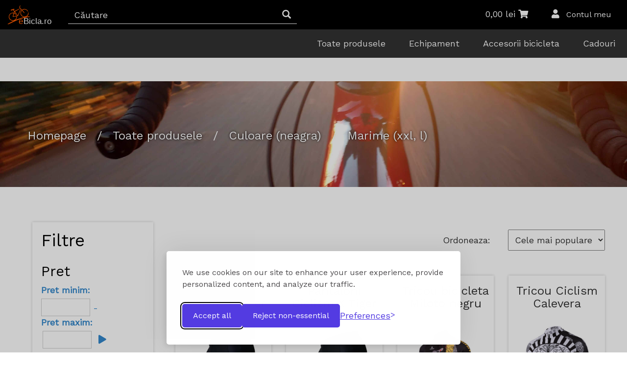

--- FILE ---
content_type: text/html; charset=UTF-8
request_url: https://ebicla.ro/produse/culoare/neagra/marime/xxl,l/
body_size: 15763
content:
<!DOCTYPE html>
<!-- git test -->
<!-- 850 -->
<html lang="ro" xml:lang="ro" xmlns="http://www.w3.org/1999/xhtml">

    <head>

        <title>Produse pentru biciclisti - Culoare neagra - Marime xxl, l</title>

        <meta name="viewport" content="width=device-width, initial-scale=1.0">

        <link rel="icon" type="image/png" href="https://ebicla.ro/wp-content/themes/ebicla/images/favicon.png">

        <link rel="apple-touch-icon" href="https://ebicla.ro/wp-content/themes/ebicla/images/favicon.png">

        	<script type="45af8aaae4187ff29204d3ab-text/javascript">function theChampLoadEvent(e){var t=window.onload;if(typeof window.onload!="function"){window.onload=e}else{window.onload=function(){t();e()}}}</script>
		<script type="45af8aaae4187ff29204d3ab-text/javascript">var theChampDefaultLang = 'ro_RO', theChampCloseIconPath = 'https://ebicla.ro/wp-content/plugins/super-socializer/images/close.png';</script>
		<script type="45af8aaae4187ff29204d3ab-text/javascript">var theChampSiteUrl = 'https://ebicla.ro', theChampVerified = 0, theChampEmailPopup = 0, heateorSsMoreSharePopupSearchText = 'Search';</script>
			<script type="45af8aaae4187ff29204d3ab-text/javascript"> var theChampLoadingImgPath = 'https://ebicla.ro/wp-content/plugins/super-socializer/images/ajax_loader.gif'; var theChampAjaxUrl = 'https://ebicla.ro/wp-admin/admin-ajax.php'; var theChampRedirectionUrl = 'https://ebicla.ro/produse/culoare/neagra/marime/xxl,l/'; var theChampRegRedirectionUrl = 'https://ebicla.ro/produse/culoare/neagra/marime/xxl,l/'; </script>
				<script type="45af8aaae4187ff29204d3ab-text/javascript"> var theChampFBKey = '2151716371755724', theChampSameTabLogin = '0', theChampVerified = 0; var theChampAjaxUrl = 'https://ebicla.ro/wp-admin/admin-ajax.php'; var theChampPopupTitle = ''; var theChampEmailPopup = 0; var theChampEmailAjaxUrl = 'https://ebicla.ro/wp-admin/admin-ajax.php'; var theChampEmailPopupTitle = ''; var theChampEmailPopupErrorMsg = ''; var theChampEmailPopupUniqueId = ''; var theChampEmailPopupVerifyMessage = ''; var theChampSteamAuthUrl = ""; var theChampCurrentPageUrl = 'https%3A%2F%2Febicla.ro%2Fproduse%2Fculoare%2Fneagra%2Fmarime%2Fxxl%2Cl%2F';  var heateorMSEnabled = 0, theChampTwitterAuthUrl = theChampSiteUrl + "?SuperSocializerAuth=Twitter&super_socializer_redirect_to=" + theChampCurrentPageUrl, theChampLineAuthUrl = theChampSiteUrl + "?SuperSocializerAuth=Line&super_socializer_redirect_to=" + theChampCurrentPageUrl, theChampLiveAuthUrl = theChampSiteUrl + "?SuperSocializerAuth=Live&super_socializer_redirect_to=" + theChampCurrentPageUrl, theChampFacebookAuthUrl = theChampSiteUrl + "?SuperSocializerAuth=Facebook&super_socializer_redirect_to=" + theChampCurrentPageUrl, theChampYahooAuthUrl = theChampSiteUrl + "?SuperSocializerAuth=Yahoo&super_socializer_redirect_to=" + theChampCurrentPageUrl, theChampGoogleAuthUrl = theChampSiteUrl + "?SuperSocializerAuth=Google&super_socializer_redirect_to=" + theChampCurrentPageUrl, theChampVkontakteAuthUrl = theChampSiteUrl + "?SuperSocializerAuth=Vkontakte&super_socializer_redirect_to=" + theChampCurrentPageUrl, theChampLinkedinAuthUrl = theChampSiteUrl + "?SuperSocializerAuth=Linkedin&super_socializer_redirect_to=" + theChampCurrentPageUrl, theChampInstagramAuthUrl = theChampSiteUrl + "?SuperSocializerAuth=Instagram&super_socializer_redirect_to=" + theChampCurrentPageUrl, theChampWordpressAuthUrl = theChampSiteUrl + "?SuperSocializerAuth=Wordpress&super_socializer_redirect_to=" + theChampCurrentPageUrl, theChampDribbbleAuthUrl = theChampSiteUrl + "?SuperSocializerAuth=Dribbble&super_socializer_redirect_to=" + theChampCurrentPageUrl, theChampGithubAuthUrl = theChampSiteUrl + "?SuperSocializerAuth=Github&super_socializer_redirect_to=" + theChampCurrentPageUrl, theChampSpotifyAuthUrl = theChampSiteUrl + "?SuperSocializerAuth=Spotify&super_socializer_redirect_to=" + theChampCurrentPageUrl, theChampKakaoAuthUrl = theChampSiteUrl + "?SuperSocializerAuth=Kakao&super_socializer_redirect_to=" + theChampCurrentPageUrl, theChampTwitchAuthUrl = theChampSiteUrl + "?SuperSocializerAuth=Twitch&super_socializer_redirect_to=" + theChampCurrentPageUrl, theChampRedditAuthUrl = theChampSiteUrl + "?SuperSocializerAuth=Reddit&super_socializer_redirect_to=" + theChampCurrentPageUrl, theChampDisqusAuthUrl = theChampSiteUrl + "?SuperSocializerAuth=Disqus&super_socializer_redirect_to=" + theChampCurrentPageUrl, theChampDropboxAuthUrl = theChampSiteUrl + "?SuperSocializerAuth=Dropbox&super_socializer_redirect_to=" + theChampCurrentPageUrl, theChampFoursquareAuthUrl = theChampSiteUrl + "?SuperSocializerAuth=Foursquare&super_socializer_redirect_to=" + theChampCurrentPageUrl, theChampAmazonAuthUrl = theChampSiteUrl + "?SuperSocializerAuth=Amazon&super_socializer_redirect_to=" + theChampCurrentPageUrl, theChampStackoverflowAuthUrl = theChampSiteUrl + "?SuperSocializerAuth=Stackoverflow&super_socializer_redirect_to=" + theChampCurrentPageUrl, theChampDiscordAuthUrl = theChampSiteUrl + "?SuperSocializerAuth=Discord&super_socializer_redirect_to=" + theChampCurrentPageUrl;</script>
			<style type="text/css">.the_champ_horizontal_sharing .theChampSharing{
					color: #fff;
				border-width: 0px;
		border-style: solid;
		border-color: transparent;
	}
		.the_champ_horizontal_sharing .theChampTCBackground{
		color:#666;
	}
		.the_champ_horizontal_sharing .theChampSharing:hover{
				border-color: transparent;
	}
	.the_champ_vertical_sharing .theChampSharing{
					color: #fff;
				border-width: 0px;
		border-style: solid;
		border-color: transparent;
	}
		.the_champ_vertical_sharing .theChampTCBackground{
		color:#666;
	}
		.the_champ_vertical_sharing .theChampSharing:hover{
				border-color: transparent;
	}
	@media screen and (max-width:783px){.the_champ_vertical_sharing{display:none!important}}div.heateor_ss_mobile_footer{display:none;}@media screen and (max-width:783px){div.the_champ_bottom_sharing ul.the_champ_sharing_ul i.theChampTCBackground{background-color:white}div.the_champ_bottom_sharing{width:100%!important;left:0!important;}div.the_champ_bottom_sharing li{width:12.5% !important;}div.the_champ_bottom_sharing .theChampSharing{width: 100% !important;}div.the_champ_bottom_sharing div.theChampTotalShareCount{font-size:1em!important;line-height:28px!important}div.the_champ_bottom_sharing div.theChampTotalShareText{font-size:.7em!important;line-height:0px!important}div.heateor_ss_mobile_footer{display:block;height:40px;}.the_champ_bottom_sharing{padding:0!important;display:block!important;width: auto!important;bottom:-2px!important;top: auto!important;}.the_champ_bottom_sharing .the_champ_square_count{line-height: inherit;}.the_champ_bottom_sharing .theChampSharingArrow{display:none;}.the_champ_bottom_sharing .theChampTCBackground{margin-right: 1.1em !important}}</style>
	<meta name='robots' content='index, follow, max-image-preview:large, max-snippet:-1, max-video-preview:-1' />

	<!-- This site is optimized with the Yoast SEO plugin v16.4 - https://yoast.com/wordpress/plugins/seo/ -->
	<meta name="description" content="Cumpara Produse pentru biciclisti de Culoare neagra si Marime xxl, l la un pret avantajos. ebicla.ro - Magazinul online pentru ciclistii romani" />
	<link rel="canonical" href="https://ebicla.ro/produse/" />
	<meta property="og:locale" content="ro_RO" />
	<meta property="og:type" content="article" />
	<meta property="og:title" content="Lista produse - Echipament, accesorii si cadouri ciclism - ebicla.ro" />
	<meta property="og:description" content="Cumpara echipamente, tricouri, cadouri si piese pentru bicicleta de pe ebicla.ro, magazinul online pentru ciclistii din Romania" />
	<meta property="og:url" content="https://ebicla.ro/produse/" />
	<meta property="og:site_name" content="eBicla" />
	<meta property="article:publisher" content="https://www.facebook.com/ebicla.ro" />
	<meta property="article:modified_time" content="2019-03-15T18:03:49+00:00" />
	<meta name="twitter:card" content="summary_large_image" />
	<meta name="twitter:site" content="@EbiclaRo" />
	<!-- / Yoast SEO plugin. -->


<link rel='dns-prefetch' href='//code.jquery.com' />
<link rel='dns-prefetch' href='//cdnjs.cloudflare.com' />
<link rel='dns-prefetch' href='//maxcdn.bootstrapcdn.com' />
<link rel='dns-prefetch' href='//code.getmdl.io' />
<link rel='dns-prefetch' href='//use.fontawesome.com' />
<link rel='dns-prefetch' href='//s.w.org' />
<link rel="alternate" type="application/rss+xml" title="eBicla &raquo; Flux Produse" href="https://ebicla.ro/produse/feed/" />
		<script type="45af8aaae4187ff29204d3ab-text/javascript">
			window._wpemojiSettings = {"baseUrl":"https:\/\/s.w.org\/images\/core\/emoji\/13.0.1\/72x72\/","ext":".png","svgUrl":"https:\/\/s.w.org\/images\/core\/emoji\/13.0.1\/svg\/","svgExt":".svg","source":{"concatemoji":"https:\/\/ebicla.ro\/wp-includes\/js\/wp-emoji-release.min.js"}};
			!function(e,a,t){var n,r,o,i=a.createElement("canvas"),p=i.getContext&&i.getContext("2d");function s(e,t){var a=String.fromCharCode;p.clearRect(0,0,i.width,i.height),p.fillText(a.apply(this,e),0,0);e=i.toDataURL();return p.clearRect(0,0,i.width,i.height),p.fillText(a.apply(this,t),0,0),e===i.toDataURL()}function c(e){var t=a.createElement("script");t.src=e,t.defer=t.type="text/javascript",a.getElementsByTagName("head")[0].appendChild(t)}for(o=Array("flag","emoji"),t.supports={everything:!0,everythingExceptFlag:!0},r=0;r<o.length;r++)t.supports[o[r]]=function(e){if(!p||!p.fillText)return!1;switch(p.textBaseline="top",p.font="600 32px Arial",e){case"flag":return s([127987,65039,8205,9895,65039],[127987,65039,8203,9895,65039])?!1:!s([55356,56826,55356,56819],[55356,56826,8203,55356,56819])&&!s([55356,57332,56128,56423,56128,56418,56128,56421,56128,56430,56128,56423,56128,56447],[55356,57332,8203,56128,56423,8203,56128,56418,8203,56128,56421,8203,56128,56430,8203,56128,56423,8203,56128,56447]);case"emoji":return!s([55357,56424,8205,55356,57212],[55357,56424,8203,55356,57212])}return!1}(o[r]),t.supports.everything=t.supports.everything&&t.supports[o[r]],"flag"!==o[r]&&(t.supports.everythingExceptFlag=t.supports.everythingExceptFlag&&t.supports[o[r]]);t.supports.everythingExceptFlag=t.supports.everythingExceptFlag&&!t.supports.flag,t.DOMReady=!1,t.readyCallback=function(){t.DOMReady=!0},t.supports.everything||(n=function(){t.readyCallback()},a.addEventListener?(a.addEventListener("DOMContentLoaded",n,!1),e.addEventListener("load",n,!1)):(e.attachEvent("onload",n),a.attachEvent("onreadystatechange",function(){"complete"===a.readyState&&t.readyCallback()})),(n=t.source||{}).concatemoji?c(n.concatemoji):n.wpemoji&&n.twemoji&&(c(n.twemoji),c(n.wpemoji)))}(window,document,window._wpemojiSettings);
		</script>
		<style type="text/css">
img.wp-smiley,
img.emoji {
	display: inline !important;
	border: none !important;
	box-shadow: none !important;
	height: 1em !important;
	width: 1em !important;
	margin: 0 .07em !important;
	vertical-align: -0.1em !important;
	background: none !important;
	padding: 0 !important;
}
</style>
	<link rel='stylesheet' id='css-0-css'  href='https://ebicla.ro/wp-content/mmr/ce3c308f-1646949600.min.css' type='text/css' media='all' />
<link rel='stylesheet' id='css-1-css'  href='https://ebicla.ro/wp-content/mmr/39d10fa1-1646949600.min.css' type='text/css' media='only screen and (max-width: 768px)' />
<link rel='stylesheet' id='css-2-css'  href='https://ebicla.ro/wp-content/mmr/fd4f0de6-1646949600.min.css' type='text/css' media='all' />
<style id='woocommerce-inline-inline-css' type='text/css'>
.woocommerce form .form-row .required { visibility: visible; }
</style>
<link rel='stylesheet' id='font-awesome.css-css'  href='https://use.fontawesome.com/releases/v5.3.1/css/all.css' type='text/css' media='all' />
<link rel='stylesheet' id='bootstrap.min-css'  href='https://maxcdn.bootstrapcdn.com/bootstrap/3.3.7/css/bootstrap.min.css' type='text/css' media='all' />
<link rel='stylesheet' id='bootstrap-theme.min-css'  href='https://maxcdn.bootstrapcdn.com/bootstrap/3.3.7/css/bootstrap-theme.min.css' type='text/css' media='all' />
<link rel='stylesheet' id='css-3-css'  href='https://ebicla.ro/wp-content/mmr/5ded2fd4-1573910521.min.css' type='text/css' media='all' />
<link rel='stylesheet' id='css-4-css'  href='https://ebicla.ro/wp-content/mmr/9d903a39-1622566568.min.css' type='text/css' media='all' />
<link rel="https://api.w.org/" href="https://ebicla.ro/wp-json/" /><link rel="EditURI" type="application/rsd+xml" title="RSD" href="https://ebicla.ro/xmlrpc.php?rsd" />
<link rel="wlwmanifest" type="application/wlwmanifest+xml" href="https://ebicla.ro/wp-includes/wlwmanifest.xml" /> 
<meta name="generator" content="WordPress 5.7.14" />
<meta name="generator" content="WooCommerce 5.3.3" />
	<noscript><style>.woocommerce-product-gallery{ opacity: 1 !important; }</style></noscript>
	

        <link rel="stylesheet" href="https://ebicla.ro/wp-content/themes/ebicla/cookie-banner/consent-manager.css">
        <script src="https://ebicla.ro/wp-content/themes/ebicla/cookie-banner/consent-manager.js" type="45af8aaae4187ff29204d3ab-text/javascript"></script>

    <script type="45af8aaae4187ff29204d3ab-text/javascript">
    silktideCookieBannerManager.updateCookieBannerConfig({
      background: {
        showBackground: true
      },
      cookieIcon: {
        position: "bottomLeft"
      },
      cookieTypes: [
        {
          id: "necessary",
          name: "Necessary",
          description: "<p>These cookies are necessary for the website to function properly and cannot be switched off. They help with things like logging in and setting your privacy preferences.</p>",
          required: true,
          onAccept: function() {
            console.log('Add logic for the required Necessary here');
          }
        },
        {
          id: "analytics",
          name: "Analytics",
          description: "<p>These cookies help us improve the site by tracking which pages are most popular and how visitors move around the site.</p>",
          required: false,
          onAccept: function() {
            gtag('consent', 'update', {
              analytics_storage: 'granted',
            });
            dataLayer.push({
              'event': 'consent_accepted_analytics',
            });
          },
          onReject: function() {
            gtag('consent', 'update', {
              analytics_storage: 'denied',
            });
          }
        },
        {
          id: "advertising",
          name: "Advertising",
          description: "<p>These cookies provide extra features and personalization to improve your experience. They may be set by us or by partners whose services we use.</p>",
          required: false,
          onAccept: function() {
            gtag('consent', 'update', {
              ad_storage: 'granted',
              ad_user_data: 'granted',
              ad_personalization: 'granted',
            });
            dataLayer.push({
              'event': 'consent_accepted_advertising',
            });
          },
          onReject: function() {
            gtag('consent', 'update', {
              ad_storage: 'denied',
              ad_user_data: 'denied',
              ad_personalization: 'denied',
            });
          }
        }
      ],
      text: {
        banner: {
          description: "<p>We use cookies on our site to enhance your user experience, provide personalized content, and analyze our traffic.</p>",
          acceptAllButtonText: "Accept all",
          acceptAllButtonAccessibleLabel: "Accept all cookies",
          rejectNonEssentialButtonText: "Reject non-essential",
          rejectNonEssentialButtonAccessibleLabel: "Reject non-essential",
          preferencesButtonText: "Preferences",
          preferencesButtonAccessibleLabel: "Toggle preferences"
        },
        preferences: {
          title: "Customize your cookie preferences",
          description: "<p>We respect your right to privacy. You can choose not to allow some types of cookies. Your cookie preferences will apply across our website.</p>"
        }
      },
      position: {
        banner: "bottomCenter"
      }
    });
    </script>

		<!-- Global site tag (gtag.js) - Google Analytics -->
		<script async src="https://www.googletagmanager.com/gtag/js?id=UA-70420074-4" type="45af8aaae4187ff29204d3ab-text/javascript"></script>
		<script type="45af8aaae4187ff29204d3ab-text/javascript">
		  window.dataLayer = window.dataLayer || [];
		  function gtag(){dataLayer.push(arguments);}

          gtag('consent', 'default', {
            'ad_storage': 'denied',
            'analytics_storage': 'denied',
            'functionality_storage': 'denied',
            'personalization_storage': 'denied',
            'security_storage': 'granted',     // strictly necessary
            'ad_user_data': 'denied',
            'ad_personalization': 'denied'
          });

		  gtag('js', new Date());

		  gtag('config', 'UA-70420074-4');
		</script>

    </head>

    <body class="archive post-type-archive post-type-archive-product theme-ebicla woocommerce-shop woocommerce woocommerce-page woocommerce-no-js">

        <div style="display:none" class="backdrop-loader">

            <svg class="bicycle" viewBox="0 0 588.35 360.02">
    <g class="pedal-left">
        <g class="pedal-left-inner">
        <rect class="stroke--round stroke--blue stroke--3px fill--yellow-light" x="195.03" y="221.14" width="44.03" height="10.5" transform="translate(-1.33 0.87) rotate(-0.36)"/>
        <rect class="stroke--round stroke--3px fill--yellow-dark stroke--blue" x="202.67" y="221.14" width="28.76" height="10.5" transform="translate(-1.33 0.87) rotate(-0.36)"/>
        <circle class="stroke--round stroke--3px fill--lavender stroke--blue" cx="217.05" cy="226.53" r="4.92" transform="translate(-1.34 0.87) rotate(-0.36)"/>
        </g>
    </g>
    <g class="crankarm-left">
        <path class="stroke--round stroke--blue stroke--3px fill--yellow-light" d="M260.88,273.28a8.71,8.71,0,0,1-2-5.17c-0.1-2.66-45.48-41.23-45.48-41.23l3.9-3.88s49.23,35.94,50.8,36A8.75,8.75,0,1,1,260.88,273.28Z" transform="translate(0.07 -0.48)"/>
        <circle class="stroke--round fill--lavender stroke--2px stroke--blue" cx="267.72" cy="267.61" r="2.33"/>
    </g>
    <path class="fender-front stroke--round stroke--3px fill--lavender stroke--blue" d="M585.81,222.11l-13.81,2a100.2,100.2,0,1,0-194.52,47.07L361.88,286c-0.61-1.48-1.2-3-1.74-4.47A117.19,117.19,0,1,1,585.81,222.11Z" transform="translate(0.07 -0.48)"/>
    <path class="fender-rear stroke--round stroke--3px fill--lavender stroke--blue" d="M242.43,241.61a120,120,0,0,1-2.06,22.2L224,259.14l-7.85-1.63a91.61,91.61,0,0,0,1.39-15.9c0-48.28-42.87-96.49-98.21-96.49-47.61,0-90.48,42.3-94.33,88.9l-8.22,3.58L1.53,246.54q-0.1-2.47-.1-4.93A120.5,120.5,0,0,1,242.43,241.61Z" transform="translate(0.07 -0.48)"/>
    <g class="wheel-front">
        <g class="wheel-front-spokes stroke--blue">
        <line x1="457.99" y1="229.3" x2="416.21" y2="161.65"/>
        <line x1="477.49" y1="222.18" x2="465.84" y2="143.52"/>
        <line x1="469.22" y1="260.03" x2="479.87" y2="335.95"/>
        <line x1="488.72" y1="252.91" x2="529.5" y2="317.82"/>
        <line x1="457.99" y1="229.3" x2="416.21" y2="161.65"/>
        <line x1="477.49" y1="222.18" x2="465.84" y2="143.52"/>
        <line x1="469.22" y1="260.03" x2="479.87" y2="335.95"/>
        <line x1="488.72" y1="252.91" x2="529.5" y2="317.82"/>
        <line x1="462.42" y1="254.6" x2="394.77" y2="296.38"/>
        <line x1="455.3" y1="235.1" x2="376.64" y2="246.75"/>
        <line x1="493.15" y1="243.37" x2="569.07" y2="232.72"/>
        <line x1="476.63" y1="229.66" x2="550.94" y2="183.09"/>
        <line x1="457.99" y1="229.3" x2="416.21" y2="161.65"/>
        <line x1="477.49" y1="222.18" x2="465.84" y2="143.52"/>
        <line x1="469.22" y1="260.03" x2="479.87" y2="335.95"/>
        <line x1="488.72" y1="252.91" x2="529.5" y2="317.82"/>
        <line x1="457.99" y1="229.3" x2="416.21" y2="161.65"/>
        <line x1="477.49" y1="222.18" x2="465.84" y2="143.52"/>
        <line x1="469.22" y1="260.03" x2="479.87" y2="335.95"/>
        <line x1="488.72" y1="252.91" x2="529.5" y2="317.82"/>
        <line x1="462.42" y1="254.6" x2="394.77" y2="296.38"/>
        <line x1="455.3" y1="235.1" x2="376.64" y2="246.75"/>
        <line x1="493.15" y1="243.37" x2="569.07" y2="232.72"/>
        <line x1="476.63" y1="229.66" x2="550.94" y2="183.09"/>
        <line x1="457.99" y1="229.3" x2="416.21" y2="161.65"/>
        <line x1="477.49" y1="222.18" x2="465.84" y2="143.52"/>
        <line x1="469.22" y1="260.03" x2="479.87" y2="335.95"/>
        <line x1="488.72" y1="252.91" x2="529.5" y2="317.82"/>
        <line x1="464.31" y1="239.52" x2="416.21" y2="161.65"/>
        <line x1="479.3" y1="232.72" x2="465.84" y2="143.52"/>
        <line x1="468.21" y1="251.68" x2="479.87" y2="335.95"/>
        <line x1="482.63" y1="242.69" x2="529.5" y2="317.82"/>
        <line x1="474.92" y1="246.87" x2="394.77" y2="296.38"/>
        <line x1="468.56" y1="233.13" x2="376.64" y2="246.75"/>
        <line x1="482.78" y1="244.81" x2="569.07" y2="232.72"/>
        <line x1="476.63" y1="229.66" x2="550.94" y2="183.09"/>
        <line x1="454.97" y1="242.86" x2="377.58" y2="224.58"/>
        <line x1="463.72" y1="224.04" x2="399.86" y2="176.66"/>
        <line x1="484.64" y1="256.66" x2="545.85" y2="302.81"/>
        <line x1="463.69" y1="245.26" x2="377.58" y2="224.58"/>
        <line x1="474.86" y1="232.48" x2="399.86" y2="176.66"/>
        <line x1="477.81" y1="251.59" x2="545.85" y2="302.81"/>
        <line x1="477.24" y1="234.72" x2="568.13" y2="254.89"/>
        <line x1="477.46" y1="252.34" x2="457.7" y2="335.01"/>
        <line x1="462.29" y1="241.42" x2="409.78" y2="312.73"/>
        <line x1="473.69" y1="249.68" x2="535.93" y2="166.74"/>
        <line x1="468.4" y1="229.94" x2="488.01" y2="144.46"/>
        <line x1="488.27" y1="230.14" x2="566.88" y2="218.14"/>
        <line x1="487.2" y1="250.87" x2="564.15" y2="270.91"/>
        <line x1="455.6" y1="228.45" x2="381.56" y2="208.56"/>
        <line x1="454.52" y1="249.18" x2="378.83" y2="261.33"/>
        <line x1="488.27" y1="230.14" x2="566.88" y2="218.14"/>
        <line x1="487.2" y1="250.87" x2="564.15" y2="270.91"/>
        <line x1="455.6" y1="228.45" x2="381.56" y2="208.56"/>
        <line x1="454.52" y1="249.18" x2="378.83" y2="261.33"/>
        <line x1="463.26" y1="224.32" x2="451.26" y2="145.71"/>
        <line x1="483.99" y1="225.39" x2="504.03" y2="148.44"/>
        <line x1="480.65" y1="247.15" x2="494.45" y2="333.76"/>
        <line x1="488.27" y1="230.14" x2="566.88" y2="218.14"/>
        <line x1="487.2" y1="250.87" x2="564.15" y2="270.91"/>
        <line x1="455.6" y1="228.45" x2="381.56" y2="208.56"/>
        <line x1="454.52" y1="249.18" x2="378.83" y2="261.33"/>
        <line x1="488.27" y1="230.14" x2="566.88" y2="218.14"/>
        <line x1="487.2" y1="250.87" x2="564.15" y2="270.91"/>
        <line x1="455.6" y1="228.45" x2="381.56" y2="208.56"/>
        <line x1="454.52" y1="249.18" x2="378.83" y2="261.33"/>
        <line x1="463.26" y1="224.32" x2="451.26" y2="145.71"/>
        <line x1="483.99" y1="225.39" x2="504.03" y2="148.44"/>
        <line x1="480.65" y1="247.15" x2="494.45" y2="333.76"/>
        <line x1="488.27" y1="230.14" x2="566.88" y2="218.14"/>
        <line x1="487.2" y1="250.87" x2="564.15" y2="270.91"/>
        <line x1="455.6" y1="228.45" x2="381.56" y2="208.56"/>
        <line x1="454.52" y1="249.18" x2="378.83" y2="261.33"/>
        <line x1="470.9" y1="232.68" x2="566.88" y2="218.14"/>
        <line x1="481.78" y1="249.46" x2="564.15" y2="270.91"/>
        <line x1="475.35" y1="233.75" x2="381.56" y2="208.56"/>
        <line x1="467.33" y1="246.72" x2="378.83" y2="261.33"/>
        <line x1="464.9" y1="235.81" x2="451.26" y2="145.71"/>
        <line x1="479.66" y1="242.22" x2="504.03" y2="148.44"/>
        <line x1="465.33" y1="241.24" x2="441.68" y2="331.03"/>
        <line x1="480.65" y1="247.15" x2="494.45" y2="333.76"/>
        <line x1="476.97" y1="222.05" x2="524.07" y2="157.98"/>
        <line x1="452.67" y1="243.96" x2="386.26" y2="282.24"/>
        <line x1="466.57" y1="259.38" x2="421.64" y2="321.49"/>
        <line x1="470.03" y1="231.14" x2="524.07" y2="157.98"/>
        <line x1="478.55" y1="245.11" x2="559.45" y2="197.22"/>
        <line x1="466.47" y1="235.85" x2="386.26" y2="282.24"/>
        <line x1="475.11" y1="247.61" x2="421.64" y2="321.49"/>
        <line x1="461.39" y1="240.19" x2="391.1" y2="188.52"/>
        <line x1="476.78" y1="231.78" x2="430.35" y2="153.14"/>
        <line x1="473.15" y1="253.29" x2="515.37" y2="326.33"/>
        <line x1="483.61" y1="239.46" x2="554.61" y2="290.95"/>
        </g>
        <path class="stroke--round stroke--3px fill--yellow-dark stroke--blue" d="M433.13,133.16a114.37,114.37,0,1,0,146.68,68.18A114.38,114.38,0,0,0,433.13,133.16ZM507,335.42A100.95,100.95,0,1,1,567.19,206,100.94,100.94,0,0,1,507,335.42Z" transform="translate(0.07 -0.48)"/>
        <path class="stroke--round stroke--3px fill--teal-light stroke--blue" d="M437.73,145.78a100.92,100.92,0,0,0-61.51,125.56c0.42,1.3.85,2.6,1.32,3.88a101,101,0,0,0,194.31-51.9A102.34,102.34,0,0,0,567.19,206,100.94,100.94,0,0,0,437.73,145.78Zm66.46,182a92.75,92.75,0,0,1-119-55.32q-1.34-3.68-2.36-7.39A92.78,92.78,0,1,1,504.19,327.74Z" transform="translate(0.07 -0.48)"/>
        <rect class="stroke--round fill--teal-light stroke--2px stroke--blue" x="375.29" y="254.05" width="3.99" height="7.54" transform="translate(576.37 -154.02) rotate(81.47)"/>
        <rect class="stroke--round fill--lavender stroke--2px stroke--blue" x="379.27" y="253.33" width="5.66" height="7.54" transform="translate(579.75 -159.39) rotate(81.47)"/>
        <circle class="stroke--round stroke--3px fill--lavender stroke--blue" cx="472.37" cy="240.6" r="13.86" transform="translate(-53.8 176.18) rotate(-20.06)"/>
        <circle class="fill--lavender-dark stroke--round stroke--3px stroke--blue" cx="472.37" cy="240.6" r="5.25" transform="translate(-53.8 176.18) rotate(-20.06)"/>
        <line class="fill--teal stroke--round stroke--2px stroke--blue" x1="470.64" y1="235.18" x2="474.25" y2="245.05"/>
    </g>
    <g class="seatpost">
        <path class="stroke--round stroke--3px fill--teal-light stroke--blue" d="M211.5,106.5a4.38,4.38,0,0,1-4.14-3L184,34.67a4.38,4.38,0,1,1,8.29-2.81l23.34,68.86A4.38,4.38,0,0,1,211.5,106.5Z" transform="translate(0.07 -0.48)"/>
        <polygon class="stroke--round stroke--3px fill--teal-light stroke--blue" points="201.06 32.78 200.48 37.74 195.23 41.25 182.39 42.41 178.59 32.2 202.52 28.99 201.06 32.78"/>
        <rect class="stroke--round stroke--3px fill--teal-light stroke--blue" x="193.81" y="68.84" width="13.81" height="8.14" rx="0.67" ry="0.67" transform="translate(-12.76 72.35) rotate(-19.94)"/>
        <rect class="stroke--round stroke--3px fill--lavender stroke--blue" x="191.18" y="60.96" width="13.81" height="8.14" rx="0.67" ry="0.67" transform="translate(-10.23 70.98) rotate(-19.94)"/>
    </g>
    <g class="wheel-rear">
        <g class="wheel-rear-spokes stroke--blue">
        <line x1="110.81" y1="225.99" x2="94.77" y2="148.11"/>
        <line x1="131.57" y1="225.99" x2="147.61" y2="148.11"/>
        <line x1="110.81" y1="258.71" x2="94.77" y2="333.67"/>
        <line x1="131.57" y1="258.71" x2="147.61" y2="333.67"/>
        <line x1="110.81" y1="225.99" x2="94.77" y2="148.11"/>
        <line x1="131.57" y1="225.99" x2="147.61" y2="148.11"/>
        <line x1="110.81" y1="258.71" x2="94.77" y2="333.67"/>
        <line x1="131.57" y1="258.71" x2="147.61" y2="333.67"/>
        <line x1="106.29" y1="251.27" x2="28.41" y2="267.31"/>
        <line x1="106.29" y1="230.51" x2="28.41" y2="214.47"/>
        <line x1="139.01" y1="251.27" x2="213.97" y2="267.31"/>
        <line x1="128.19" y1="232.72" x2="213.97" y2="214.47"/>
        <line x1="110.81" y1="225.99" x2="94.77" y2="148.11"/>
        <line x1="131.57" y1="225.99" x2="147.61" y2="148.11"/>
        <line x1="110.81" y1="258.71" x2="94.77" y2="333.67"/>
        <line x1="131.57" y1="258.71" x2="147.61" y2="333.67"/>
        <line x1="110.81" y1="225.99" x2="94.77" y2="148.11"/>
        <line x1="131.57" y1="225.99" x2="147.61" y2="148.11"/>
        <line x1="110.81" y1="258.71" x2="94.77" y2="333.67"/>
        <line x1="131.57" y1="258.71" x2="147.61" y2="333.67"/>
        <line x1="106.29" y1="251.27" x2="28.41" y2="267.31"/>
        <line x1="106.29" y1="230.51" x2="28.41" y2="214.47"/>
        <line x1="139.01" y1="251.27" x2="213.97" y2="267.31"/>
        <line x1="128.19" y1="232.72" x2="213.97" y2="214.47"/>
        <line x1="110.81" y1="225.99" x2="94.77" y2="148.11"/>
        <line x1="131.57" y1="225.99" x2="147.61" y2="148.11"/>
        <line x1="110.81" y1="258.71" x2="94.77" y2="333.67"/>
        <line x1="131.57" y1="258.71" x2="147.61" y2="333.67"/>
        <line x1="110.81" y1="225.99" x2="94.77" y2="148.11"/>
        <line x1="131.57" y1="225.99" x2="147.61" y2="148.11"/>
        <line x1="112.56" y1="250.52" x2="94.77" y2="333.67"/>
        <line x1="130.25" y1="252.52" x2="147.61" y2="333.67"/>
        <line x1="106.29" y1="251.27" x2="28.41" y2="267.31"/>
        <line x1="106.29" y1="230.51" x2="28.41" y2="214.47"/>
        <line x1="139.01" y1="251.27" x2="213.97" y2="267.31"/>
        <line x1="128.19" y1="232.72" x2="213.97" y2="214.47"/>
        <line x1="103.32" y1="237.69" x2="36.9" y2="193.97"/>
        <line x1="118" y1="223.02" x2="74.27" y2="156.6"/>
        <line x1="126.45" y1="260.83" x2="168.12" y2="325.18"/>
        <line x1="141.13" y1="246.15" x2="205.48" y2="287.81"/>
        <line x1="103.32" y1="237.69" x2="36.9" y2="193.97"/>
        <line x1="118" y1="223.02" x2="74.27" y2="156.6"/>
        <line x1="124.21" y1="257.38" x2="168.12" y2="325.18"/>
        <line x1="135.25" y1="242.34" x2="205.48" y2="287.81"/>
        <line x1="118" y1="258.77" x2="74.27" y2="325.18"/>
        <line x1="103.32" y1="244.09" x2="36.9" y2="287.81"/>
        <line x1="138.29" y1="237.47" x2="205.48" y2="193.97"/>
        <line x1="120.37" y1="230.16" x2="168.12" y2="156.6"/>
        <line x1="138.96" y1="237.17" x2="216.92" y2="252.86"/>
        <line x1="130.85" y1="256.27" x2="196.25" y2="301.5"/>
        <line x1="108.85" y1="224.37" x2="46.14" y2="180.29"/>
        <line x1="100.73" y1="243.47" x2="25.47" y2="228.92"/>
        <line x1="138.96" y1="237.17" x2="216.92" y2="252.86"/>
        <line x1="130.85" y1="256.27" x2="196.25" y2="301.5"/>
        <line x1="108.85" y1="224.37" x2="46.14" y2="180.29"/>
        <line x1="100.73" y1="243.47" x2="25.47" y2="228.92"/>
        <line x1="117.47" y1="223.12" x2="133.16" y2="145.17"/>
        <line x1="136.57" y1="231.24" x2="181.8" y2="165.83"/>
        <line x1="104.67" y1="253.23" x2="60.59" y2="315.95"/>
        <line x1="125.97" y1="250.53" x2="109.22" y2="336.62"/>
        <line x1="138.96" y1="237.17" x2="216.92" y2="252.86"/>
        <line x1="130.85" y1="256.27" x2="196.25" y2="301.5"/>
        <line x1="108.85" y1="224.37" x2="46.14" y2="180.29"/>
        <line x1="100.73" y1="243.47" x2="25.47" y2="228.92"/>
        <line x1="138.96" y1="237.17" x2="216.92" y2="252.86"/>
        <line x1="130.85" y1="256.27" x2="196.25" y2="301.5"/>
        <line x1="108.85" y1="224.37" x2="46.14" y2="180.29"/>
        <line x1="100.73" y1="243.47" x2="25.47" y2="228.92"/>
        <line x1="117.47" y1="223.12" x2="133.16" y2="145.17"/>
        <line x1="136.57" y1="231.24" x2="181.8" y2="165.83"/>
        <line x1="104.67" y1="253.23" x2="60.59" y2="315.95"/>
        <line x1="125.97" y1="250.53" x2="109.22" y2="336.62"/>
        <line x1="138.96" y1="237.17" x2="216.92" y2="252.86"/>
        <line x1="130.85" y1="256.27" x2="196.25" y2="301.5"/>
        <line x1="108.85" y1="224.37" x2="46.14" y2="180.29"/>
        <line x1="100.73" y1="243.47" x2="25.47" y2="228.92"/>
        <line x1="138.96" y1="237.17" x2="216.92" y2="252.86"/>
        <line x1="130.85" y1="256.27" x2="196.25" y2="301.5"/>
        <line x1="108.85" y1="224.37" x2="46.14" y2="180.29"/>
        <line x1="107.14" y1="244.71" x2="25.47" y2="228.92"/>
        <line x1="116.77" y1="226.6" x2="133.16" y2="145.17"/>
        <line x1="136.57" y1="231.24" x2="181.8" y2="165.83"/>
        <line x1="106.69" y1="250.36" x2="60.59" y2="315.95"/>
        <line x1="125.97" y1="250.53" x2="109.22" y2="336.62"/>
        <line x1="131.08" y1="225.69" x2="197.3" y2="181.67"/>
        <line x1="138.85" y1="244.94" x2="217.07" y2="230.67"/>
        <line x1="100.73" y1="237.93" x2="25.22" y2="251.11"/>
        <line x1="131.08" y1="225.69" x2="197.3" y2="181.67"/>
        <line x1="138.85" y1="244.94" x2="217.07" y2="230.67"/>
        <line x1="113.35" y1="235.73" x2="25.22" y2="251.11"/>
        <line x1="111.85" y1="254.92" x2="44.99" y2="300.11"/>
        <line x1="105.94" y1="230.96" x2="61.92" y2="164.74"/>
        <line x1="125.19" y1="223.19" x2="110.92" y2="144.96"/>
        <line x1="116.84" y1="253.61" x2="131.36" y2="336.82"/>
        <line x1="131.34" y1="244.33" x2="180.37" y2="317.04"/>
        </g>
        <path class="stroke--round stroke--3px fill--yellow-dark stroke--blue" d="M121.62,127A114.37,114.37,0,1,0,236,241.37,114.38,114.38,0,0,0,121.62,127Zm0,215.32a100.95,100.95,0,1,1,101-101A100.94,100.94,0,0,1,121.62,342.32Z" transform="translate(0.07 -0.48)"/>
        <path class="stroke--round stroke--3px fill--teal-light stroke--blue" d="M121.62,140.43A100.92,100.92,0,0,0,20.77,237.27c-0.05,1.37-.09,2.73-0.09,4.1A101,101,0,0,0,221,259.27a102.34,102.34,0,0,0,1.58-17.91A100.94,100.94,0,0,0,121.62,140.43Zm0,193.72a92.75,92.75,0,0,1-92.76-92.78c0-2.61.1-5.2,0.31-7.76A92.78,92.78,0,1,1,121.62,334.15Z" transform="translate(0.07 -0.48)"/>
        <rect class="stroke--round fill--teal-light stroke--2px stroke--blue" x="24.09" y="221.15" width="3.99" height="7.54" transform="translate(251.74 243.86) rotate(101.53)"/>
        <rect class="stroke--round fill--lavender stroke--2px stroke--blue" x="28.02" y="222.12" width="5.66" height="7.54" transform="translate(258.41 240.36) rotate(101.53)"/>
    </g>
    <g class="wheel-rear-lines">
        <path class="stroke--round fill--none stroke--blue" d="M206.26,307.75a108.25,108.25,0,0,0,12.81-21" transform="translate(0.07 -0.48)"/>
        <path class="stroke--round fill--none stroke--blue" d="M45.85,319.52a108.24,108.24,0,0,0,154-4.28" transform="translate(0.07 -0.48)"/>
    </g>
    <circle class="cogset stroke--round stroke--3px fill--lavender stroke--blue" cx="121.7" cy="240.89" r="17.94"/>
    <path class="stem stroke--round stroke--blue stroke--3px fill--yellow-light" d="M393.56,57.19A5.25,5.25,0,0,1,391.78,47l30.93-11.09a5.25,5.25,0,0,1,3.55,9.89L395.33,56.88A5.24,5.24,0,0,1,393.56,57.19Z" transform="translate(0.07 -0.48)"/>
    <g class="brakes-front">
        <rect class="stroke--round fill--teal-light stroke--2px stroke--blue" x="435.02" y="152.76" width="10.69" height="7.51" transform="translate(-26.47 174.38) rotate(-22.06)"/>
        <line class="stroke--round fill--teal-light stroke--2px stroke--blue" x1="440.09" y1="150.47" x2="442.79" y2="157.13"/>
        <path class="stroke--round stroke--3px fill--none stroke--blue" d="M403.48,62.44s6.57-5.69,8.75,0c2.92,7.59-2.92,12.84,2.33,12.25" transform="translate(0.07 -0.48)"/>
        <line class="stroke--round fill--none stroke--blue" x1="412.3" y1="73.63" x2="442.28" y2="156.66"/>
    </g>
    <g class="frame">
        <path class="fill--yellow-light" d="M268.1,272a6.59,6.59,0,0,1-1.31-.13,6.74,6.74,0,0,1-5.08-4.41L200.44,89.74a6.77,6.77,0,0,1,6.39-9h188c-5.69-17-9.85-29.46-10.38-31.08-1-2.94.62-5.66,3.94-6.77a7.43,7.43,0,0,1,2.32-.39,5,5,0,0,1,4.9,3.45c0.28,0.83,45.45,127.15,50,138.46,4.33,10.85,31.55,52.39,31.81,52.76a5.88,5.88,0,0,1-9.55,6.85c-1.11-1.53-28.25-42.94-33.16-55.25-0.37-.93-1-2.47-1.88-4.54-4.81-11.54-15.91-38.14-25.91-67.56L273.18,269.65A6.78,6.78,0,0,1,268.1,272ZM223.3,114.56l6.79,19.71L270.68,252,401.93,101.88q-1.06-3.13-2.08-6.19l-0.47-1.41H216.3Z" transform="translate(0.07 -0.48)"/>
        <path class="fill--blue" d="M390.73,44a3.44,3.44,0,0,1,3.48,2.42c0.44,1.33,45.43,127.12,50,138.54,4.41,11,31.73,52.74,32,53.07a4.38,4.38,0,0,1-7.11,5.11c-1-1.38-28.19-42.9-33-54.92-2.47-6.14-16.57-38.7-28.59-74.5L272.05,268.67a5.26,5.26,0,0,1-4,1.8,5.14,5.14,0,0,1-1-.11,5.23,5.23,0,0,1-4-3.43L201.85,89.25a5.27,5.27,0,0,1,5-7H396.94c-6-18-10.49-31.37-11-33.05-0.75-2.29.7-4.11,3-4.88a5.94,5.94,0,0,1,1.84-.31M270.11,254.94L403.63,102.22q-1.63-4.81-3.17-9.44H214.2l7.69,22.27,6.79,19.71,41.44,120.18M390.73,41a8.91,8.91,0,0,0-2.78.46c-4.12,1.38-6.13,4.94-4.91,8.66,0.52,1.57,4.38,13.14,9.73,29.12H206.83A8.27,8.27,0,0,0,199,90.21l61.28,177.7a8.25,8.25,0,0,0,6.23,5.4,8,8,0,0,0,1.58.16,8.28,8.28,0,0,0,6.21-2.82l132-151c9.79,28.48,20.42,54,25.1,65.19,0.86,2.06,1.5,3.6,1.88,4.53,4.94,12.39,32.22,54,33.34,55.56a7.38,7.38,0,0,0,12-8.61c-1.75-2.57-27.51-42.13-31.63-52.44-4.61-11.53-49.64-137.49-49.94-138.37A6.47,6.47,0,0,0,390.73,41h0ZM218.41,95.79H398.3l0.11,0.33,1.82,5.43-129,147.52L231.51,133.79l-6.79-19.71-6.31-18.29h0Z" transform="translate(0.07 -0.48)"/>
    </g>
    <path class="seatpost-top stroke--round stroke--blue stroke--3px fill--yellow-light" d="M201.87,97.45l-5.84-16a1.73,1.73,0,0,1,1-2.2l10.56-3.83a1.73,1.73,0,0,1,2.2,1l1.23,3.31v2.87" transform="translate(0.07 -0.48)"/>
    <g class="seat">
        <path class="stroke--round fill--none stroke--2px stroke--blue" d="M159.27,19.55s2.63,4.67,4.08,7.59,4.67,9.34,14.3,7.59c7.94-1.44,26.55-5.84,26.55-5.84" transform="translate(0.07 -0.48)"/>
        <path class="stroke--round fill--none stroke--2px stroke--blue" d="M153.14,19.55s2.63,4.67,4.08,7.59,5,10.5,14.59,8.75c7.94-1.44,26.55-5.84,26.55-5.84" transform="translate(0.07 -0.48)"/>
        <path class="stroke--round stroke--3px fill--yellow-dark stroke--blue" d="M187.57,35.6c12.77,1.28,26.84-12.55,36.76-15.46,7.76-2.28,16.63-.88,17.8-4.08,0.54-1.48,2-8.46-12.55-8.46S180.86,7,169.19,5.84,146-2.57,145,6.42c-0.88,7.59,3.5,14,19.55,16C177.33,24.1,173,34.14,187.57,35.6Z" transform="translate(0.07 -0.48)"/>
        <path class="stroke--round stroke--3px fill--none stroke--blue" d="M166.27,22.76c7.88,0.58,13.6,3,19.81,1.63" transform="translate(0.07 -0.48)"/>
        <path class="stroke--round stroke--3px opacity--02 fill--blue stroke--blue" d="M191.76,34.05c-4.08.72-8.61,1.36-12.08-.89a6.7,6.7,0,0,1-2.87-3.7,4.83,4.83,0,0,1,.94-4.49,21.21,21.21,0,0,0,5.64,0,5.91,5.91,0,0,0,2.24,4.58,12.19,12.19,0,0,0,4.72,2.25,26.62,26.62,0,0,0,9.42.83Z" transform="translate(0.07 -0.48)"/>
        <path class="seat-highlight stroke--round stroke--2px" d="M162.2,15.14a46.24,46.24,0,0,0,8.91,1.93l1,0.15,10.8,0.88" transform="translate(0.07 -0.48)"/>
        <path class="seat-highlight stroke--round stroke--2px" d="M153.91,10a14.16,14.16,0,0,0,4,3.26" transform="translate(0.07 -0.48)"/>
    </g>
    <g class="chain-top">
        <line class="stroke--round fill--teal-light stroke--2px stroke--blue" x1="121.07" y1="222.52" x2="269.92" y2="239"/>
        <line class="stroke--round stroke--dasharray stroke--3px fill--teal-light stroke--blue chain-move" x1="121.07" y1="222.52" x2="269.92" y2="239"/>
    </g>
    <path class="stays stroke--round stroke--blue stroke--3px fill--yellow-light" d="M201.57,88.41s-67,135-67.07,135.13c-4.38,7.44-2.82,15.83,3.69,17.23l130.7,22c1.93,0.28,5.47,2.63,5,5.91s-3.9,4.41-5.62,4.41a4.94,4.94,0,0,1-.51,0S146.86,250,140,248.56s-7.6,2.17-12.69,4.38a12.06,12.06,0,0,1-15.76-5.69,11.16,11.16,0,0,1-1-3.06h10.17V238.5H110.59c0.54-3.17,2.31-4.41,4.9-6.56,3.62-3,7.88-2.63,12.25-11.82l-1.17,2.33c21.2-43.15,71-143.2,71-143.2l10.45-4" transform="translate(0.07 -0.48)"/>
    <g class="cogset-top">
        <circle class="fill--lavender-dark stroke--round stroke--3px stroke--blue" cx="121.7" cy="240.89" r="5.25"/>
        <line class="fill--teal stroke--round stroke--2px stroke--blue" x1="121.7" y1="235.64" x2="121.7" y2="246.15"/>
    </g>
    <path class="fender-rear-post stroke--round fill--teal-light stroke--2px stroke--blue" d="M134.63,219.16a2.3,2.3,0,0,1-.54,0L9.2,198A2.61,2.61,0,0,1,7.26,195a2.45,2.45,0,0,1,2.87-2.05L135,214a2.61,2.61,0,0,1,1.94,3.06A2.49,2.49,0,0,1,134.63,219.16Z" transform="translate(0.07 -0.48)"/>
    <path class="frame-sticker stroke--round fill--teal stroke--2px stroke--blue" d="M228.67,134.76a11.37,11.37,0,0,1-6.79-19.71Z" transform="translate(0.07 -0.48)"/>
    <g class="welding">
        <line class="stroke--round stroke--blue stroke--3px fill--yellow-light" x1="213.02" y1="91.14" x2="218.86" y2="95.81"/>
        <path class="stroke--round stroke--3px fill--none stroke--blue" d="M407.43,109.3a11,11,0,0,1-2.79,10.91" transform="translate(0.07 -0.48)"/>
        <path class="stroke--round stroke--3px fill--none stroke--blue" d="M399.39,103.29a6.46,6.46,0,0,1,4.48.46" transform="translate(0.07 -0.48)"/>
        <path class="stroke--round stroke--3px fill--none stroke--blue" d="M401.71,88.18a9.5,9.5,0,0,1-3.72,8" transform="translate(0.07 -0.48)"/>
        <path class="stroke--round stroke--3px fill--none stroke--blue" d="M394.31,78.86a41.47,41.47,0,0,1,3.59,2.52" transform="translate(0.07 -0.48)"/>
    </g>
    <g class="caps">
        <path class="stroke--round stroke--3px fill--lavender stroke--blue" d="M425,125.61l-13.88,5a1.52,1.52,0,0,1-2-.63l-1.85-3.29a1.52,1.52,0,0,1,1.14-1.77l13.88-5a1.52,1.52,0,0,1,2,.63l1.85,3.29A1.52,1.52,0,0,1,425,125.61Z" transform="translate(0.07 -0.48)"/>
        <path class="stroke--round stroke--3px fill--lavender stroke--blue" d="M405.35,69.94l-14,4.74a1.52,1.52,0,0,1-2-.67l-1.78-3.33a1.52,1.52,0,0,1,1.17-1.74l14-4.74a1.52,1.52,0,0,1,2,.67l1.78,3.33A1.52,1.52,0,0,1,405.35,69.94Z" transform="translate(0.07 -0.48)"/>
        <path class="stroke--round stroke--3px fill--lavender stroke--blue" d="M383.64,49.6l12.84-4.67s-1.75-5.25-8.17-3.5S383.64,49.6,383.64,49.6Z" transform="translate(0.07 -0.48)"/>
    </g>
    <g class="handlebars">
        <path class="stroke--round stroke--3px fill--lavender stroke--blue" d="M493.92,46.4c-1.77.67-3.5,1.28-5.13,1.8-4.83,1.59-8.58,2.57-8.58,2.57-1.17-4.08-17.8-14.88-17.8-14.88,6.13-5.25,12.83-1.17,19.26-4.38,4.31-2.15,5.85-7.76,9.93-8.46,5.29-.93,3.13,4.36,2.42,9.19a11.67,11.67,0,0,0-.09,3.64C495.09,42.89,497.37,45.1,493.92,46.4Z" transform="translate(0.07 -0.48)"/>
        <path class="stroke--round stroke--3px fill--yellow-dark stroke--blue" d="M424.48,49c5.09-.64,21.88-3.5,29.76-1.75s12.84,6.27,12.84,16.34-6.42,15.61-16.48,18.24S427,83.16,425.65,84s-3.5,8.75-.44,12.25h13.28a51.19,51.19,0,0,0,28.59-8.17c13.42-8.75,17.47-26.23,11.09-40.26C472.33,35,459.89,32.28,447.24,33.27c-15,1.17-23-1.46-25.53,2.19S419.81,49.6,424.48,49Z" transform="translate(0.07 -0.48)"/>
        <g>
        <path class="stroke--round stroke--blue stroke--3px fill--yellow-light" d="M425.5,84c-1.31.88-3.5,8.75-.44,12.25h6.42c-3.06-3.5-.88-11.38.44-12.25,0.42-.28,2.08-0.34,4.46-0.37l-0.28-.11C430.62,83.73,426.22,83.55,425.5,84Z" transform="translate(0.07 -0.48)"/>
        <path class="stroke--round stroke--3px opacity--02 fill--blue stroke--blue" d="M462.41,47.85a40.7,40.7,0,0,0-10-.46,24,24,0,0,1,3.57.46c7.88,1.75,12.84,6.27,12.84,16.34s-6.42,15.61-16.48,18.24A67.43,67.43,0,0,1,438,84.14l0.28,0.11a61.38,61.38,0,0,0,16.55-2c10.07-2.63,16.48-8.17,16.48-18.24S470.29,49.6,462.41,47.85Z" transform="translate(0.07 -0.48)"/>
        </g>
        <g class="opacity--02">
        <path class="stroke--round fill--none stroke--2px stroke--blue" d="M433.44,34.17a10.47,10.47,0,0,0-1.27,10.72" transform="translate(0.07 -0.48)"/>
        <path class="stroke--round fill--none stroke--2px stroke--blue" d="M445.66,34.51a15.37,15.37,0,0,0-1.42,9.86" transform="translate(0.07 -0.48)"/>
        <path class="stroke--round fill--none stroke--2px stroke--blue" d="M460.62,33.81c-4,3.54-4.42,9.41-4.63,12.88" transform="translate(0.07 -0.48)"/>
        <path class="stroke--round fill--none stroke--2px stroke--blue" d="M463.09,52a13.55,13.55,0,0,1,9.75-9.69" transform="translate(0.07 -0.48)"/>
        <path class="stroke--round fill--none stroke--2px stroke--blue" d="M467.37,61.46c2.71-5.11,8.58-7.31,13.17-4.94" transform="translate(0.07 -0.48)"/>
        <path class="stroke--round fill--none stroke--2px stroke--blue" d="M466.58,69.64a10.83,10.83,0,0,1,11.64,2.07" transform="translate(0.07 -0.48)"/>
        <path class="stroke--round fill--none stroke--2px stroke--blue" d="M459.49,78.14c4.41-.7,8.85,3.52,8,7.65" transform="translate(0.07 -0.48)"/>
        <path class="stroke--round fill--none stroke--2px stroke--blue" d="M451.31,82.3a12.58,12.58,0,0,1,3.52,9.91" transform="translate(0.07 -0.48)"/>
        <path class="stroke--round fill--none stroke--2px stroke--blue" d="M439.38,84.62a10.72,10.72,0,0,1,3,11.2" transform="translate(0.07 -0.48)"/>
        </g>
        <path class="stroke--round stroke--3px fill--yellow-dark stroke--blue" d="M493.92,46.4c-1.77.67-3.5,1.28-5.13,1.8-0.35-2-.7-4-1-6-0.39-2.22-.7-4.76.72-6.51s3.9-2.15,5.53-3.4a11.67,11.67,0,0,0-.09,3.64C495.09,42.89,497.37,45.1,493.92,46.4Z" transform="translate(0.07 -0.48)"/>
    </g>
    <g class="chain-bottom">
        <line class="stroke--round fill--teal-light stroke--2px stroke--blue" x1="118.07" y1="258.52" x2="264.08" y2="298.2"/>
        <line class="stroke--round stroke--dasharray stroke--3px fill--teal-light stroke--blue chain-move chain-move--reverse" x1="118.07" y1="258.52" x2="264.08" y2="298.2"/>
    </g>
    <g class="chain-ring-crank-pedal">
        <g class="chain-rings">
        <path class="stroke--blue stroke--2px fill--yellow-light" d="M286.66,247.9l-3.52-2.61-1.88,2.53a3.49,3.49,0,0,0-3.29,4.43l-10,13.51-10.11-14.39a3.46,3.46,0,0,0-3-4.23l-1.64-2.34-3.59,2.52,1.5,2.14a3.48,3.48,0,0,0,3.25,4.63l10,14.19-16.43,4.95a3.47,3.47,0,0,0-5.14,1.55l-2.84.85,1.27,4.2L244,279a3.49,3.49,0,0,0,5.27-1.59l16.39-4.93-0.31,16.12a3.44,3.44,0,0,0-.11,5.51l-0.07,3.67,4.39,0.09,0.07-3.77a3.45,3.45,0,0,0,.1-5.33L270,272.54l15.25,5.09a3.49,3.49,0,0,0,4.92,1.64l3.36,1.12,1.39-4.16-3.13-1a3.46,3.46,0,0,0-5.34-1.81l0,0-15-5,10.07-13.59a3.47,3.47,0,0,0,3.19-4.3Z" transform="translate(0.07 -0.48)"/>
        <circle class="stroke--round fill--none stroke--2px stroke--blue" cx="267.56" cy="269.03" r="29.76" transform="translate(-105.97 202.33) rotate(-35.11)"/>
        <circle class="stroke--round fill--none stroke--2px stroke--blue" cx="267.56" cy="269.03" r="22.76" transform="translate(-105.97 202.33) rotate(-35.11)"/>
        <circle class="stroke--round fill--none stroke--2px stroke--blue" cx="267.56" cy="269.03" r="6.56" transform="translate(-105.97 202.33) rotate(-35.11)"/>
        </g>
        <g class="crankarm-right">
        <path class="stroke--round stroke--blue stroke--3px fill--yellow-light" d="M274.86,263.24a8.71,8.71,0,0,1,2,5.17c0.1,2.66,45.48,41.23,45.48,41.23l-3.9,3.88s-49.23-35.94-50.8-36A8.75,8.75,0,1,1,274.86,263.24Z" transform="translate(0.07 -0.48)"/>
        <circle class="stroke--round fill--lavender stroke--2px stroke--blue" cx="268.17" cy="267.95" r="2.33"/>
        </g>
        <g class="pedal-right">
        <g class="pedal-right-inner">
            <rect class="stroke--round stroke--blue stroke--3px fill--yellow-light" x="296.94" y="305.36" width="44.03" height="10.5" transform="translate(-1.86 1.51) rotate(-0.36)"/>
            <rect class="stroke--round stroke--3px fill--yellow-dark stroke--blue" x="304.57" y="305.36" width="28.76" height="10.5" transform="translate(-1.86 1.51) rotate(-0.36)"/>
            <circle class="stroke--round stroke--3px fill--lavender stroke--blue" cx="318.95" cy="310.76" r="4.92" transform="translate(-1.86 1.51) rotate(-0.36)"/>
        </g>
        </g>
    </g>
    <line class="line-front-wheel-short stroke--round stroke--3px fill--lavender stroke--blue" x1="549.05" y1="358.52" x2="572.68" y2="358.52"/>
    <line class="line-front-wheel-long stroke--round stroke--3px fill--lavender stroke--blue" x1="417.76" y1="358.52" x2="528.05" y2="358.52"/>
    <line class="line-rear-wheel stroke--round stroke--3px fill--lavender stroke--blue" x1="73.79" y1="358.52" x2="228.71" y2="358.52"/>
</svg>

            <span style="display:none" class="message">Site-ul se incarca. Va rugam asteptati</div>

        </div>

        <header>

            <nav class="navbar navbar-inverse navbar-fixed-top navbar-ebicla">

    <div class="container-fluid">

        <div class="navbar-header">

            <button type="button" class="navbar-toggle" data-toggle="collapse" data-target="#topNavbar">

                <span class="icon-bar"></span>

                <span class="icon-bar"></span>

                <span class="icon-bar"></span>                        

            </button>

            
            <h1 class="logo">

                <a class="navbar-brand" href="https://ebicla.ro">
                
                    <img src="https://ebicla.ro/wp-content/themes/ebicla/images/logo.svg" alt="ebicla.ro">

                </a>

            </h1>

        </div>

        <form class="navbar-form navbar-left search" id="search-form">

            <div class="input-group">

                <input type="text" class="form-control" id="search-term" placeholder="Căutare" >

                <div class="input-group-btn">

                    <button class="btn btn-default" type="submit" id="search-go">

                        <i class="glyphicon glyphicon-search"></i>

                    </button>

                </div>

            </div>

        </form>

        <div class="collapse navbar-collapse" id="topNavbar">

            <ul class="nav navbar-nav navbar-right">

            
            <li >

                    <a title="Coș" href="https://ebicla.ro/cos/" >
                        
                        
                            
                            <span class="cart-price">

                                <span class="woocommerce-Price-amount amount"><bdi>0,00&nbsp;<span class="woocommerce-Price-currencySymbol">lei</span></bdi></span>

                            </span>

                        
                        
                            <i class="fas fa-shopping-cart"></i>

                        
                        
                            <span class="menu-text">Coș</span>

                                                
                    </a>

                </li>

            
            <li >

                    <a title="Contul meu" href="https://ebicla.ro/contul-meu/" >
                        
                        
                        
                            <i class="fas fa-user"></i>

                        
                        
                            <span class="menu-text">Contul meu</span>

                                                
                    </a>

                </li>

            
                
            </ul>

        </div>

    </div>

    <nav class="navbar navbar-default navbar-ebicla-categories">

        <div class="container-fluid">

            <div class="collapse navbar-collapse" id="categoriesNavbar">

                <ul class="nav navbar-nav navbar-right">

                    <li class="categories-button">

                        <button id="categories-burger" class="navbar-toggle collapsed">

                            <span class="text">Categorii produse</span>

                            <span class="burger">

                                <span class="icon-bar"></span>
                                
                                <span class="icon-bar"></span>

                                <span class="icon-bar"></span> 

                            </span>

                        </button>

                    </li>

                    <li class="mobile-not-visible ">

                        <a title="produse" href="https://ebicla.ro/produse/">

                            Toate produsele

                        </a>

                    </li>

                    
                    <li class="mobile-not-visible ">

                        <a title="Echipament" href="https://ebicla.ro/categorie-produs/echipament-pentru-bicicleta/">
                            
                            Echipament
                            
                        </a>

                    </li>

                    
                    <li class="mobile-not-visible ">

                        <a title="Accesorii bicicleta" href="https://ebicla.ro/categorie-produs/accesorii-pentru-bicicleta/">
                            
                            Accesorii bicicleta
                            
                        </a>

                    </li>

                    
                    <li class="mobile-not-visible ">

                        <a title="Cadouri" href="https://ebicla.ro/categorie-produs/cadouri-pentru-biciclisti/">
                            
                            Cadouri
                            
                        </a>

                    </li>

                    
                </ul>

            </div>

        </div>

    </nav>

</nav>

        </header>
    <main class="product-list">

        <div class="container-fluid">

            <div class="row">

                <div class="breadcrumbs">

                    <div class="breadcrumb"><h2><a href="https://ebicla.ro" title="Homepage">Homepage</a></h2></div>
                    <div class="breadcrumb backslash">/</div>
                    <div class="breadcrumb"><h2><a href="https://ebicla.ro/produse/" title="Toate produsele">Toate produsele</a></h2></div>

                    
                    
                                                                                                                    <div class="breadcrumb backslash">/</div>
                            <div class="breadcrumb"><h2><a href="https://ebicla.ro/produse/culoare/neagra/" title="Culoare (neagra)">Culoare (neagra)</a></h2></div>
                                                                                                <div class="breadcrumb backslash">/</div>
                            <div class="breadcrumb"><h2><a href="https://ebicla.ro/produse/marime/xxl,l/" title="Marime (xxl,l)">Marime (xxl, l)</a></h2></div>
                                                                                        
                    
                    
                </div>

            </div>

            <div class="row sticky-row">

                <section class="col-md-3">

                    <div id="filters" class="filters">

                        <h3>Filtre <i class="fas fa-caret-down"></i></h3>

                        <div class="row">

                            <h4>Pret</h4>

                            <div class="validation-message validation-price">Pretul minim trebuie sa fie mai mic sau egal decat pretul maxim</div>

                            <span class="price-cell">

                                <label for="lowest-price">Pret minim:</label>

                                <input type="number" id="lowest-price" name="pret-minim" class="price price-input" >

                                <input type="hidden" class="url-value" value="https://ebicla.ro/produse/culoare/neagra/marime/xxl,l/pret-minim/#pret_min#/">

                            </span>

                            <span class="line">-</span>

                            <span class="price-cell">

                                <label for="highest-price">Pret maxim:</label>
                            
                                <input type="number" id="highest-price" name="pret-maxim" class="price price-input" >

                                <input type="hidden" class="url-value" value="https://ebicla.ro/produse/culoare/neagra/marime/xxl,l/pret-maxim/#pret_max#/">

                            </span>

                            <span>

                                <button id="price-filter"><i class="fas fa-play"></i></button>

                                <input type="hidden" class="url-value" value="https://ebicla.ro/produse/culoare/neagra/marime/xxl,l/pret-minim/#pret_min#/pret-maxim/#pret_max#/">
                        
                            </span>

                        </div>

                        
                            
                            <div class="row">

                                <h4>Subcategorie</h4>

                                
                                <div class="value">

                                    <input class="input-go" id="subcategorie_tricouri-ciclism" type="checkbox" name="subcategorie" value="subcategorie/tricouri-ciclism" >

                                    <a href="https://ebicla.ro/produse/subcategorie/tricouri-ciclism/culoare/neagra/marime/xxl,l/" title="">

                                        <span class="value" for="subcategorie_tricouri-ciclism">Tricouri</span>
                                    
                                        <!-- <span class="value" for="subcategorie_tricouri-ciclism">Tricouri (2)</span> -->

                                    </a>

                                </div>

                                
                                <div class="value">

                                    <input class="input-go" id="subcategorie_pantaloni-bicicleta" type="checkbox" name="subcategorie" value="subcategorie/pantaloni-bicicleta" >

                                    <a href="https://ebicla.ro/produse/subcategorie/pantaloni-bicicleta/culoare/neagra/marime/xxl,l/" title="">

                                        <span class="value" for="subcategorie_pantaloni-bicicleta">Pantaloni</span>
                                    
                                        <!-- <span class="value" for="subcategorie_pantaloni-bicicleta">Pantaloni (1)</span> -->

                                    </a>

                                </div>

                                
                            </div>

                            
                        
                            
                            <div class="row">

                                <h4>Culoare</h4>

                                
                                <div class="value">

                                    <input class="input-go" id="culoare_neagra" type="checkbox" name="culoare" value="culoare/neagra" checked>

                                    <a href="https://ebicla.ro/produse/marime/xxl,l/" title="">

                                        <span class="value" for="culoare_neagra">negru</span>
                                    
                                        <!-- <span class="value" for="culoare_neagra">negru (4)</span> -->

                                    </a>

                                </div>

                                
                                <div class="value">

                                    <input class="input-go" id="culoare_albastra" type="checkbox" name="culoare" value="culoare/albastra" >

                                    <a href="https://ebicla.ro/produse/culoare/neagra,albastra/marime/xxl,l/" title="">

                                        <span class="value" for="culoare_albastra">albastru</span>
                                    
                                        <!-- <span class="value" for="culoare_albastra">albastru (2)</span> -->

                                    </a>

                                </div>

                                
                                <div class="value">

                                    <input class="input-go" id="culoare_verde" type="checkbox" name="culoare" value="culoare/verde" >

                                    <a href="https://ebicla.ro/produse/culoare/neagra,verde/marime/xxl,l/" title="">

                                        <span class="value" for="culoare_verde">verde</span>
                                    
                                        <!-- <span class="value" for="culoare_verde">verde (1)</span> -->

                                    </a>

                                </div>

                                
                                <div class="value">

                                    <input class="input-go" id="culoare_alba" type="checkbox" name="culoare" value="culoare/alba" >

                                    <a href="https://ebicla.ro/produse/culoare/neagra,alba/marime/xxl,l/" title="">

                                        <span class="value" for="culoare_alba">alb</span>
                                    
                                        <!-- <span class="value" for="culoare_alba">alb (1)</span> -->

                                    </a>

                                </div>

                                
                                <div class="value">

                                    <input class="input-go" id="culoare_rosie" type="checkbox" name="culoare" value="culoare/rosie" >

                                    <a href="https://ebicla.ro/produse/culoare/neagra,rosie/marime/xxl,l/" title="">

                                        <span class="value" for="culoare_rosie">rosu</span>
                                    
                                        <!-- <span class="value" for="culoare_rosie">rosu (2)</span> -->

                                    </a>

                                </div>

                                
                            </div>

                            
                        
                            
                            <div class="row">

                                <h4>Marime</h4>

                                
                                <div class="value">

                                    <input class="input-go" id="marime_m" type="checkbox" name="marime" value="marime/m" >

                                    <a href="https://ebicla.ro/produse/culoare/neagra/marime/xxl,l,m/" title="">

                                        <span class="value" for="marime_m">M</span>
                                    
                                        <!-- <span class="value" for="marime_m">M (6)</span> -->

                                    </a>

                                </div>

                                
                                <div class="value">

                                    <input class="input-go" id="marime_xl" type="checkbox" name="marime" value="marime/xl" >

                                    <a href="https://ebicla.ro/produse/culoare/neagra/marime/xxl,l,xl/" title="">

                                        <span class="value" for="marime_xl">XL</span>
                                    
                                        <!-- <span class="value" for="marime_xl">XL (5)</span> -->

                                    </a>

                                </div>

                                
                                <div class="value">

                                    <input class="input-go" id="marime_l" type="checkbox" name="marime" value="marime/l" checked>

                                    <a href="https://ebicla.ro/produse/culoare/neagra/marime/xxl/" title="">

                                        <span class="value" for="marime_l">L</span>
                                    
                                        <!-- <span class="value" for="marime_l">L (4)</span> -->

                                    </a>

                                </div>

                                
                                <div class="value">

                                    <input class="input-go" id="marime_s" type="checkbox" name="marime" value="marime/s" >

                                    <a href="https://ebicla.ro/produse/culoare/neagra/marime/xxl,l,s/" title="">

                                        <span class="value" for="marime_s">S</span>
                                    
                                        <!-- <span class="value" for="marime_s">S (1)</span> -->

                                    </a>

                                </div>

                                
                                <div class="value">

                                    <input class="input-go" id="marime_xxl" type="checkbox" name="marime" value="marime/xxl" checked>

                                    <a href="https://ebicla.ro/produse/culoare/neagra/marime/l/" title="">

                                        <span class="value" for="marime_xxl">XXL</span>
                                    
                                        <!-- <span class="value" for="marime_xxl">XXL (1)</span> -->

                                    </a>

                                </div>

                                
                            </div>

                            
                        
                            
                            <div class="row">

                                <h4>Sex</h4>

                                
                                <div class="value">

                                    <input class="input-go" id="sex_biciclisti" type="checkbox" name="sex" value="sex/biciclisti" >

                                    <a href="https://ebicla.ro/produse/culoare/neagra/marime/xxl,l/sex/biciclisti/" title="">

                                        <span class="value" for="sex_biciclisti">Biciclisti</span>
                                    
                                        <!-- <span class="value" for="sex_biciclisti">Biciclisti (4)</span> -->

                                    </a>

                                </div>

                                
                                <div class="value">

                                    <input class="input-go" id="sex_unisex" type="checkbox" name="sex" value="sex/unisex" >

                                    <a href="https://ebicla.ro/produse/culoare/neagra/marime/xxl,l/sex/unisex/" title="">

                                        <span class="value" for="sex_unisex">Unisex</span>
                                    
                                        <!-- <span class="value" for="sex_unisex">Unisex (1)</span> -->

                                    </a>

                                </div>

                                
                            </div>

                            
                        
                    </div>

                </section>

                <section class="col-md-9 products">

                    <div class="sort">
                        <div class="sort-wrap">
                            <span>Ordoneaza:</span>
                            <select id="sort-select" name="sort">
                                <option value="https://ebicla.ro/produse/culoare/neagra/marime/xxl,l/ordonare//" >Cele mai populare</option>
                                <option value="https://ebicla.ro/produse/culoare/neagra/marime/xxl,l/ordonare/noi/" >Cele mai noi</option>
                                <option value="https://ebicla.ro/produse/culoare/neagra/marime/xxl,l/ordonare/pret/" >Pret crescator</option>
                                <option value="https://ebicla.ro/produse/culoare/neagra/marime/xxl,l/ordonare/pret-descrescator/" >Pret descrescator</option>
                                <option value="https://ebicla.ro/produse/culoare/neagra/marime/xxl,l/ordonare/recenzii/" >Recenzii</option>
                            </select>
                        </div>
                    </div>

                    <ul class="products columns-3">


                    
                        
                        
                            
                            <div class="col-sm-6 col-md-4 col-lg-3">

                                <div class="product">

                                    <a class="nostyle" href="https://ebicla.ro/produs/pantaloni-ciclism-x-tiger-albastru-si-rosu/" title="Pantaloni Ciclism X Tiger Albastru si Rosu">

                                        <span class="product-info">
                 
                                            <h4>Pantaloni Ciclism X Tiger Albastru si Rosu</h4>

                                            <div class="image-div" style="background-image:url('https://ebicla.ro/wp-content/uploads/2019/02/xtiger4.png');"></div>

                                            <div class="center-alignment "><span class="price">
    <del>
    <span class="woocommerce-Price-amount amount">139,90&nbsp;
    <span class="woocommerce-Price-currencySymbol">lei</span></span>
    </del>
    <ins>
    <span class="woocommerce-Price-amount amount">89,90&nbsp;
    <span class="woocommerce-Price-currencySymbol">lei</span></span>
    </ins>
    </span></div>

                                            <div class="buy">

                                                <input type="hidden" value="1" class="quantity" name="quantity">

                                                <div class="buy-item">

                                                    <input type="hidden" class="product-id" value="850">

                                                    <button class="add-to-cart btn btn-red not-directly"><i class="fas fa-shopping-cart"></i> Adauga in cos</button>

                                                </div>

                                            </div>

                                        </span>

                                    </a>

                                </div>

                            </div>

                            
                            
                        
                            
                            <div class="col-sm-6 col-md-4 col-lg-3">

                                <div class="product">

                                    <a class="nostyle" href="https://ebicla.ro/produs/pantaloni-ciclism-x-tiger/" title="Pantaloni Ciclism X Tiger Rosii">

                                        <span class="product-info">
                 
                                            <h4>Pantaloni Ciclism X Tiger Rosii</h4>

                                            <div class="image-div" style="background-image:url('https://ebicla.ro/wp-content/uploads/2019/02/xtiger1.png');"></div>

                                            <div class="center-alignment "><span class="price">
    <del>
    <span class="woocommerce-Price-amount amount">139,90&nbsp;
    <span class="woocommerce-Price-currencySymbol">lei</span></span>
    </del>
    <ins>
    <span class="woocommerce-Price-amount amount">89,90&nbsp;
    <span class="woocommerce-Price-currencySymbol">lei</span></span>
    </ins>
    </span></div>

                                            <div class="buy">

                                                <input type="hidden" value="1" class="quantity" name="quantity">

                                                <div class="buy-item">

                                                    <input type="hidden" class="product-id" value="836">

                                                    <button class="add-to-cart btn btn-red not-directly"><i class="fas fa-shopping-cart"></i> Adauga in cos</button>

                                                </div>

                                            </div>

                                        </span>

                                    </a>

                                </div>

                            </div>

                            
                            
                        
                            
                            <div class="col-sm-6 col-md-4 col-lg-3">

                                <div class="product">

                                    <a class="nostyle" href="https://ebicla.ro/produs/tricou-bicicleta-miloto-negru/" title="Tricou bicicleta Miloto negru">

                                        <span class="product-info">
                 
                                            <h4>Tricou bicicleta Miloto negru</h4>

                                            <div class="image-div" style="background-image:url('https://ebicla.ro/wp-content/uploads/2019/02/miloto3.jpg');"></div>

                                            <div class="center-alignment "><span class="price">
        <div style="width: 100%; height: 25px"></div>
        <ins>
        <span class="woocommerce-Price-amount amount">99,90&nbsp;
        <span class="woocommerce-Price-currencySymbol">lei</span></span>
        </ins>
        </span></div>

                                            <div class="buy">

                                                <input type="hidden" value="1" class="quantity" name="quantity">

                                                <div class="buy-item">

                                                    <input type="hidden" class="product-id" value="692">

                                                    <button class="add-to-cart btn btn-red not-directly"><i class="fas fa-shopping-cart"></i> Adauga in cos</button>

                                                </div>

                                            </div>

                                        </span>

                                    </a>

                                </div>

                            </div>

                            
                            
                        
                            
                            <div class="col-sm-6 col-md-4 col-lg-3">

                                <div class="product">

                                    <a class="nostyle" href="https://ebicla.ro/produs/tricou-ciclism-calevera-kemaloce/" title="Tricou Ciclism Calevera Kemaloce">

                                        <span class="product-info">
                 
                                            <h4>Tricou Ciclism Calevera Kemaloce</h4>

                                            <div class="image-div" style="background-image:url('https://ebicla.ro/wp-content/uploads/2019/02/calevera3.png');"></div>

                                            <div class="center-alignment "><span class="price">
        <div style="width: 100%; height: 25px"></div>
        <ins>
        <span class="woocommerce-Price-amount amount">109,90&nbsp;
        <span class="woocommerce-Price-currencySymbol">lei</span></span>
        </ins>
        </span></div>

                                            <div class="buy">

                                                <input type="hidden" value="1" class="quantity" name="quantity">

                                                <div class="buy-item">

                                                    <input type="hidden" class="product-id" value="725">

                                                    <button class="add-to-cart btn btn-red not-directly"><i class="fas fa-shopping-cart"></i> Adauga in cos</button>

                                                </div>

                                            </div>

                                        </span>

                                    </a>

                                </div>

                            </div>

                            
                            
                        
                    
                    </ul>


                    

                </section>

            </div>

        </div>

    </main>
                <section id="notifications">
            <div class="woocommerce"></div>
        </section>
        
        <footer>
        
            <div class="container container-footer">

                <div class="row">

                    <section class="menu col-sm-8">

                        <h3>Link-uri utile</h3>

                        <div class="info">

                            <nav>

                                                                    <a class="menu-row" title="Prima Pagina" href="https://ebicla.ro/">
                                        Prima Pagina
                                    </a>
                                                                    <a class="menu-row" title="Coș" href="https://ebicla.ro/cos/">
                                        Coș
                                    </a>
                                                                    <a class="menu-row" title="Magazin" href="https://ebicla.ro/produse/">
                                        Magazin
                                    </a>
                                                                    <a class="menu-row" title="Despre noi" href="https://ebicla.ro/despre-noi/">
                                        Despre noi
                                    </a>
                                                                    <a class="menu-row" title="Întrebări frecvente" href="https://ebicla.ro/intrebari-frecvente/">
                                        Întrebări frecvente
                                    </a>
                                                                    <a class="menu-row" title="Politică confidențialitate" href="https://ebicla.ro/politica-de-confidentialitate/">
                                        Politică confidențialitate
                                    </a>
                                                                    <a class="menu-row" title="Politica de retur" href="https://ebicla.ro/politica-de-retur/">
                                        Politica de retur
                                    </a>
                                                                    <a class="menu-row" title="Termeni si conditii" href="https://ebicla.ro/termeni-si-conditii/">
                                        Termeni si conditii
                                    </a>
                                                                    <a class="menu-row" title="Contact" href="https://ebicla.ro/contact/">
                                        Contact
                                    </a>
                                
                            </nav>

                        </div>

                    </section>

                    <section class="contact-info col-sm-4">

                        <h3>Urmăriti-ne</h3>

                        <div class="info">

                            <a target="_blank" href="https://www.facebook.com/ebicla.ro" title="Facebook"><i class="fab fa-facebook fa-2x"></i></a>

                            <a target="_blank" href="https://twitter.com/ebicla_ro" title="Twitter"><i class="fab fa-twitter-square fa-2x"></i></a>

                            <a target="_blank" href="https://www.instagram.com/ebicla.ro/" title="Instagram"><i class="fab fa-instagram fa-2x"></i></a>

                        </div>

                        <h3>Contact</h3>

                        <div class="info">

                            <div>

                                <p class="field-info"><i class="fas fa-phone"></i></p>

                                <p class="field-value">
                                
                                    <a href="tel:[0721095710]">
                                    
                                        0721095710
                                        
                                    </a>
                                    
                                </p>

                            </div>

                            <div>
                            
                                <p class="field-info"><i class="fas fa-at"></i></p>

                                <p class="field-value">
                                
                                    <a href="mailto:info@ebicla.ro">
                                    
                                        info@ebicla.ro
                                        
                                    </a>
                                    
                                </p>

                            </div>

                        </div>

                    </section>

                </div>

            </div>

        </footer>

        <script type="45af8aaae4187ff29204d3ab-text/javascript" id='contact-form-7-js-extra'>
/* <![CDATA[ */
var wpcf7 = {"api":{"root":"https:\/\/ebicla.ro\/wp-json\/","namespace":"contact-form-7\/v1"}};
/* ]]> */
</script>
<script type="45af8aaae4187ff29204d3ab-text/javascript" src='https://ebicla.ro/wp-content/plugins/contact-form-7/includes/js/index.js' id='contact-form-7-js'></script>
<script type="45af8aaae4187ff29204d3ab-text/javascript" src='https://code.jquery.com/jquery-1.11.1.min.js' id='jquery-js'></script>
<script type="45af8aaae4187ff29204d3ab-text/javascript" src='https://ebicla.ro/wp-content/plugins/woocommerce/assets/js/jquery-blockui/jquery.blockUI.min.js' id='jquery-blockui-js'></script>
<script type="45af8aaae4187ff29204d3ab-text/javascript" id='wc-add-to-cart-js-extra'>
/* <![CDATA[ */
var wc_add_to_cart_params = {"ajax_url":"\/wp-admin\/admin-ajax.php","wc_ajax_url":"\/?wc-ajax=%%endpoint%%","i18n_view_cart":"Vezi co\u0219ul","cart_url":"https:\/\/ebicla.ro\/cos\/","is_cart":"","cart_redirect_after_add":"no"};
/* ]]> */
</script>
<script type="45af8aaae4187ff29204d3ab-text/javascript" src='https://ebicla.ro/wp-content/plugins/woocommerce/assets/js/frontend/add-to-cart.min.js' id='wc-add-to-cart-js'></script>
<script type="45af8aaae4187ff29204d3ab-text/javascript" src='https://ebicla.ro/wp-content/plugins/woocommerce/assets/js/js-cookie/js.cookie.min.js' id='js-cookie-js'></script>
<script type="45af8aaae4187ff29204d3ab-text/javascript" id='woocommerce-js-extra'>
/* <![CDATA[ */
var woocommerce_params = {"ajax_url":"\/wp-admin\/admin-ajax.php","wc_ajax_url":"\/?wc-ajax=%%endpoint%%"};
/* ]]> */
</script>
<script type="45af8aaae4187ff29204d3ab-text/javascript" src='https://ebicla.ro/wp-content/plugins/woocommerce/assets/js/frontend/woocommerce.min.js' id='woocommerce-js'></script>
<script type="45af8aaae4187ff29204d3ab-text/javascript" id='wc-cart-fragments-js-extra'>
/* <![CDATA[ */
var wc_cart_fragments_params = {"ajax_url":"\/wp-admin\/admin-ajax.php","wc_ajax_url":"\/?wc-ajax=%%endpoint%%","cart_hash_key":"wc_cart_hash_3eec13e0bd512b0857a2a729790fdb18","fragment_name":"wc_fragments_3eec13e0bd512b0857a2a729790fdb18","request_timeout":"5000"};
/* ]]> */
</script>
<script type="45af8aaae4187ff29204d3ab-text/javascript" src='https://ebicla.ro/wp-content/plugins/woocommerce/assets/js/frontend/cart-fragments.min.js' id='wc-cart-fragments-js'></script>
<script type="45af8aaae4187ff29204d3ab-text/javascript" id='mailchimp-woocommerce-js-extra'>
/* <![CDATA[ */
var mailchimp_public_data = {"site_url":"https:\/\/ebicla.ro","ajax_url":"https:\/\/ebicla.ro\/wp-admin\/admin-ajax.php","language":"ro"};
/* ]]> */
</script>
<script type="45af8aaae4187ff29204d3ab-text/javascript" src='https://ebicla.ro/wp-content/plugins/mailchimp-for-woocommerce/public/js/mailchimp-woocommerce-public.min.js' id='mailchimp-woocommerce-js'></script>
<script type="45af8aaae4187ff29204d3ab-text/javascript" src='https://ebicla.ro/wp-content/plugins/super-socializer/js/front/social_login/general.js' id='the_champ_ss_general_scripts-js'></script>
<script type="45af8aaae4187ff29204d3ab-text/javascript" src='https://ebicla.ro/wp-content/plugins/super-socializer/js/front/social_login/common.js' id='the_champ_sl_common-js'></script>
<script type="45af8aaae4187ff29204d3ab-text/javascript" src='https://ebicla.ro/wp-content/mmr/fdfb13b7-1597675036.min.js' id='js-5-js'></script>
<script type="45af8aaae4187ff29204d3ab-text/javascript" src='https://cdnjs.cloudflare.com/ajax/libs/jquery.touchswipe/1.6.4/jquery.touchSwipe.min.js?' async='async' id='touchswipe-js'></script>
<script type="45af8aaae4187ff29204d3ab-text/javascript" src='https://maxcdn.bootstrapcdn.com/bootstrap/3.3.7/js/bootstrap.min.js?' async='async' id='bootstrap.min-js'></script>
<script type="45af8aaae4187ff29204d3ab-text/javascript" src='https://code.getmdl.io/1.2.1/material.min.js?' async='async' id='material.min-js'></script>
<script type="45af8aaae4187ff29204d3ab-text/javascript" id='js-6-js-extra'>
/* <![CDATA[ */
var thickboxL10n = {"next":"Urm. >","prev":"< Ant","image":"Imagine","of":"de","close":"\u00cenchide","noiframes":"Aceast\u0103 func\u021bionalitate necesit\u0103 cadre \u00een-linie. Ai iframe-urile dezactivate sau navigatorul t\u0103u nu le suport\u0103.","loadingAnimation":"https:\/\/ebicla.ro\/wp-includes\/js\/thickbox\/loadingAnimation.gif"};
/* ]]> */
</script>
<script type="45af8aaae4187ff29204d3ab-text/javascript" src='https://ebicla.ro/wp-content/mmr/7bbe2de0-1684274510.min.js' id='js-6-js'></script>
	<script type="45af8aaae4187ff29204d3ab-text/javascript">function theChampLoadEvent(e){var t=window.onload;if(typeof window.onload!="function"){window.onload=e}else{window.onload=function(){t();e()}}}</script>
		<script type="45af8aaae4187ff29204d3ab-text/javascript">var theChampDefaultLang = 'ro_RO', theChampCloseIconPath = 'https://ebicla.ro/wp-content/plugins/super-socializer/images/close.png';</script>
		<script type="45af8aaae4187ff29204d3ab-text/javascript">var theChampSiteUrl = 'https://ebicla.ro', theChampVerified = 0, theChampEmailPopup = 0, heateorSsMoreSharePopupSearchText = 'Search';</script>
			<script type="45af8aaae4187ff29204d3ab-text/javascript"> var theChampLoadingImgPath = 'https://ebicla.ro/wp-content/plugins/super-socializer/images/ajax_loader.gif'; var theChampAjaxUrl = 'https://ebicla.ro/wp-admin/admin-ajax.php'; var theChampRedirectionUrl = 'https://ebicla.ro/produse/culoare/neagra/marime/xxl,l/'; var theChampRegRedirectionUrl = 'https://ebicla.ro/produse/culoare/neagra/marime/xxl,l/'; </script>
				<script type="45af8aaae4187ff29204d3ab-text/javascript"> var theChampFBKey = '2151716371755724', theChampSameTabLogin = '0', theChampVerified = 0; var theChampAjaxUrl = 'https://ebicla.ro/wp-admin/admin-ajax.php'; var theChampPopupTitle = ''; var theChampEmailPopup = 0; var theChampEmailAjaxUrl = 'https://ebicla.ro/wp-admin/admin-ajax.php'; var theChampEmailPopupTitle = ''; var theChampEmailPopupErrorMsg = ''; var theChampEmailPopupUniqueId = ''; var theChampEmailPopupVerifyMessage = ''; var theChampSteamAuthUrl = ""; var theChampCurrentPageUrl = 'https%3A%2F%2Febicla.ro%2Fproduse%2Fculoare%2Fneagra%2Fmarime%2Fxxl%2Cl%2F';  var heateorMSEnabled = 0, theChampTwitterAuthUrl = theChampSiteUrl + "?SuperSocializerAuth=Twitter&super_socializer_redirect_to=" + theChampCurrentPageUrl, theChampLineAuthUrl = theChampSiteUrl + "?SuperSocializerAuth=Line&super_socializer_redirect_to=" + theChampCurrentPageUrl, theChampLiveAuthUrl = theChampSiteUrl + "?SuperSocializerAuth=Live&super_socializer_redirect_to=" + theChampCurrentPageUrl, theChampFacebookAuthUrl = theChampSiteUrl + "?SuperSocializerAuth=Facebook&super_socializer_redirect_to=" + theChampCurrentPageUrl, theChampYahooAuthUrl = theChampSiteUrl + "?SuperSocializerAuth=Yahoo&super_socializer_redirect_to=" + theChampCurrentPageUrl, theChampGoogleAuthUrl = theChampSiteUrl + "?SuperSocializerAuth=Google&super_socializer_redirect_to=" + theChampCurrentPageUrl, theChampVkontakteAuthUrl = theChampSiteUrl + "?SuperSocializerAuth=Vkontakte&super_socializer_redirect_to=" + theChampCurrentPageUrl, theChampLinkedinAuthUrl = theChampSiteUrl + "?SuperSocializerAuth=Linkedin&super_socializer_redirect_to=" + theChampCurrentPageUrl, theChampInstagramAuthUrl = theChampSiteUrl + "?SuperSocializerAuth=Instagram&super_socializer_redirect_to=" + theChampCurrentPageUrl, theChampWordpressAuthUrl = theChampSiteUrl + "?SuperSocializerAuth=Wordpress&super_socializer_redirect_to=" + theChampCurrentPageUrl, theChampDribbbleAuthUrl = theChampSiteUrl + "?SuperSocializerAuth=Dribbble&super_socializer_redirect_to=" + theChampCurrentPageUrl, theChampGithubAuthUrl = theChampSiteUrl + "?SuperSocializerAuth=Github&super_socializer_redirect_to=" + theChampCurrentPageUrl, theChampSpotifyAuthUrl = theChampSiteUrl + "?SuperSocializerAuth=Spotify&super_socializer_redirect_to=" + theChampCurrentPageUrl, theChampKakaoAuthUrl = theChampSiteUrl + "?SuperSocializerAuth=Kakao&super_socializer_redirect_to=" + theChampCurrentPageUrl, theChampTwitchAuthUrl = theChampSiteUrl + "?SuperSocializerAuth=Twitch&super_socializer_redirect_to=" + theChampCurrentPageUrl, theChampRedditAuthUrl = theChampSiteUrl + "?SuperSocializerAuth=Reddit&super_socializer_redirect_to=" + theChampCurrentPageUrl, theChampDisqusAuthUrl = theChampSiteUrl + "?SuperSocializerAuth=Disqus&super_socializer_redirect_to=" + theChampCurrentPageUrl, theChampDropboxAuthUrl = theChampSiteUrl + "?SuperSocializerAuth=Dropbox&super_socializer_redirect_to=" + theChampCurrentPageUrl, theChampFoursquareAuthUrl = theChampSiteUrl + "?SuperSocializerAuth=Foursquare&super_socializer_redirect_to=" + theChampCurrentPageUrl, theChampAmazonAuthUrl = theChampSiteUrl + "?SuperSocializerAuth=Amazon&super_socializer_redirect_to=" + theChampCurrentPageUrl, theChampStackoverflowAuthUrl = theChampSiteUrl + "?SuperSocializerAuth=Stackoverflow&super_socializer_redirect_to=" + theChampCurrentPageUrl, theChampDiscordAuthUrl = theChampSiteUrl + "?SuperSocializerAuth=Discord&super_socializer_redirect_to=" + theChampCurrentPageUrl;</script>
			<style type="text/css">.the_champ_horizontal_sharing .theChampSharing{
					color: #fff;
				border-width: 0px;
		border-style: solid;
		border-color: transparent;
	}
		.the_champ_horizontal_sharing .theChampTCBackground{
		color:#666;
	}
		.the_champ_horizontal_sharing .theChampSharing:hover{
				border-color: transparent;
	}
	.the_champ_vertical_sharing .theChampSharing{
					color: #fff;
				border-width: 0px;
		border-style: solid;
		border-color: transparent;
	}
		.the_champ_vertical_sharing .theChampTCBackground{
		color:#666;
	}
		.the_champ_vertical_sharing .theChampSharing:hover{
				border-color: transparent;
	}
	@media screen and (max-width:783px){.the_champ_vertical_sharing{display:none!important}}div.heateor_ss_mobile_footer{display:none;}@media screen and (max-width:783px){div.the_champ_bottom_sharing ul.the_champ_sharing_ul i.theChampTCBackground{background-color:white}div.the_champ_bottom_sharing{width:100%!important;left:0!important;}div.the_champ_bottom_sharing li{width:12.5% !important;}div.the_champ_bottom_sharing .theChampSharing{width: 100% !important;}div.the_champ_bottom_sharing div.theChampTotalShareCount{font-size:1em!important;line-height:28px!important}div.the_champ_bottom_sharing div.theChampTotalShareText{font-size:.7em!important;line-height:0px!important}div.heateor_ss_mobile_footer{display:block;height:40px;}.the_champ_bottom_sharing{padding:0!important;display:block!important;width: auto!important;bottom:-2px!important;top: auto!important;}.the_champ_bottom_sharing .the_champ_square_count{line-height: inherit;}.the_champ_bottom_sharing .theChampSharingArrow{display:none;}.the_champ_bottom_sharing .theChampTCBackground{margin-right: 1.1em !important}}</style>
		<script type="45af8aaae4187ff29204d3ab-text/javascript">
		(function () {
			var c = document.body.className;
			c = c.replace(/woocommerce-no-js/, 'woocommerce-js');
			document.body.className = c;
		})();
	</script>
	

    <script src="/cdn-cgi/scripts/7d0fa10a/cloudflare-static/rocket-loader.min.js" data-cf-settings="45af8aaae4187ff29204d3ab-|49" defer></script><script defer src="https://static.cloudflareinsights.com/beacon.min.js/vcd15cbe7772f49c399c6a5babf22c1241717689176015" integrity="sha512-ZpsOmlRQV6y907TI0dKBHq9Md29nnaEIPlkf84rnaERnq6zvWvPUqr2ft8M1aS28oN72PdrCzSjY4U6VaAw1EQ==" data-cf-beacon='{"version":"2024.11.0","token":"62871e3dcb334e4f83b3ae349edc9240","r":1,"server_timing":{"name":{"cfCacheStatus":true,"cfEdge":true,"cfExtPri":true,"cfL4":true,"cfOrigin":true,"cfSpeedBrain":true},"location_startswith":null}}' crossorigin="anonymous"></script>
</body>

</html>

--- FILE ---
content_type: text/css
request_url: https://ebicla.ro/wp-content/mmr/5ded2fd4-1573910521.min.css
body_size: 5894
content:
@import url(https://fonts.googleapis.com/css?family=Work+Sans);*{font-size:18px;font-family:'Work Sans',sans-serif}@media screen and (min-width:768px){h1{font-size:3.125em}h2{font-size:2.618em}h3{font-size:1.931em}h4{font-size:1.618em}h5{font-size:1.194em}h6{font-size:1em}}#wpadminbar{display:none}.ui-loader{display:none}a.nostyle:link{text-decoration:inherit;color:inherit;cursor:auto}a.nostyle:visited{text-decoration:inherit;color:inherit;cursor:auto}a{color:#38c}.error-404{margin-top:30vh}@media screen and (min-width:768px){.error-404{margin-top:18vh}}.center-alignment{text-align:center}.price-new .sale-price,.price-new .sale-price-currency{font-size:30px;color:#ff5d00}.price-new .regular-price,.price-new .regular-price-currency{font-size:18px;color:#2b2b2b;text-decoration:line-through}button#place_order,a.checkout-button.button.alt.wc-forward,.btn-red{background:#f90000;color:#fff;border:0;border-radius:0;padding:.5em 1em;font-size:16px;font-weight:400;max-width:100%}button#place_order:hover,a.checkout-button.button.alt.wc-forward:hover,.btn-red:hover,button#place_order:focus,a.checkout-button.button.alt.wc-forward:focus,.btn-red:focus{background:#de0000;color:#fff}a.checkout-button.button.alt.wc-forward{padding:1em;font-size:24px}button#place_order{font-size:18px;padding:1em;font-weight:700}.nav-tabs>li{float:none}@media screen and (min-width:768px){.nav-tabs>li{float:left}}.backdrop-loader{position:fixed;top:0;left:0;width:100%;height:100%;background:rgba(0,0,0,.5);z-index:1050}.breadcrumbs{display:none;background:url(/wp-content/themes/ebicla/images/background-products.jpg);height:30vh;background-size:cover;background-position:center;margin:2em 0;overflow:hidden}.breadcrumbs .breadcrumb{display:inline-block;background:none;font-size:24px;padding:8px;margin:12vh 0 0 0;color:#fff}.breadcrumbs .breadcrumb:first-child{margin-left:2em}.breadcrumbs .breadcrumb h2{font-size:0em;margin:0}.breadcrumbs .breadcrumb h2 a{font-size:24px;color:#fff;text-shadow:0 0 5px #000}@media screen and (min-width:768px){.breadcrumbs{display:block}}input,select{padding:.5em}.select2-container .select2-selection--single{padding:.5em;height:auto}.select2-container--default .select2-selection--single .select2-selection__arrow{top:25%}.main-content{margin-top:2em}#submit_mobilpay_payment_form{line-height:1}#submit_mobilpay_payment_form,a.woocommerce-Button.button,button.woocommerce-Button.button,.woocommerce button.button,a.button.wc-backward,.woocommerce a.button,.woocommerce button.button:disabled[disabled],a.woocommerce-button.button.view,.btn-blue{background:#38c;color:#fff;border:0;border-radius:0;padding:.5em 1em;font-size:18px;font-weight:400;margin:1em 0}#submit_mobilpay_payment_form:hover,a.woocommerce-Button.button:hover,button.woocommerce-Button.button:hover,.woocommerce button.button:hover,a.button.wc-backward:hover,.woocommerce a.button:hover,.woocommerce button.button:disabled[disabled]:hover,a.woocommerce-button.button.view:hover,.btn-blue:hover,#submit_mobilpay_payment_form:focus,a.woocommerce-Button.button:focus,button.woocommerce-Button.button:focus,.woocommerce button.button:focus,a.button.wc-backward:focus,.woocommerce a.button:focus,.woocommerce button.button:disabled[disabled]:focus,a.woocommerce-button.button.view:focus,.btn-blue:focus{background:#002733;color:#fff}.checkbox input[type=checkbox]{position:relative;margin-left:0}.loader::before{height:1em;width:1em;display:block;position:absolute;top:50%;left:50%;margin-left:-.5em;margin-top:-.5em;content:'';-webkit-animation:spin 1s ease-in-out infinite;animation:spin 1s ease-in-out infinite;background:url(/wp-content/themes/ebicla/../../plugins/woocommerce/assets/images/icons/loader.svg) center center;background-size:cover;line-height:1;text-align:center;font-size:2em;color:rgba(0,0,0,.75)}#notifications{position:fixed;top:1em;left:1em;right:1em;width:calc(100% - 2em);z-index:9999}@media screen and (min-width:768px){#notifications{position:fixed;top:unset;left:unset;bottom:0;right:1em;width:50%}}@media screen and (min-width:992px){#notifications{position:fixed;top:unset;left:unset;bottom:0;right:1em;width:33%}}#notifications .woocommerce-error,.woocommerce-info,.woocommerce-message{background-color:#2b2b2b;color:#fff;cursor:pointer}main.page{margin-top:200px}@media screen and (min-width:768px){main.page{margin-top:18vh}}.fill--none{fill:none}.fill--blue{fill:#03354a}.fill--lavender-dark{fill:#8a7c85}.fill--lavender{fill:#70626d}.fill--teal{fill:#7bc1bf}.fill--teal-light{fill:#cce4e3}.fill--yellow-dark{fill:#ff5d00}.fill--yellow-light{fill:#fff}.stroke--blue{stroke:#002733}.stroke--2px{stroke-width:2px}.stroke--3px{stroke-width:3px}.stroke--dasharray{stroke-dasharray:0 5}.stroke--round{stroke-linecap:round;stroke-linejoin:round}.opacity--02{opacity:.2}.bicycle{width:150px;height:306px;position:absolute;left:50%;top:50%;-webkit-transform:translate3d(-50%,-50%,0);transform:translate3d(-50%,-50%,0)}.seat-highlight{fill:none;stroke:#fff}.chain-rings,.wheel-front,.wheel-rear,.cogset-top,.crankarm-left,.crankarm-right,.pedal-left,.pedal-right,.pedal-left-inner,.pedal-right-inner{-webkit-animation-timing-function:linear;animation-timing-function:linear;-webkit-animation-fill-mode:forwards;animation-fill-mode:forwards;-webkit-animation-iteration-count:infinite;animation-iteration-count:infinite}.chain-rings,.wheel-front,.wheel-rear,.cogset-top,.crankarm-left,.crankarm-right,.pedal-left,.pedal-right{-webkit-animation-name:spin;animation-name:spin}.pedal-left-inner,.pedal-right-inner{-webkit-animation-name:pedal;animation-name:pedal}.chain-rings,.cogset-top,.crankarm-left,.crankarm-right,.pedal-left,.pedal-right,.pedal-left-inner,.pedal-right-inner{-webkit-animation-duration:0.8s;animation-duration:0.8s}.wheel-front,.wheel-rear{-webkit-animation-duration:0.3s;animation-duration:0.3s}.chain-move{-webkit-animation:chain 0.075s linear forwards infinite;animation:chain 0.075s linear forwards infinite}.chain-move--reverse{animation-direction:reverse}.chain-rings,.wheel-front,.wheel-rear,.cogset-top,.pedal-right-inner,.pedal-left-inner{-webkit-transform-origin:50% 50%;transform-origin:50% 50%}.wheel-front{-webkit-transform-origin:472.4px 240px;transform-origin:472.4px 240px}.wheel-rear{-webkit-transform-origin:121.7px 240.9px;transform-origin:121.7px 240.9px}.pedal-left-inner{-webkit-transform-origin:217.5px 226px;transform-origin:217.5px 226px}.pedal-right-inner{-webkit-transform-origin:318px 310px;transform-origin:318px 310px}.chain-rings{-webkit-transform-origin:268px 268.9px;transform-origin:268px 268.9px}.cogset-top{-webkit-transform-origin:121.7px 240.9px;transform-origin:121.7px 240.9px}.crankarm-right,.crankarm-left,.pedal-right,.pedal-left{-webkit-transform-origin:268px 268px;transform-origin:268px 268px}.line-rear-wheel,.line-front-wheel-long,.line-front-wheel-short{-webkit-animation:line-wheel 2.8s linear forwards infinite;animation:line-wheel 2.8s linear forwards infinite}@-webkit-keyframes chain{from{-webkit-transform:translate3d(-2px,0,0);transform:translate3d(-2px,0,0)}to{-webkit-transform:translate3d(2px,0,0);transform:translate3d(2px,0,0)}}@keyframes chain{from{-webkit-transform:translate3d(-2px,0,0);transform:translate3d(-2px,0,0)}to{-webkit-transform:translate3d(2px,0,0);transform:translate3d(2px,0,0)}}@-webkit-keyframes spin{to{-webkit-transform:rotate(360deg);transform:rotate(360deg)}}@keyframes spin{to{-webkit-transform:rotate(360deg);transform:rotate(360deg)}}@-webkit-keyframes pedal{0%{-webkit-transform:rotate(0);transform:rotate(0)}25%{-webkit-transform:rotate(-50deg);transform:rotate(-50deg)}50%{-webkit-transform:rotate(-180deg);transform:rotate(-180deg)}75%{-webkit-transform:rotate(-290deg);transform:rotate(-290deg)}100%{-webkit-transform:rotate(-360deg);transform:rotate(-360deg)}}@keyframes pedal{0%{-webkit-transform:rotate(0);transform:rotate(0)}25%{-webkit-transform:rotate(-50deg);transform:rotate(-50deg)}50%{-webkit-transform:rotate(-180deg);transform:rotate(-180deg)}75%{-webkit-transform:rotate(-290deg);transform:rotate(-290deg)}100%{-webkit-transform:rotate(-360deg);transform:rotate(-360deg)}}@-webkit-keyframes line-wheel{0%{-webkit-transform:translate3d(500px,0,0);transform:translate3d(500px,0,0)}100%{-webkit-transform:translate3d(-650px,0,0);transform:translate3d(-650px,0,0)}}@keyframes line-wheel{0%{-webkit-transform:translate3d(500px,0,0);transform:translate3d(500px,0,0)}100%{-webkit-transform:translate3d(-650px,0,0);transform:translate3d(-650px,0,0)}}@media (max-width:520px){.bicycle{-webkit-transform:translate3d(-50%,-50%,0) scale(.775);transform:translate3d(-50%,-50%,0) scale(.775)}}@media (max-width:420px){.bicycle{-webkit-transform:translate3d(-50%,-50%,0) scale(1);transform:translate3d(-50%,-50%,0) scale(1)}}.navbar-toggle .icon-bar:nth-of-type(2){top:1px}.navbar-toggle .icon-bar:nth-of-type(3){top:2px}.navbar-toggle .icon-bar{position:relative;transition:all 500ms ease-in-out}.navbar-toggle.active .icon-bar:nth-of-type(1){top:6px;transform:rotate(45deg)}.navbar-toggle.active .icon-bar:nth-of-type(2){background-color:transparent}.navbar-toggle.active .icon-bar:nth-of-type(3){top:-6px;transform:rotate(-45deg)}nav.navbar.navbar-inverse.navbar-fixed-top.navbar-ebicla{background:#000;border-bottom:0}.navbar-ebicla .navbar-nav>.active>a{background-color:#2b2b2b;background-image:none;box-shadow:none}.navbar-ebicla.navbar-inverse .navbar-nav>li>a:hover{background-color:#2b2b2b}.navbar-ebicla.navbar-inverse .navbar-nav>li>a.active{background-color:#2b2b2b}.navbar-ebicla span.menu-text{font-size:16px;margin:.5em}@media screen and (min-width:768px){.navbar-ebicla li .menu-text{display:none}}@media screen and (min-width:992px){.navbar-ebicla #categoriesNavbar .navbar-nav>li>a{padding:10px 5px}}@media screen and (min-width:1142px){.navbar-ebicla li .menu-text{display:initial}.navbar-ebicla li:first-child .menu-text{display:none}.navbar-ebicla #categoriesNavbar .navbar-nav>li>a{padding:10px 15px}}.navbar-ebicla .navbar-nav>li{margin:.5em}@media screen and (min-width:992px){.navbar-ebicla .navbar-nav>li.categories-button{margin:auto}}.navbar-ebicla .navbar-nav>li>a{padding-top:10px;padding-bottom:10px}.navbar-ebicla .navbar-brand{height:60px;line-height:30px;font-size:30px;padding:0}.navbar-ebicla .navbar-brand img{height:100%}.navbar-ebicla .navbar-brand,.navbar-ebicla .navbar-brand:focus,.navbar-ebicla .navbar-brand:hover{color:#fff}.navbar-ebicla .navbar-toggle{margin-top:13px;margin-bottom:13px;border:0}.navbar-ebicla .navbar-inverse .navbar-toggle:focus,.navbar-ebicla .navbar-inverse .navbar-toggle:hover{background-color:#2b2b2b}.navbar-ebicla a.navbar-brand:first-letter{text-shadow:3px 3px 15px #ff5d00;color:#ff5d00}.navbar-ebicla .search{margin:0 2em 0 0;border:0;width:100%;box-shadow:none;padding:0 0 1em 0}.navbar-ebicla .search .input-group{margin:0}@media screen and (min-width:768px){.navbar-ebicla .search{height:60px;width:auto;padding:0;margin-left:1em;width:40%}.navbar-ebicla .search .input-group{margin:.7em;width:100%}}.navbar-ebicla .search .input-group input.form-control{background:transparent;border:0;height:36px;font-size:18px;border-radius:0;border-bottom:1px solid #fff;color:#fff}.navbar-ebicla .search .input-group input.form-control::placeholder{color:#fff}.navbar-ebicla .search .input-group input.form-control:focus,.navbar-ebicla .search .input-group button.btn.btn-default:focus{outline:none;box-shadow:none}.navbar-ebicla .search .input-group button.btn.btn-default{background:transparent;border:0;background-image:none;text-shadow:none;box-shadow:none;color:#fff;border-radius:0;border-bottom:1px solid #fff;height:36px}.navbar-ebicla .navbar-toggle:focus,.navbar-ebicla .navbar-toggle:hover{background-color:transparent;border:0}.navbar-ebicla .navbar-collapse,.navbar-ebicla .navbar-form{border:0;box-shadow:none}.navbar-ebicla .navbar-nav>li>a{color:#fff}.navbar-ebicla span.red-bullet{display:none;position:absolute;right:0;bottom:0;border-radius:50%;background:#f90000;height:20px;width:20px;text-align:center}@media screen and (min-width:768px){.navbar-ebicla span.red-bullet{display:block}}.navbar-ebicla span.cart-count{line-height:20px;font-size:16px;position:absolute;top:0;left:0;right:0;bottom:0}.navbar-ebicla-categories{background:#333;margin-bottom:0;box-shadow:none;border-radius:0;border:0}.navbar-ebicla-categories #categoriesNavbar{display:block;max-height:none}.navbar-ebicla-categories #categoriesNavbar .navbar-right{width:100%;margin-right:0}.navbar-ebicla-categories #categoriesNavbar .mobile-not-visible{display:none}.navbar-ebicla-categories #categoriesNavbar .navbar-nav>li{float:none}.navbar-ebicla-categories #categoriesNavbar #categories-burger{background:none;border:0;color:#fff;outline:none;padding:0 15px;float:none;display:block}.navbar-ebicla-categories #categoriesNavbar #categories-burger span.text,.navbar-ebicla-categories #categoriesNavbar #categories-burger span.burger{display:inline-block}@media screen and (min-width:992px){.navbar-ebicla-categories #categoriesNavbar .navbar-right{margin-right:-15px;width:auto}.navbar-ebicla-categories #categoriesNavbar #categories-burger{display:none}.navbar-ebicla-categories #categoriesNavbar .mobile-not-visible{display:block}.navbar-ebicla-categories #categoriesNavbar .navbar-nav>li{float:left}}a.js-push-btn.mobile-notifications{float:right;padding:10px 15px;margin:7px 10px;color:#fff}a.js-push-btn.mobile-notifications.active{background-color:#2b2b2b}.navbar-ebicla h1.logo{margin:0}svg{display:block;overflow:visible}.slider-container{position:relative;height:100vh;-webkit-user-select:none;-moz-user-select:none;-ms-user-select:none;user-select:none;overflow:hidden}.slider-control{z-index:2;position:absolute;top:0;width:12%;height:100%;transition:opacity 0.3s;will-change:opacity;opacity:0}.slider-control.inactive:hover{cursor:auto}.slider-control:not(.inactive):hover{opacity:1;cursor:pointer}.slider-control.left{left:0;background:linear-gradient(to right,rgba(0,0,0,.18) 0%,rgba(0,0,0,0) 100%)}.slider-control.right{right:0;background:linear-gradient(to right,rgba(0,0,0,0) 0%,rgba(0,0,0,.18) 100%)}.slider-pagi{position:absolute;z-index:3;left:50%;bottom:2rem;-webkit-transform:translateX(-50%);transform:translateX(-50%);font-size:0;list-style-type:none;padding-left:0}.slider-pagi__elem{position:relative;display:inline-block;vertical-align:top;width:2rem;height:2rem;margin:0 .5rem;border-radius:50%;border:2px solid #fff;cursor:pointer}.slider-pagi__elem:before{content:"";position:absolute;left:50%;top:50%;width:1.2rem;height:1.2rem;background:#fff;border-radius:50%;transition:-webkit-transform 0.3s;transition:transform 0.3s;transition:transform 0.3s,-webkit-transform 0.3s;-webkit-transform:translate(-50%,-50%) scale(0);transform:translate(-50%,-50%) scale(0)}.slider-pagi__elem.active:before,.slider-pagi__elem:hover:before{-webkit-transform:translate(-50%,-50%) scale(1);transform:translate(-50%,-50%) scale(1)}.slider{z-index:1;position:relative;height:100%}.slider.animating{transition:-webkit-transform 0.5s;transition:transform 0.5s;transition:transform 0.5s,-webkit-transform 0.5s;will-change:transform}.slider.animating .slide__bg{transition:-webkit-transform 0.5s;transition:transform 0.5s;transition:transform 0.5s,-webkit-transform 0.5s;will-change:transform}.slide{position:absolute;top:0;width:100%;height:100%;overflow:hidden}.slide.active .slide__overlay,.slide.active .slide__text{opacity:1;-webkit-transform:translateX(0);transform:translateX(0)}.slide__bg{position:absolute;top:0;left:-50%;width:100%;height:100%;background-size:cover;will-change:transform;background-position:center}.slide:nth-child(1){left:0}.slide:nth-child(1) .slide__bg{left:0;background-image:url(https://s3-us-west-2.amazonaws.com/s.cdpn.io/142996/3d-slider-3.jpg)}.slide:nth-child(1) .slide__overlay-path{fill:#2b2b2b}.slide:nth-child(2){left:100%}.slide:nth-child(2) .slide__bg{left:-50%;background-image:url(https://s3-us-west-2.amazonaws.com/s.cdpn.io/142996/3d-slider-2.jpg)}.slide:nth-child(2) .slide__overlay-path{fill:#2b2b2b}.slide:nth-child(3){left:200%}.slide:nth-child(3) .slide__bg{left:-100%;background-image:url(https://s3-us-west-2.amazonaws.com/s.cdpn.io/142996/3d-slider-1.jpg)}.slide:nth-child(3) .slide__overlay-path{fill:#2b2b2b}@media (max-width:991px){.slide .slide__text{background-color:rgba(0,0,0,.5)}}.slide:nth-child(4){left:300%}.slide:nth-child(4) .slide__bg{left:-150%;background-image:url(https://s3-us-west-2.amazonaws.com/s.cdpn.io/142996/3d-slider-4.jpg)}.slide:nth-child(4) .slide__overlay-path{fill:#cbc6c3}@media (max-width:991px){.slide:nth-child(4) .slide__text{background-color:rgba(203,198,195,.8)}}.slide__content{position:absolute;top:0;left:0;width:100%;height:100%}.slide__overlay{position:absolute;bottom:0;left:0;height:100%;min-height:810px;transition:opacity 0.2s 0.5s,-webkit-transform 0.5s 0.5s;transition:transform 0.5s 0.5s,opacity 0.2s 0.5s;transition:transform 0.5s 0.5s,opacity 0.2s 0.5s,-webkit-transform 0.5s 0.5s;will-change:transform,opacity;-webkit-transform:translate3d(-20%,0,0);transform:translate3d(-20%,0,0);opacity:0}@media (max-width:991px){.slide__overlay{display:none}}.slide__overlay path{opacity:.8}.slide__text{position:absolute;width:25%;bottom:15%;left:12%;color:#fff;transition:opacity 0.5s 0.8s,-webkit-transform 0.5s 0.8s;transition:transform 0.5s 0.8s,opacity 0.5s 0.8s;transition:transform 0.5s 0.8s,opacity 0.5s 0.8s,-webkit-transform 0.5s 0.8s;will-change:transform,opacity;-webkit-transform:translateY(-50%);transform:translateY(-50%);opacity:0}@media (max-width:991px){.slide__text{left:0;bottom:0;width:100%;height:15rem;text-align:center;-webkit-transform:translateY(50%);transform:translateY(50%);transition:opacity 0.5s 0.5s,-webkit-transform 0.5s 0.5s;transition:transform 0.5s 0.5s,opacity 0.5s 0.5s;transition:transform 0.5s 0.5s,opacity 0.5s 0.5s,-webkit-transform 0.5s 0.5s;padding:0 1rem}}.slide__text-heading{font-size:5rem;margin-bottom:2rem;color:#ff5d00}@media (max-width:991px){.slide__text-heading{line-height:8rem;font-size:3.5rem;text-overflow:ellipsis;overflow:hidden;white-space:nowrap}}.slide__text-desc{font-family:"Open Sans",Helvetica,Arial,sans-serif;font-size:1.2em;margin-bottom:1.5rem;line-height:1.5}@media (max-width:991px){.slide__text-desc{display:none}}.slide__text-link{z-index:5;display:inline-block;position:relative;cursor:pointer;font-family:"Open Sans",Helvetica,Arial,sans-serif;font-size:2.3rem;-webkit-perspective:1000px;perspective:1000px}@media (max-width:991px){.slide__text-link{display:none}}.slide__text a:hover,.slide__text a:active,.slide__text a:focus{text-decoration:none}footer{margin-top:5em;padding-top:1em;background:#000;color:#fff}footer section .info p.field-info,footer section .info p.field-value{display:inline-block}footer section .info p.field-value{color:#ff5d00}footer section .info{padding:1em 0}footer section .info nav{columns:2;-webkit-columns:2;-moz-columns:2}footer section .info:first-child{line-height:2em}footer section .info .menu-row{display:block;line-height:2em}footer section .info .menu-row:hover{text-decoration:none}footer section.contact-info .info a:hover{text-decoration:none}footer section.contact-info .info i{color:#ff5d00;margin:0 .25em;transition:all 0.3s}footer section.contact-info .info i:hover{transition:all 0.3s;color:#38c;transform:scale(1.2)}@media screen and (max-width:991px){.container-footer{width:100%}footer section .info nav{columns:1;-webkit-columns:1;-moz-columns:1}}.homepage #homepageCarousel{box-shadow:0 0 10px #000}.homepage #homepageCarousel .item{width:100%;margin-top:20vh;height:80vh;background-color:#fff;background-size:cover;background-attachment:fixed;background-position:bottom;background-repeat:no-repeat}.homepage #homepageCarousel .carousel-control .glyphicon{font-size:50px}@media screen and (min-width:768px){.homepage #homepageCarousel .item{margin-top:14vh;height:86vh}}@media screen and (min-width:992px){.homepage #homepageCarousel .item{background-size:100%}.homepage #homepageCarousel .item .carousel-caption{visibility:hidden;padding-bottom:0}.homepage #homepageCarousel .item:hover .carousel-caption{visibility:visible;transition:all 0.5s;padding-bottom:30px}}.homepage #homepageCarousel a.left.carousel-control{background-image:none;color:#000}.homepage #homepageCarousel a.right.carousel-control{background-image:none;color:#000}.homepage #homepageCarousel .carousel-caption{left:0;right:0;background:rgba(0,0,0,.5);bottom:0}.homepage #homepageCarousel .carousel-caption a{font-size:inherit;color:#38c}.homepage #homepageCarousel .carousel-caption a:hover{text-decoration:none}.homepage #homepageCarousel .carousel-caption p{color:#fff}.homepage #categories{margin:2em 0}.homepage #categories h2{margin:1em;text-align:center}.homepage #categories h2 .orange{color:#ff5d00;font-size:inherit}.homepage #categories h2 .orange::before{content:"\f0ca";font-family:'Font Awesome\ 5 Free';font-weight:900;margin-right:.5em;vertical-align:text-bottom}.homepage #categories .category-parent{padding:1em}.homepage #categories .category{height:50vh;width:100%;position:relative;background-repeat:no-repeat;background-position:center;background-size:contain;background-color:#fff;box-shadow:0 0 50px rgba(0,0,0,.1);transition:all 0.3s}.homepage #categories .category a .category-info{position:absolute;bottom:0;width:100%;padding:0 1em;background:rgba(0,0,0,.7);color:#fff;text-shadow:none;font-weight:400}@media screen and (min-width:768px){.homepage #categories .category a .category-info{position:absolute}}.homepage #categories .category:hover{transition:all 0.3s;transform:scale(1.1)}.homepage #categories .category:hover a .category-info{display:block;bottom:0;width:100%;padding:0 1em;background:rgba(0,0,0,.7);color:#fff;text-shadow:none;font-weight:400}.homepage #categories .category a .category-info h3{margin-top:10px;font-size:24px}.homepage #categories .category a .category-info p{overflow:hidden;text-overflow:ellipsis;margin-bottom:1em}.homepage #last-products h2{margin:1em;text-align:center}.homepage #last-products h2 .orange{color:#ff5d00;font-size:inherit}.homepage #last-products h2 .orange::before{content:"\f206";font-family:'Font Awesome\ 5 Free';font-weight:900;margin-right:.5em;vertical-align:text-bottom}.homepage #last-products a:hover{text-decoration:none;color:initial}.homepage #last-products .product{padding:1em;transition:all 0.5s}.homepage #last-products .product:hover{box-shadow:0 0 30px #9d9d9d;transition:all 0.5s}.homepage #last-products .product .product-info{text-align:center}.homepage #last-products .product .product-info .image-div{width:100%;height:200px;background-position:center;background-repeat:no-repeat;background-size:contain;margin-bottom:1em}.homepage #last-products .product .product-info h3{color:#38c;cursor:pointer;overflow:hidden;height:55px;font-size:24px;margin:1em 0}.homepage #last-products .product .product-info .description{margin:.5em auto}.homepage #last-products .product .product-info .description p{color:#000;white-space:nowrap;overflow:hidden;text-overflow:ellipsis;width:80%;margin:auto;cursor:pointer}.homepage #last-products .product div.variable{margin:2em 0 1em}.homepage #last-products .product div.variable span.woocommerce-Price-amount.amount{font-weight:700;font-size:20px;color:#ff5d00}.homepage #last-products .product span.price{text-align:center;font-size:1.25em;vertical-align:middle}.homepage #last-products .product .product-info .price del{display:block;color:#000;cursor:pointer}.homepage #last-products .product .product-info .price del span.woocommerce-Price-amount.amount{text-align:center;color:#2b2b2b;cursor:pointer}.homepage #last-products .product .product-info .price ins{display:block;color:#ff5d00;text-decoration:none;cursor:pointer}.homepage #last-products .product .product-info .price del span.woocommerce-Price-amount.amount,.homepage #last-products .product .product-info .price del span.woocommerce-Price-currencySymbol{font-size:18px;cursor:pointer}.homepage #last-products .product .product-info .price ins span.woocommerce-Price-amount.amount{font-size:30px;cursor:pointer}.product-list{margin-top:200px}@media screen and (min-width:768px){.product-list{margin-top:18vh}}.product-list .product{box-shadow:0 0 5px rgba(0,0,0,.2);margin-top:2em;padding:1em .5em;min-height:300px;cursor:pointer;transition:all 0.5s}.product-list .products{margin:0}.product-list .product:hover{transform:scale(1.05);transition:all 0.5s}.product-list .product .image-div{min-height:200px;background-size:contain;background-repeat:no-repeat;background-position:center;margin-bottom:1em}.product-list .product .product-info{cursor:pointer}.product-list .product div.variable{margin:2em 0 1em}.product-list .product div.variable span.woocommerce-Price-amount.amount{font-weight:700;font-size:20px;color:#ff5d00}.product-list .product span.price{text-align:center;font-size:1.25em;vertical-align:middle}.product-list div.product span.price del,.product-list div.product span.price ins{display:block;cursor:pointer}.product-list div.product span.price del{color:#000}.product-list div.product span.price ins{color:#ff5d00;text-decoration:none}.product-list div.product span.price del span.woocommerce-Price-amount.amount,.product-list div.product span.price del span.woocommerce-Price-currencySymbol{font-size:18px}.product-list div.product span.price ins span.woocommerce-Price-amount.amount{font-size:30px}.product-list .product .buy{text-align:center}.product-list .product .product-info h4{text-align:center;margin-bottom:1em;margin-top:0;cursor:pointer;overflow:hidden;height:55px;font-size:24px}.product-list .products a.page-numbers{color:#38c}.product-list .products .page-numbers.current{background-color:#2b2b2b;color:#fff}.product-list .filters{margin-top:2em;padding:1em;box-shadow:0 0 5px rgba(0,0,0,.2);color:#38c;position:sticky;top:20%;margin:auto 15px}@media screen and (min-width:992px){.product-list .filters{margin:2em 0em 2em 2em}}.product-list .filters .row{margin:1em 0 0 0}.product-list .filters .price{width:100px;padding:.25em .25em .25em 1em;color:#000;border:1px solid rgba(0,0,0,.2)}.product-list .filters h3,.product-list .filters h4{color:#000}.product-list .filters .value label{font-weight:400}.product-list .filters #price-filter{background:transparent;border:none}.product-list .filters .price-cell{text-align:center;display:inline-block}.product-list .filters .price-cell label{display:block}.product-list .filters .validation-message{color:red;display:none;margin:1em 0}.product-list .no-results{margin:1em;padding:3em 0}.woocommerce nav.woocommerce-pagination{margin-top:3em}.product-list .sticky-row{width:100%;margin:auto}@media screen and (min-width:992px){.product-list .sticky-row{display:flex}}.product-list .sort{margin-top:2em}.product-list .sort .sort-wrap{float:right}.product-list .sort .sort-wrap span{vertical-align:middle;margin:15px}.product-list .sort .sort-wrap #sort-select{padding:.5em;display:inline-block;vertical-align:middle;margin:15px}.product-list #filters .row{display:none}.product-list #filters h3{cursor:pointer;margin:0}.product-list #filters h3 i{vertical-align:middle}@media screen and (min-width:992px){.product-list #filters h3 i{display:none}.product-list #filters .row{display:block}}.single-product{margin-top:200px}@media screen and (min-width:768px){.single-product{margin-top:18vh}}.single-product .images-gallery .vertical-align-helper{display:inline-block;vertical-align:middle;height:100%}.single-product .images-gallery .main-image{width:100%;text-align:center;margin-bottom:1em;height:400px;max-width:100%;border:1px solid rgba(0,0,0,.1)}.single-product .images-gallery .main-image img{max-height:400px;margin:0 auto;vertical-align:middle;max-width:95%}.single-product .images-gallery .gallery-image{display:inline-block;vertical-align:top;width:20%;text-align:center;border:1px solid rgba(206,176,176,.5);margin-right:.5em;margin-bottom:1em;height:70px;padding:.5em}.single-product .images-gallery .gallery-image.selected{border:1px solid rgba(0,0,0,.3)}.single-product .images-gallery .gallery-image img{max-height:100%;max-width:80%}.single-product .product-details .price,.single-product .product-details .product-description,.single-product .product-details .buy,.single-product .product-details .social-shares{margin:1em 0}.single-product .product-details .buy{border-top:1px solid rgba(0,0,0,.1);border-bottom:1px solid rgba(0,0,0,.1)}.single-product .product-details .buy .buy-item{display:inline-block;vertical-align:middle;margin:0 1em 1em 0}.single-product .product-details .stock-info .vertical-middle{vertical-align:middle}.single-product .product-details .stock-info span.no-stock{color:#fff;padding:.25em .5em;margin-right:.5em}.single-product .product-details .stock-info span.no-stock.danger{background:#f90000}.single-product .product-details .stock-info span.no-stock.warning{background:#ff5d00}.single-product .product-details .stock-info span.no-stock.info{background:#77a464}.single-product .product-details .stock-info span.info{background:#77a464;padding:.5em 1em;color:#fff}.single-product .product-details .buy .buy-item.shipment{display:block;margin-bottom:1em;background:rgba(0,55,255,.1);padding:1em;width:225px}.single-product .product-details .buy .buy-item.shipment span{display:block}@media screen and (min-width:768px){.single-product .product-details .buy .buy-item.shipment strong::after{font-weight:400;margin:0 1em}.single-product .product-details .buy .buy-item.shipment span{display:block}}.single-product .product-details .buy .variations{margin:0 0 1em 0}.single-product .product-details .buy .variations .variation{display:block;margin:1em 1em 1em 0}.single-product .product-details .buy .variations .variation select{padding:.25em}@media screen and (min-width:768px){.single-product .product-details .buy .variations .variation{display:inline-block}.single-product .product-details .buy .variations .variation{margin-bottom:0}}.single-product .product-details .buy .buy-item label{font-weight:400}.single-product .product-details .buy .buy-item input{width:60px;padding:.25em .25em .25em 1em;margin-left:1em}.single-product .product-details .social-shares{padding-top:1em}.single-product .product-details .social-shares a{border:1px solid rgba(0,0,0,.1);padding:.5em;margin-right:1em}.single-product .product-details .social-shares a:hover{background:rgba(0,0,0,.1);color:#38c;text-decoration:none}.single-product .product-details .social-shares a i{margin-right:.25em}.single-product .product-more-info{margin-top:2em}.single-product .product-more-info .nav-tabs>li.active>a,.single-product .product-more-info .nav-tabs>li.active>a:focus,.single-product .product-more-info .nav-tabs>li.active>a:hover{border:0;border-bottom:1px solid #ff5d00}.single-product .product-more-info .nav-tabs>li>a,.single-product .product-more-info .nav-tabs>li>a:focus,.single-product .product-more-info .nav-tabs>li>a:hover{border-radius:0;text-transform:uppercase;font-weight:700}.single-product .product-more-info .nav-tabs{margin-bottom:1em;border-bottom:1px solid rgba(0,0,0,.1)}.single-product .product-more-info #reviews li{list-style-type:none;margin-top:1em}.single-product .product-more-info #reviews li img{display:inline-block;vertical-align:top}.single-product .product-more-info #reviews li .comment-text{display:inline-block;margin-left:1em}.single-product #related-products{margin-top:2em}.single-product #related-products .title{font-size:1.931em;padding-bottom:.25em;border-bottom:1px solid #ff5d00}.single-product #related-products .similar-product{box-shadow:0 0 5px rgba(0,0,0,.2);margin-top:2em;padding:1em;min-height:300px;cursor:pointer;transition:all 0.5s}.single-product #related-products .similar-product:hover{transform:scale(1.05);transition:all 0.5s}.single-product #related-products .similar-product .image-div{min-height:200px;background-size:contain;background-repeat:no-repeat;background-position:center;margin-bottom:1em}.single-product #related-products .similar-product .product-info{cursor:pointer}.single-product #related-products .similar-product div.variable{margin:2em 0 1em}.single-product #related-products .similar-product div.variable span.woocommerce-Price-amount.amount{font-weight:700;font-size:20px;color:#ff5d00}.single-product #related-products .similar-product span.price{color:#77a464;text-align:center;font-size:1.25em;vertical-align:middle}.single-product #related-products div.similar-product span.price del,.single-product #related-products div.similar-product span.price ins{display:block;cursor:pointer}.single-product #related-products div.similar-product span.price del{color:#000}.single-product #related-products div.similar-product span.price ins{color:#ff5d00;text-decoration:none}.single-product #related-products div.similar-product span.price del span.woocommerce-Price-amount.amount,.single-product #related-products div.similar-product span.price del span.woocommerce-Price-currencySymbol{font-size:18px}.single-product #related-products div.similar-product span.price ins span.woocommerce-Price-amount.amount{font-size:30px}.single-product #related-products .similar-product .product-info h4{text-align:center;margin-bottom:1em;margin-top:0;cursor:pointer;white-space:nowrap;overflow:hidden;text-overflow:ellipsis;font-size:24px}.single-product #reviews .meta strong,.single-product #reviews .meta span,.single-product #reviews .meta time{font-size:16px}.single-product #reviews .add-review{margin-top:1em}.single-product #reviews .add-review .add-review-author{width:100%;padding:.5em .75em;margin-bottom:1em}@media screen and (min-width:768px){.single-product #reviews .add-review .add-review-author{width:300px}}.single-product #reviews .add-review .add-review-email{width:100%;padding:.5em .75em;margin-bottom:1em}@media screen and (min-width:768px){.single-product #reviews .add-review .add-review-email{width:300px;margin-left:1em}}.single-product #reviews .add-review .add-review-message{width:100%;height:100px;padding:.5em .75em}.single-product .main-content{margin-top:1em}.single-product .main-content .top-title{margin:0 0 1em}.single-product .main-content .top-title h1{margin-top:0}.woocommerce .star-rating{float:none;margin-bottom:.5em}.woocommerce .star-rating::before{color:#000}.woocommerce .star-rating span::before{content:''}

--- FILE ---
content_type: application/javascript
request_url: https://ebicla.ro/wp-content/mmr/7bbe2de0-1684274510.min.js
body_size: 5757
content:
$(window).load(states());$(window).on('popstate',function(event){loadNewPage(location.origin+window.history.state.url,window.history.state.url,!1)})
var loaderHTML='<div style="display:none" class="backdrop-loader"><div class="loader"></div></div>';function states(){$('a').on('click',goToState)}
function validationState(anchor,event){var response={'result':!1,'addToCart':!1};if(anchor[0].hostname!=='ebicla.ro'){return response}
if(anchor.attr('href').indexOf('#')==0){return response}
var target=$(event.target);if(target.hasClass('add-to-cart')&&!target.hasClass('not-directly')){response.addToCart=!0;return response}
response.result=!0;return response}
function goToState(event){if(!($(this).hasClass('not-spa')||$(this).hasClass('invoice'))){var anchor=$(this);var validation=validationState(anchor,event);if(validation.result===!0){event.preventDefault();loadNewPage(anchor.attr('href'),anchor[0].pathname)}else if(validation.addToCart===!0){event.preventDefault()}}}
function loadNewPage(url,path,push=!0){$('.backdrop-loader').show();$.ajaxSetup({cache:!1});$.get(url,function(data){$('html').hide();document.documentElement.innerHTML=data;$('html').fadeIn('slow');$(window).scrollTop(0);var title=$('title').html();if(push){window.history.pushState({'title':title,'url':path},title,path)}
$('html').find('script[type!="application/ld+json"]').each(function(){Function($(this).text())()});var evt=document.createEvent('Event');evt.initEvent('load',!1,!1);window.dispatchEvent(evt);states();exceptions()}).fail(function(){loadNewPage(url,path,push)})}
function goToLink(href=location.href){var anchor=document.createElement('a');anchor.href=href;document.body.appendChild(anchor);states();anchor.click()}
function exceptions(){$('.woocommerce-shipping-calculator a').on('click',function(e){e.preventDefault();$(".shipping-calculator-form").slideToggle("slow")})};function showLoadingScreen(){$('.backdrop-loader').show()}
function hideLoadingScreen(){$('.backdrop-loader').hide()}
$(window).load(function(){$('.add-to-cart').not('.not-directly').each(function(){$(this).click(function(event){event.preventDefault();showLoadingScreen();var variations="";$(this).closest('.buy').find('.variation-attribute').each(function(){variations+='&attribute_'+$(this).attr('name')+'='+$(this).val()});$.get('?add-to-cart='+$(this).closest('.buy').find('.product-id').val()+'&quantity='+$(this).closest('.buy').find('.quantity').val()+variations,function(){hideLoadingScreen();goToLink()})})});$('#search-form').on('submit',function(e){e.preventDefault();search($('#search-term').val())});$('.woocommerce-error, .woocommerce-info, .woocommerce-message').click(function(){$(this).fadeOut()})})
function search(term){var currentUrlSplit=window.location.href.split('/');var index=currentUrlSplit.indexOf('cautare');if(index>=0){currentUrlSplit.splice(index,2)}
if($('body').hasClass('archive')){var indexProduse=currentUrlSplit.indexOf('produse');if(indexProduse>=0){currentUrlSplit.splice(indexProduse,1)}
var redirect=currentUrlSplit.slice(0,3).join('/')+(term?'/cautare/'+term:'')+'/'+currentUrlSplit.slice(3,currentUrlSplit.length).join('/')}else{var redirect=currentUrlSplit.slice(0,3).join('/')+(term?'/cautare/'+term:'')+'/'}
goToLink(redirect)};$(window).load(function(){$('.navbar-toggle').on('click',function(){$(this).toggleClass('active')});$('#categories-burger').on('click',function(){if($('.mobile-not-visible').length>0){$('.mobile-not-visible').each(function(){$(this).show('fast',function(){$(this).removeClass('mobile-not-visible')})})}else{$('#categoriesNavbar li:not(.categories-button)').each(function(){$(this).hide('fast',function(){$(this).addClass('mobile-not-visible')})})}})});$(window).load(function(){var $slider=$(".slider"),$slideBGs=$(".slide__bg"),diff=0,curSlide=0,numOfSlides=$(".slide").length-1,animating=!1,animTime=500,autoSlideTimeout,autoSlideDelay=6000,$pagination=$(".slider-pagi");function createBullets(){for(var i=0;i<numOfSlides+1;i++){var $li=$("<li class='slider-pagi__elem'></li>");$li.addClass("slider-pagi__elem-"+i).data("page",i);if(!i)$li.addClass("active");$pagination.append($li)}};createBullets();function manageControls(){$(".slider-control").removeClass("inactive");if(!curSlide)$(".slider-control.left").addClass("inactive");if(curSlide===numOfSlides)$(".slider-control.right").addClass("inactive")};function autoSlide(){autoSlideTimeout=setTimeout(function(){curSlide++;if(curSlide>numOfSlides)curSlide=0;changeSlides()},autoSlideDelay)};autoSlide();function changeSlides(instant){if(!instant){animating=!0;manageControls();$slider.addClass("animating");$slider.css("top");$(".slide").removeClass("active");$(".slide-"+curSlide).addClass("active");setTimeout(function(){$slider.removeClass("animating");animating=!1},animTime)}
window.clearTimeout(autoSlideTimeout);$(".slider-pagi__elem").removeClass("active");$(".slider-pagi__elem-"+curSlide).addClass("active");$slider.css("transform","translate3d("+ -curSlide*100+"%,0,0)");$slideBGs.css("transform","translate3d("+curSlide*50+"%,0,0)");diff=0;autoSlide()}
function navigateLeft(){if(animating)return;if(curSlide>0)curSlide--;changeSlides()}
function navigateRight(){if(animating)return;if(curSlide<numOfSlides)curSlide++;changeSlides()}
$(document).on("mousedown touchstart",".slider",function(e){if(animating)return;window.clearTimeout(autoSlideTimeout);var startX=e.pageX||e.originalEvent.touches[0].pageX,winW=$(window).width();diff=0;$(document).on("mousemove touchmove",function(e){var x=e.pageX||e.originalEvent.touches[0].pageX;diff=(startX-x)/winW*70;if((!curSlide&&diff<0)||(curSlide===numOfSlides&&diff>0))diff/=2;$slider.css("transform","translate3d("+(-curSlide*100-diff)+"%,0,0)");$slideBGs.css("transform","translate3d("+(curSlide*50+diff/2)+"%,0,0)")})});$(document).on("mouseup touchend",function(e){$(document).off("mousemove touchmove");if(animating)return;if(!diff){changeSlides(!0);return}
if(diff>-8&&diff<8){changeSlides();return}
if(diff<=-8){navigateLeft()}
if(diff>=8){navigateRight()}});$(document).on("click",".slider-control",function(){if($(this).hasClass("left")){navigateLeft()}else{navigateRight()}});$(document).on("click",".slider-pagi__elem",function(){curSlide=$(this).data("page");changeSlides()})});$(window).load(function(){$('.category').on('click',function(){goToLink($(this).find('a').attr('href'))})})
$('#homepageCarousel').swipe({swipe:function(event,direction,distance,duration,fingerCount,fingerData){if(direction=='left')$(this).carousel('next');if(direction=='right')$(this).carousel('prev')},allowPageScroll:'vertical'});$(window).load(function(){$('#lowest-price').on('keypress',function(e){if(e.which==13){priceRedirect()}});$('#highest-price').on('keypress',function(e){if(e.which==13){priceRedirect()}});$('#price-filter').on('click',function(e){priceRedirect()});$('#sort-select').on('change',function(){goToLink($(this).val())})
$('.input-go').on('click',function(){goToLink($(this).parent().find('a').attr('href'))})
$('#filters h3').on('click',function(){if(window.matchMedia("(max-width: 991px)").matches){if($(this).find('i').hasClass('fa-caret-down')){$(this).find('i').addClass('fa-caret-up');$(this).find('i').removeClass('fa-caret-down');$(this).parent().find('.row').each(function(){$(this).fadeIn()})}else{$(this).find('i').removeClass('fa-caret-up');$(this).find('i').addClass('fa-caret-down');$(this).parent().find('.row').each(function(){$(this).fadeOut()})}}})})
function validation(){if(parseFloat($('#highest-price').val())<parseFloat($('#lowest-price').val())){$('.validation-message.validation-price').show();return!1}
return!0}
function priceRedirect(){if(validation()){goToLink($('#price-filter').parent().find('.url-value').val().replace('/pret-maxim/#pret_max#',($('#highest-price').val().length>0?'/pret-maxim/'+$('#highest-price').val():'')).replace('/pret-minim/#pret_min#',($('#lowest-price').val().length>0?'/pret-minim/'+$('#lowest-price').val():'')))}}
$(window).load(function(){$('.gallery-image').on('mouseover',function(){$('.main-image img').attr('src',$(this).children('img').attr('src'));$('.gallery-image.selected').first().removeClass('selected');$(this).addClass('selected')})
$('.variation-attribute').each(function(){$(this).on('change',function(){var array={};$('.variation-attribute').each(function(){array['attribute_'+$(this).attr('name')]=$(this).val()})
var info=getInfo(available_variations,array)[0];$('.price-new .sale-price').each(function(){$(this).html(info.display_price.toString().replace('.',',')+'0')})
$('.price-new .regular-price').each(function(){$(this).html(info.display_regular_price.toString().replace('.',',')+'0')})
$('#stock_quantity').attr('class','no-stock '+stockClass(info.max_qty));$('#stock_quantity').html(info.max_qty);$('#quantity').attr('max',info.max_qty);$('#quantity').attr('min',info.min_qty)})})});function stockClass(quantity){if(quantity>20){return'info'}else if(quantity>10){return'warning'}else{return'danger'}}
function getInfo(available_variations,queryArray){available_variations=available_variations.filter(function(value){return(JSON.stringify(value.attributes)===JSON.stringify(queryArray))});return available_variations}
$(window).load(function(){$('.checkout-button').each(function(){$(this).addClass('not-spa')})});if(typeof tb_pathToImage!='string'){var tb_pathToImage=thickboxL10n.loadingAnimation}
/*!!!!!!!!!!!!!!!!! edit below this line at your own risk !!!!!!!!!!!!!!!!!!!!!!!*/
jQuery(document).ready(function(){tb_init('a.thickbox, area.thickbox, input.thickbox');imgLoader=new Image();imgLoader.src=tb_pathToImage});function tb_init(domChunk){jQuery('body').on('click',domChunk,tb_click).on('thickbox:iframe:loaded',function(){jQuery('#TB_window').removeClass('thickbox-loading')})}
function tb_click(){var t=this.title||this.name||null;var a=this.href||this.alt;var g=this.rel||!1;tb_show(t,a,g);this.blur();return!1}
function tb_show(caption,url,imageGroup){var $closeBtn;try{if(typeof document.body.style.maxHeight==="undefined"){jQuery("body","html").css({height:"100%",width:"100%"});jQuery("html").css("overflow","hidden");if(document.getElementById("TB_HideSelect")===null){jQuery("body").append("<iframe id='TB_HideSelect'>"+thickboxL10n.noiframes+"</iframe><div id='TB_overlay'></div><div id='TB_window' class='thickbox-loading'></div>");jQuery("#TB_overlay").on('click',tb_remove)}}else{if(document.getElementById("TB_overlay")===null){jQuery("body").append("<div id='TB_overlay'></div><div id='TB_window' class='thickbox-loading'></div>");jQuery("#TB_overlay").on('click',tb_remove);jQuery('body').addClass('modal-open')}}
if(tb_detectMacXFF()){jQuery("#TB_overlay").addClass("TB_overlayMacFFBGHack")}else{jQuery("#TB_overlay").addClass("TB_overlayBG")}
if(caption===null){caption=""}
jQuery("body").append("<div id='TB_load'><img src='"+imgLoader.src+"' width='208' /></div>");jQuery('#TB_load').show();var baseURL;if(url.indexOf("?")!==-1){baseURL=url.substr(0,url.indexOf("?"))}else{baseURL=url}
var urlString=/\.jpg$|\.jpeg$|\.png$|\.gif$|\.bmp$/;var urlType=baseURL.toLowerCase().match(urlString);if(urlType=='.jpg'||urlType=='.jpeg'||urlType=='.png'||urlType=='.gif'||urlType=='.bmp'){TB_PrevCaption="";TB_PrevURL="";TB_PrevHTML="";TB_NextCaption="";TB_NextURL="";TB_NextHTML="";TB_imageCount="";TB_FoundURL=!1;if(imageGroup){TB_TempArray=jQuery("a[rel="+imageGroup+"]").get();for(TB_Counter=0;((TB_Counter<TB_TempArray.length)&&(TB_NextHTML===""));TB_Counter++){var urlTypeTemp=TB_TempArray[TB_Counter].href.toLowerCase().match(urlString);if(!(TB_TempArray[TB_Counter].href==url)){if(TB_FoundURL){TB_NextCaption=TB_TempArray[TB_Counter].title;TB_NextURL=TB_TempArray[TB_Counter].href;TB_NextHTML="<span id='TB_next'>&nbsp;&nbsp;<a href='#'>"+thickboxL10n.next+"</a></span>"}else{TB_PrevCaption=TB_TempArray[TB_Counter].title;TB_PrevURL=TB_TempArray[TB_Counter].href;TB_PrevHTML="<span id='TB_prev'>&nbsp;&nbsp;<a href='#'>"+thickboxL10n.prev+"</a></span>"}}else{TB_FoundURL=!0;TB_imageCount=thickboxL10n.image+' '+(TB_Counter+1)+' '+thickboxL10n.of+' '+(TB_TempArray.length)}}}
imgPreloader=new Image();imgPreloader.onload=function(){imgPreloader.onload=null;var pagesize=tb_getPageSize();var x=pagesize[0]-150;var y=pagesize[1]-150;var imageWidth=imgPreloader.width;var imageHeight=imgPreloader.height;if(imageWidth>x){imageHeight=imageHeight*(x/imageWidth);imageWidth=x;if(imageHeight>y){imageWidth=imageWidth*(y/imageHeight);imageHeight=y}}else if(imageHeight>y){imageWidth=imageWidth*(y/imageHeight);imageHeight=y;if(imageWidth>x){imageHeight=imageHeight*(x/imageWidth);imageWidth=x}}
TB_WIDTH=imageWidth+30;TB_HEIGHT=imageHeight+60;jQuery("#TB_window").append("<a href='' id='TB_ImageOff'><span class='screen-reader-text'>"+thickboxL10n.close+"</span><img id='TB_Image' src='"+url+"' width='"+imageWidth+"' height='"+imageHeight+"' alt='"+caption+"'/></a>"+"<div id='TB_caption'>"+caption+"<div id='TB_secondLine'>"+TB_imageCount+TB_PrevHTML+TB_NextHTML+"</div></div><div id='TB_closeWindow'><button type='button' id='TB_closeWindowButton'><span class='screen-reader-text'>"+thickboxL10n.close+"</span><span class='tb-close-icon'></span></button></div>");jQuery("#TB_closeWindowButton").on('click',tb_remove);if(!(TB_PrevHTML==="")){function goPrev(){if(jQuery(document).off("click",goPrev)){jQuery(document).off("click",goPrev)}
jQuery("#TB_window").remove();jQuery("body").append("<div id='TB_window'></div>");tb_show(TB_PrevCaption,TB_PrevURL,imageGroup);return!1}
jQuery("#TB_prev").on('click',goPrev)}
if(!(TB_NextHTML==="")){function goNext(){jQuery("#TB_window").remove();jQuery("body").append("<div id='TB_window'></div>");tb_show(TB_NextCaption,TB_NextURL,imageGroup);return!1}
jQuery("#TB_next").on('click',goNext)}
jQuery(document).on('keydown.thickbox',function(e){if(e.which==27){tb_remove()}else if(e.which==190){if(!(TB_NextHTML=="")){jQuery(document).off('thickbox');goNext()}}else if(e.which==188){if(!(TB_PrevHTML=="")){jQuery(document).off('thickbox');goPrev()}}
return!1});tb_position();jQuery("#TB_load").remove();jQuery("#TB_ImageOff").on('click',tb_remove);jQuery("#TB_window").css({'visibility':'visible'})};imgPreloader.src=url}else{var queryString=url.replace(/^[^\?]+\??/,'');var params=tb_parseQuery(queryString);TB_WIDTH=(params.width*1)+30||630;TB_HEIGHT=(params.height*1)+40||440;ajaxContentW=TB_WIDTH-30;ajaxContentH=TB_HEIGHT-45;if(url.indexOf('TB_iframe')!=-1){urlNoQuery=url.split('TB_');jQuery("#TB_iframeContent").remove();if(params.modal!="true"){jQuery("#TB_window").append("<div id='TB_title'><div id='TB_ajaxWindowTitle'>"+caption+"</div><div id='TB_closeAjaxWindow'><button type='button' id='TB_closeWindowButton'><span class='screen-reader-text'>"+thickboxL10n.close+"</span><span class='tb-close-icon'></span></button></div></div><iframe frameborder='0' hspace='0' allowtransparency='true' src='"+urlNoQuery[0]+"' id='TB_iframeContent' name='TB_iframeContent"+Math.round(Math.random()*1000)+"' onload='tb_showIframe()' style='width:"+(ajaxContentW+29)+"px;height:"+(ajaxContentH+17)+"px;' >"+thickboxL10n.noiframes+"</iframe>")}else{jQuery("#TB_overlay").off();jQuery("#TB_window").append("<iframe frameborder='0' hspace='0' allowtransparency='true' src='"+urlNoQuery[0]+"' id='TB_iframeContent' name='TB_iframeContent"+Math.round(Math.random()*1000)+"' onload='tb_showIframe()' style='width:"+(ajaxContentW+29)+"px;height:"+(ajaxContentH+17)+"px;'>"+thickboxL10n.noiframes+"</iframe>")}}else{if(jQuery("#TB_window").css("visibility")!="visible"){if(params.modal!="true"){jQuery("#TB_window").append("<div id='TB_title'><div id='TB_ajaxWindowTitle'>"+caption+"</div><div id='TB_closeAjaxWindow'><button type='button' id='TB_closeWindowButton'><span class='screen-reader-text'>"+thickboxL10n.close+"</span><span class='tb-close-icon'></span></button></div></div><div id='TB_ajaxContent' style='width:"+ajaxContentW+"px;height:"+ajaxContentH+"px'></div>")}else{jQuery("#TB_overlay").off();jQuery("#TB_window").append("<div id='TB_ajaxContent' class='TB_modal' style='width:"+ajaxContentW+"px;height:"+ajaxContentH+"px;'></div>")}}else{jQuery("#TB_ajaxContent")[0].style.width=ajaxContentW+"px";jQuery("#TB_ajaxContent")[0].style.height=ajaxContentH+"px";jQuery("#TB_ajaxContent")[0].scrollTop=0;jQuery("#TB_ajaxWindowTitle").html(caption)}}
jQuery("#TB_closeWindowButton").on('click',tb_remove);if(url.indexOf('TB_inline')!=-1){jQuery("#TB_ajaxContent").append(jQuery('#'+params.inlineId).children());jQuery("#TB_window").on('tb_unload',function(){jQuery('#'+params.inlineId).append(jQuery("#TB_ajaxContent").children())});tb_position();jQuery("#TB_load").remove();jQuery("#TB_window").css({'visibility':'visible'})}else if(url.indexOf('TB_iframe')!=-1){tb_position();jQuery("#TB_load").remove();jQuery("#TB_window").css({'visibility':'visible'})}else{var load_url=url;load_url+=-1===url.indexOf('?')?'?':'&';jQuery("#TB_ajaxContent").load(load_url+="random="+(new Date().getTime()),function(){tb_position();jQuery("#TB_load").remove();tb_init("#TB_ajaxContent a.thickbox");jQuery("#TB_window").css({'visibility':'visible'})})}}
if(!params.modal){jQuery(document).on('keydown.thickbox',function(e){if(e.which==27){tb_remove();return!1}})}
$closeBtn=jQuery('#TB_closeWindowButton');if($closeBtn.find('.tb-close-icon').is(':visible')){$closeBtn.trigger('focus')}}catch(e){}}
function tb_showIframe(){jQuery("#TB_load").remove();jQuery("#TB_window").css({'visibility':'visible'}).trigger('thickbox:iframe:loaded')}
function tb_remove(){jQuery("#TB_imageOff").off("click");jQuery("#TB_closeWindowButton").off("click");jQuery('#TB_window').fadeOut('fast',function(){jQuery('#TB_window, #TB_overlay, #TB_HideSelect').trigger('tb_unload').off().remove();jQuery('body').trigger('thickbox:removed')});jQuery('body').removeClass('modal-open');jQuery("#TB_load").remove();if(typeof document.body.style.maxHeight=="undefined"){jQuery("body","html").css({height:"auto",width:"auto"});jQuery("html").css("overflow","")}
jQuery(document).off('.thickbox');return!1}
function tb_position(){var isIE6=typeof document.body.style.maxHeight==="undefined";jQuery("#TB_window").css({marginLeft:'-'+parseInt((TB_WIDTH/2),10)+'px',width:TB_WIDTH+'px'});if(!isIE6){jQuery("#TB_window").css({marginTop:'-'+parseInt((TB_HEIGHT/2),10)+'px'})}}
function tb_parseQuery(query){var Params={};if(!query){return Params}
var Pairs=query.split(/[;&]/);for(var i=0;i<Pairs.length;i++){var KeyVal=Pairs[i].split('=');if(!KeyVal||KeyVal.length!=2){continue}
var key=unescape(KeyVal[0]);var val=unescape(KeyVal[1]);val=val.replace(/\+/g,' ');Params[key]=val}
return Params}
function tb_getPageSize(){var de=document.documentElement;var w=window.innerWidth||self.innerWidth||(de&&de.clientWidth)||document.body.clientWidth;var h=window.innerHeight||self.innerHeight||(de&&de.clientHeight)||document.body.clientHeight;arrayPageSize=[w,h];return arrayPageSize}
function tb_detectMacXFF(){var userAgent=navigator.userAgent.toLowerCase();if(userAgent.indexOf('mac')!=-1&&userAgent.indexOf('firefox')!=-1){return!0}};(function(window,document){'use strict';var supportedBrowser=!1,loaded=!1;if(document.querySelector){if(window.addEventListener){supportedBrowser=!0}}
window.wp=window.wp||{};if(!!window.wp.receiveEmbedMessage){return}
window.wp.receiveEmbedMessage=function(e){var data=e.data;if(!data){return}
if(!(data.secret||data.message||data.value)){return}
if(/[^a-zA-Z0-9]/.test(data.secret)){return}
var iframes=document.querySelectorAll('iframe[data-secret="'+data.secret+'"]'),blockquotes=document.querySelectorAll('blockquote[data-secret="'+data.secret+'"]'),allowedProtocols=new RegExp('^https?:$','i'),i,source,height,sourceURL,targetURL;for(i=0;i<blockquotes.length;i++){blockquotes[i].style.display='none'}
for(i=0;i<iframes.length;i++){source=iframes[i];if(e.source!==source.contentWindow){continue}
source.removeAttribute('style');if('height'===data.message){height=parseInt(data.value,10);if(height>1000){height=1000}else if(~~height<200){height=200}
source.height=height}
if('link'===data.message){sourceURL=document.createElement('a');targetURL=document.createElement('a');sourceURL.href=source.getAttribute('src');targetURL.href=data.value;if(!allowedProtocols.test(targetURL.protocol)){continue}
if(targetURL.host===sourceURL.host){if(document.activeElement===source){window.top.location.href=data.value}}}}};function onLoad(){if(loaded){return}
loaded=!0;var isIE10=-1!==navigator.appVersion.indexOf('MSIE 10'),isIE11=!!navigator.userAgent.match(/Trident.*rv:11\./),iframes=document.querySelectorAll('iframe.wp-embedded-content'),iframeClone,i,source,secret;for(i=0;i<iframes.length;i++){source=iframes[i];if(!source.getAttribute('data-secret')){secret=Math.random().toString(36).substr(2,10);source.src+='#?secret='+secret;source.setAttribute('data-secret',secret)}
if((isIE10||isIE11)){iframeClone=source.cloneNode(!0);iframeClone.removeAttribute('security');source.parentNode.replaceChild(iframeClone,source)}}}
if(supportedBrowser){window.addEventListener('message',window.wp.receiveEmbedMessage,!1);document.addEventListener('DOMContentLoaded',onLoad,!1);window.addEventListener('load',onLoad,!1)}})(window,document)

--- FILE ---
content_type: image/svg+xml
request_url: https://ebicla.ro/wp-content/themes/ebicla/images/logo.svg
body_size: 61733
content:
<?xml version="1.0" standalone="no"?>
<!DOCTYPE svg PUBLIC "-//W3C//DTD SVG 1.1//EN" 
"http://www.w3.org/Graphics/SVG/1.1/DTD/svg11.dtd">
<?xml-stylesheet type="text/css" href="[data-uri]" ?>
<svg id="Layer_1" data-name="Layer 1" xmlns="http://www.w3.org/2000/svg" xmlns:xlink="http://www.w3.org/1999/xlink" viewBox="0 0 644.71 356.42"><defs><style>.cls-1{font-size:100px;fill:#ff5d00;font-family:'Work Sans', sans-serif;}.cls-2{letter-spacing:-0.01em;}.cls-3,.cls-4{fill:#fff;}.cls-4{letter-spacing:-0.02em;}</style></defs><title>logo</title><text class="cls-1" transform="translate(222.66 293.83)"><tspan class="cls-2">e</tspan><tspan class="cls-3" x="57.5" y="0">Bicla.ro</tspan></text><image width="1667" height="1250" transform="translate(0 59.79) rotate(-8.59) scale(0.24)" xlink:href="[data-uri]"/></svg>

--- FILE ---
content_type: application/javascript
request_url: https://ebicla.ro/wp-content/mmr/fdfb13b7-1597675036.min.js
body_size: 44039
content:
(function(){function r(e,n,t){function o(i,f){if(!n[i]){if(!e[i]){var c="function"==typeof require&&require;if(!f&&c)return c(i,!0);if(u)return u(i,!0);var a=new Error("Cannot find module '"+i+"'");throw a.code="MODULE_NOT_FOUND",a}var p=n[i]={exports:{}};e[i][0].call(p.exports,function(r){var n=e[i][1][r];return o(n||r)},p,p.exports,r,e,n,t)}return n[i].exports}for(var u="function"==typeof require&&require,i=0;i<t.length;i++)o(t[i]);return o}return r})()({1:[function(_dereq_,module,exports){"use strict";_dereq_(2);var _global=_interopRequireDefault(_dereq_(15));function _interopRequireDefault(obj){return obj&&obj.__esModule?obj:{"default":obj}}
if(_global["default"]._babelPolyfill&&typeof console!=="undefined"&&console.warn){console.warn("@babel/polyfill is loaded more than once on this page. This is probably not desirable/intended "+"and may have consequences if different versions of the polyfills are applied sequentially. "+"If you do need to load the polyfill more than once, use @babel/polyfill/noConflict "+"instead to bypass the warning.")}
_global["default"]._babelPolyfill=!0},{"15":15,"2":2}],2:[function(_dereq_,module,exports){"use strict";_dereq_(3);_dereq_(5);_dereq_(4);_dereq_(11);_dereq_(10);_dereq_(13);_dereq_(12);_dereq_(14);_dereq_(7);_dereq_(8);_dereq_(6);_dereq_(9);_dereq_(306);_dereq_(307)},{"10":10,"11":11,"12":12,"13":13,"14":14,"3":3,"306":306,"307":307,"4":4,"5":5,"6":6,"7":7,"8":8,"9":9}],3:[function(_dereq_,module,exports){_dereq_(278);_dereq_(214);_dereq_(216);_dereq_(215);_dereq_(218);_dereq_(220);_dereq_(225);_dereq_(219);_dereq_(217);_dereq_(227);_dereq_(226);_dereq_(222);_dereq_(223);_dereq_(221);_dereq_(213);_dereq_(224);_dereq_(228);_dereq_(229);_dereq_(180);_dereq_(182);_dereq_(181);_dereq_(231);_dereq_(230);_dereq_(201);_dereq_(211);_dereq_(212);_dereq_(202);_dereq_(203);_dereq_(204);_dereq_(205);_dereq_(206);_dereq_(207);_dereq_(208);_dereq_(209);_dereq_(210);_dereq_(184);_dereq_(185);_dereq_(186);_dereq_(187);_dereq_(188);_dereq_(189);_dereq_(190);_dereq_(191);_dereq_(192);_dereq_(193);_dereq_(194);_dereq_(195);_dereq_(196);_dereq_(197);_dereq_(198);_dereq_(199);_dereq_(200);_dereq_(265);_dereq_(270);_dereq_(277);_dereq_(268);_dereq_(260);_dereq_(261);_dereq_(266);_dereq_(271);_dereq_(273);_dereq_(256);_dereq_(257);_dereq_(258);_dereq_(259);_dereq_(262);_dereq_(263);_dereq_(264);_dereq_(267);_dereq_(269);_dereq_(272);_dereq_(274);_dereq_(275);_dereq_(276);_dereq_(175);_dereq_(177);_dereq_(176);_dereq_(179);_dereq_(178);_dereq_(163);_dereq_(161);_dereq_(168);_dereq_(165);_dereq_(171);_dereq_(173);_dereq_(160);_dereq_(167);_dereq_(157);_dereq_(172);_dereq_(155);_dereq_(170);_dereq_(169);_dereq_(162);_dereq_(166);_dereq_(154);_dereq_(156);_dereq_(159);_dereq_(158);_dereq_(174);_dereq_(164);_dereq_(247);_dereq_(248);_dereq_(254);_dereq_(249);_dereq_(250);_dereq_(251);_dereq_(252);_dereq_(253);_dereq_(232);_dereq_(183);_dereq_(255);_dereq_(290);_dereq_(291);_dereq_(279);_dereq_(280);_dereq_(285);_dereq_(288);_dereq_(289);_dereq_(283);_dereq_(286);_dereq_(284);_dereq_(287);_dereq_(281);_dereq_(282);_dereq_(233);_dereq_(234);_dereq_(235);_dereq_(236);_dereq_(237);_dereq_(240);_dereq_(238);_dereq_(239);_dereq_(241);_dereq_(242);_dereq_(243);_dereq_(244);_dereq_(246);_dereq_(245);module.exports=_dereq_(52)},{"154":154,"155":155,"156":156,"157":157,"158":158,"159":159,"160":160,"161":161,"162":162,"163":163,"164":164,"165":165,"166":166,"167":167,"168":168,"169":169,"170":170,"171":171,"172":172,"173":173,"174":174,"175":175,"176":176,"177":177,"178":178,"179":179,"180":180,"181":181,"182":182,"183":183,"184":184,"185":185,"186":186,"187":187,"188":188,"189":189,"190":190,"191":191,"192":192,"193":193,"194":194,"195":195,"196":196,"197":197,"198":198,"199":199,"200":200,"201":201,"202":202,"203":203,"204":204,"205":205,"206":206,"207":207,"208":208,"209":209,"210":210,"211":211,"212":212,"213":213,"214":214,"215":215,"216":216,"217":217,"218":218,"219":219,"220":220,"221":221,"222":222,"223":223,"224":224,"225":225,"226":226,"227":227,"228":228,"229":229,"230":230,"231":231,"232":232,"233":233,"234":234,"235":235,"236":236,"237":237,"238":238,"239":239,"240":240,"241":241,"242":242,"243":243,"244":244,"245":245,"246":246,"247":247,"248":248,"249":249,"250":250,"251":251,"252":252,"253":253,"254":254,"255":255,"256":256,"257":257,"258":258,"259":259,"260":260,"261":261,"262":262,"263":263,"264":264,"265":265,"266":266,"267":267,"268":268,"269":269,"270":270,"271":271,"272":272,"273":273,"274":274,"275":275,"276":276,"277":277,"278":278,"279":279,"280":280,"281":281,"282":282,"283":283,"284":284,"285":285,"286":286,"287":287,"288":288,"289":289,"290":290,"291":291,"52":52}],4:[function(_dereq_,module,exports){_dereq_(292);module.exports=_dereq_(52).Array.flatMap},{"292":292,"52":52}],5:[function(_dereq_,module,exports){_dereq_(293);module.exports=_dereq_(52).Array.includes},{"293":293,"52":52}],6:[function(_dereq_,module,exports){_dereq_(294);module.exports=_dereq_(52).Object.entries},{"294":294,"52":52}],7:[function(_dereq_,module,exports){_dereq_(295);module.exports=_dereq_(52).Object.getOwnPropertyDescriptors},{"295":295,"52":52}],8:[function(_dereq_,module,exports){_dereq_(296);module.exports=_dereq_(52).Object.values},{"296":296,"52":52}],9:[function(_dereq_,module,exports){'use strict';_dereq_(232);_dereq_(297);module.exports=_dereq_(52).Promise['finally']},{"232":232,"297":297,"52":52}],10:[function(_dereq_,module,exports){_dereq_(298);module.exports=_dereq_(52).String.padEnd},{"298":298,"52":52}],11:[function(_dereq_,module,exports){_dereq_(299);module.exports=_dereq_(52).String.padStart},{"299":299,"52":52}],12:[function(_dereq_,module,exports){_dereq_(301);module.exports=_dereq_(52).String.trimRight},{"301":301,"52":52}],13:[function(_dereq_,module,exports){_dereq_(300);module.exports=_dereq_(52).String.trimLeft},{"300":300,"52":52}],14:[function(_dereq_,module,exports){_dereq_(302);module.exports=_dereq_(151).f('asyncIterator')},{"151":151,"302":302}],15:[function(_dereq_,module,exports){_dereq_(32);module.exports=_dereq_(18).global},{"18":18,"32":32}],16:[function(_dereq_,module,exports){module.exports=function(it){if(typeof it!='function')throw TypeError(it+' is not a function!');return it}},{}],17:[function(_dereq_,module,exports){var isObject=_dereq_(28);module.exports=function(it){if(!isObject(it))throw TypeError(it+' is not an object!');return it}},{"28":28}],18:[function(_dereq_,module,exports){var core=module.exports={version:'2.6.11'};if(typeof __e=='number')__e=core},{}],19:[function(_dereq_,module,exports){var aFunction=_dereq_(16);module.exports=function(fn,that,length){aFunction(fn);if(that===undefined)return fn;switch(length){case 1:return function(a){return fn.call(that,a)};case 2:return function(a,b){return fn.call(that,a,b)};case 3:return function(a,b,c){return fn.call(that,a,b,c)}}
return function(){return fn.apply(that,arguments)}}},{"16":16}],20:[function(_dereq_,module,exports){module.exports=!_dereq_(23)(function(){return Object.defineProperty({},'a',{get:function(){return 7}}).a!=7})},{"23":23}],21:[function(_dereq_,module,exports){var isObject=_dereq_(28);var document=_dereq_(24).document;var is=isObject(document)&&isObject(document.createElement);module.exports=function(it){return is?document.createElement(it):{}}},{"24":24,"28":28}],22:[function(_dereq_,module,exports){var global=_dereq_(24);var core=_dereq_(18);var ctx=_dereq_(19);var hide=_dereq_(26);var has=_dereq_(25);var PROTOTYPE='prototype';var $export=function(type,name,source){var IS_FORCED=type&$export.F;var IS_GLOBAL=type&$export.G;var IS_STATIC=type&$export.S;var IS_PROTO=type&$export.P;var IS_BIND=type&$export.B;var IS_WRAP=type&$export.W;var exports=IS_GLOBAL?core:core[name]||(core[name]={});var expProto=exports[PROTOTYPE];var target=IS_GLOBAL?global:IS_STATIC?global[name]:(global[name]||{})[PROTOTYPE];var key,own,out;if(IS_GLOBAL)source=name;for(key in source){own=!IS_FORCED&&target&&target[key]!==undefined;if(own&&has(exports,key))continue;out=own?target[key]:source[key];exports[key]=IS_GLOBAL&&typeof target[key]!='function'?source[key]:IS_BIND&&own?ctx(out,global):IS_WRAP&&target[key]==out?(function(C){var F=function(a,b,c){if(this instanceof C){switch(arguments.length){case 0:return new C();case 1:return new C(a);case 2:return new C(a,b)}return new C(a,b,c)}return C.apply(this,arguments)};F[PROTOTYPE]=C[PROTOTYPE];return F})(out):IS_PROTO&&typeof out=='function'?ctx(Function.call,out):out;if(IS_PROTO){(exports.virtual||(exports.virtual={}))[key]=out;if(type&$export.R&&expProto&&!expProto[key])hide(expProto,key,out)}}};$export.F=1;$export.G=2;$export.S=4;$export.P=8;$export.B=16;$export.W=32;$export.U=64;$export.R=128;module.exports=$export},{"18":18,"19":19,"24":24,"25":25,"26":26}],23:[function(_dereq_,module,exports){module.exports=function(exec){try{return!!exec()}catch(e){return!0}}},{}],24:[function(_dereq_,module,exports){var global=module.exports=typeof window!='undefined'&&window.Math==Math?window:typeof self!='undefined'&&self.Math==Math?self:Function('return this')();if(typeof __g=='number')__g=global},{}],25:[function(_dereq_,module,exports){var hasOwnProperty={}.hasOwnProperty;module.exports=function(it,key){return hasOwnProperty.call(it,key)}},{}],26:[function(_dereq_,module,exports){var dP=_dereq_(29);var createDesc=_dereq_(30);module.exports=_dereq_(20)?function(object,key,value){return dP.f(object,key,createDesc(1,value))}:function(object,key,value){object[key]=value;return object}},{"20":20,"29":29,"30":30}],27:[function(_dereq_,module,exports){module.exports=!_dereq_(20)&&!_dereq_(23)(function(){return Object.defineProperty(_dereq_(21)('div'),'a',{get:function(){return 7}}).a!=7})},{"20":20,"21":21,"23":23}],28:[function(_dereq_,module,exports){module.exports=function(it){return typeof it==='object'?it!==null:typeof it==='function'}},{}],29:[function(_dereq_,module,exports){var anObject=_dereq_(17);var IE8_DOM_DEFINE=_dereq_(27);var toPrimitive=_dereq_(31);var dP=Object.defineProperty;exports.f=_dereq_(20)?Object.defineProperty:function defineProperty(O,P,Attributes){anObject(O);P=toPrimitive(P,!0);anObject(Attributes);if(IE8_DOM_DEFINE)try{return dP(O,P,Attributes)}catch(e){}
if('get' in Attributes||'set' in Attributes)throw TypeError('Accessors not supported!');if('value' in Attributes)O[P]=Attributes.value;return O}},{"17":17,"20":20,"27":27,"31":31}],30:[function(_dereq_,module,exports){module.exports=function(bitmap,value){return{enumerable:!(bitmap&1),configurable:!(bitmap&2),writable:!(bitmap&4),value:value}}},{}],31:[function(_dereq_,module,exports){var isObject=_dereq_(28);module.exports=function(it,S){if(!isObject(it))return it;var fn,val;if(S&&typeof(fn=it.toString)=='function'&&!isObject(val=fn.call(it)))return val;if(typeof(fn=it.valueOf)=='function'&&!isObject(val=fn.call(it)))return val;if(!S&&typeof(fn=it.toString)=='function'&&!isObject(val=fn.call(it)))return val;throw TypeError("Can't convert object to primitive value")}},{"28":28}],32:[function(_dereq_,module,exports){var $export=_dereq_(22);$export($export.G,{global:_dereq_(24)})},{"22":22,"24":24}],33:[function(_dereq_,module,exports){arguments[4][16][0].apply(exports,arguments)},{"16":16}],34:[function(_dereq_,module,exports){var cof=_dereq_(48);module.exports=function(it,msg){if(typeof it!='number'&&cof(it)!='Number')throw TypeError(msg);return+it}},{"48":48}],35:[function(_dereq_,module,exports){var UNSCOPABLES=_dereq_(152)('unscopables');var ArrayProto=Array.prototype;if(ArrayProto[UNSCOPABLES]==undefined)_dereq_(72)(ArrayProto,UNSCOPABLES,{});module.exports=function(key){ArrayProto[UNSCOPABLES][key]=!0}},{"152":152,"72":72}],36:[function(_dereq_,module,exports){'use strict';var at=_dereq_(129)(!0);module.exports=function(S,index,unicode){return index+(unicode?at(S,index).length:1)}},{"129":129}],37:[function(_dereq_,module,exports){module.exports=function(it,Constructor,name,forbiddenField){if(!(it instanceof Constructor)||(forbiddenField!==undefined&&forbiddenField in it)){throw TypeError(name+': incorrect invocation!')}return it}},{}],38:[function(_dereq_,module,exports){arguments[4][17][0].apply(exports,arguments)},{"17":17,"81":81}],39:[function(_dereq_,module,exports){'use strict';var toObject=_dereq_(142);var toAbsoluteIndex=_dereq_(137);var toLength=_dereq_(141);module.exports=[].copyWithin||function copyWithin(target,start){var O=toObject(this);var len=toLength(O.length);var to=toAbsoluteIndex(target,len);var from=toAbsoluteIndex(start,len);var end=arguments.length>2?arguments[2]:undefined;var count=Math.min((end===undefined?len:toAbsoluteIndex(end,len))-from,len-to);var inc=1;if(from<to&&to<from+count){inc=-1;from+=count-1;to+=count-1}
while(count-->0){if(from in O)O[to]=O[from];else delete O[to];to+=inc;from+=inc}return O}},{"137":137,"141":141,"142":142}],40:[function(_dereq_,module,exports){'use strict';var toObject=_dereq_(142);var toAbsoluteIndex=_dereq_(137);var toLength=_dereq_(141);module.exports=function fill(value){var O=toObject(this);var length=toLength(O.length);var aLen=arguments.length;var index=toAbsoluteIndex(aLen>1?arguments[1]:undefined,length);var end=aLen>2?arguments[2]:undefined;var endPos=end===undefined?length:toAbsoluteIndex(end,length);while(endPos>index)O[index++]=value;return O}},{"137":137,"141":141,"142":142}],41:[function(_dereq_,module,exports){var toIObject=_dereq_(140);var toLength=_dereq_(141);var toAbsoluteIndex=_dereq_(137);module.exports=function(IS_INCLUDES){return function($this,el,fromIndex){var O=toIObject($this);var length=toLength(O.length);var index=toAbsoluteIndex(fromIndex,length);var value;if(IS_INCLUDES&&el!=el)while(length>index){value=O[index++];if(value!=value)return!0}else for(;length>index;index++)if(IS_INCLUDES||index in O){if(O[index]===el)return IS_INCLUDES||index||0}return!IS_INCLUDES&&-1}}},{"137":137,"140":140,"141":141}],42:[function(_dereq_,module,exports){var ctx=_dereq_(54);var IObject=_dereq_(77);var toObject=_dereq_(142);var toLength=_dereq_(141);var asc=_dereq_(45);module.exports=function(TYPE,$create){var IS_MAP=TYPE==1;var IS_FILTER=TYPE==2;var IS_SOME=TYPE==3;var IS_EVERY=TYPE==4;var IS_FIND_INDEX=TYPE==6;var NO_HOLES=TYPE==5||IS_FIND_INDEX;var create=$create||asc;return function($this,callbackfn,that){var O=toObject($this);var self=IObject(O);var f=ctx(callbackfn,that,3);var length=toLength(self.length);var index=0;var result=IS_MAP?create($this,length):IS_FILTER?create($this,0):undefined;var val,res;for(;length>index;index++)if(NO_HOLES||index in self){val=self[index];res=f(val,index,O);if(TYPE){if(IS_MAP)result[index]=res;else if(res)switch(TYPE){case 3:return!0;case 5:return val;case 6:return index;case 2:result.push(val)}else if(IS_EVERY)return!1}}
return IS_FIND_INDEX?-1:IS_SOME||IS_EVERY?IS_EVERY:result}}},{"141":141,"142":142,"45":45,"54":54,"77":77}],43:[function(_dereq_,module,exports){var aFunction=_dereq_(33);var toObject=_dereq_(142);var IObject=_dereq_(77);var toLength=_dereq_(141);module.exports=function(that,callbackfn,aLen,memo,isRight){aFunction(callbackfn);var O=toObject(that);var self=IObject(O);var length=toLength(O.length);var index=isRight?length-1:0;var i=isRight?-1:1;if(aLen<2)for(;;){if(index in self){memo=self[index];index+=i;break}
index+=i;if(isRight?index<0:length<=index){throw TypeError('Reduce of empty array with no initial value')}}
for(;isRight?index>=0:length>index;index+=i)if(index in self){memo=callbackfn(memo,self[index],index,O)}
return memo}},{"141":141,"142":142,"33":33,"77":77}],44:[function(_dereq_,module,exports){var isObject=_dereq_(81);var isArray=_dereq_(79);var SPECIES=_dereq_(152)('species');module.exports=function(original){var C;if(isArray(original)){C=original.constructor;if(typeof C=='function'&&(C===Array||isArray(C.prototype)))C=undefined;if(isObject(C)){C=C[SPECIES];if(C===null)C=undefined}}return C===undefined?Array:C}},{"152":152,"79":79,"81":81}],45:[function(_dereq_,module,exports){var speciesConstructor=_dereq_(44);module.exports=function(original,length){return new(speciesConstructor(original))(length)}},{"44":44}],46:[function(_dereq_,module,exports){'use strict';var aFunction=_dereq_(33);var isObject=_dereq_(81);var invoke=_dereq_(76);var arraySlice=[].slice;var factories={};var construct=function(F,len,args){if(!(len in factories)){for(var n=[],i=0;i<len;i++)n[i]='a['+i+']';factories[len]=Function('F,a','return new F('+n.join(',')+')')}return factories[len](F,args)};module.exports=Function.bind||function bind(that){var fn=aFunction(this);var partArgs=arraySlice.call(arguments,1);var bound=function(){var args=partArgs.concat(arraySlice.call(arguments));return this instanceof bound?construct(fn,args.length,args):invoke(fn,args,that)};if(isObject(fn.prototype))bound.prototype=fn.prototype;return bound}},{"33":33,"76":76,"81":81}],47:[function(_dereq_,module,exports){var cof=_dereq_(48);var TAG=_dereq_(152)('toStringTag');var ARG=cof(function(){return arguments}())=='Arguments';var tryGet=function(it,key){try{return it[key]}catch(e){}};module.exports=function(it){var O,T,B;return it===undefined?'Undefined':it===null?'Null':typeof(T=tryGet(O=Object(it),TAG))=='string'?T:ARG?cof(O):(B=cof(O))=='Object'&&typeof O.callee=='function'?'Arguments':B}},{"152":152,"48":48}],48:[function(_dereq_,module,exports){var toString={}.toString;module.exports=function(it){return toString.call(it).slice(8,-1)}},{}],49:[function(_dereq_,module,exports){'use strict';var dP=_dereq_(99).f;var create=_dereq_(98);var redefineAll=_dereq_(117);var ctx=_dereq_(54);var anInstance=_dereq_(37);var forOf=_dereq_(68);var $iterDefine=_dereq_(85);var step=_dereq_(87);var setSpecies=_dereq_(123);var DESCRIPTORS=_dereq_(58);var fastKey=_dereq_(94).fastKey;var validate=_dereq_(149);var SIZE=DESCRIPTORS?'_s':'size';var getEntry=function(that,key){var index=fastKey(key);var entry;if(index!=='F')return that._i[index];for(entry=that._f;entry;entry=entry.n){if(entry.k==key)return entry}};module.exports={getConstructor:function(wrapper,NAME,IS_MAP,ADDER){var C=wrapper(function(that,iterable){anInstance(that,C,NAME,'_i');that._t=NAME;that._i=create(null);that._f=undefined;that._l=undefined;that[SIZE]=0;if(iterable!=undefined)forOf(iterable,IS_MAP,that[ADDER],that)});redefineAll(C.prototype,{clear:function clear(){for(var that=validate(this,NAME),data=that._i,entry=that._f;entry;entry=entry.n){entry.r=!0;if(entry.p)entry.p=entry.p.n=undefined;delete data[entry.i]}
that._f=that._l=undefined;that[SIZE]=0},'delete':function(key){var that=validate(this,NAME);var entry=getEntry(that,key);if(entry){var next=entry.n;var prev=entry.p;delete that._i[entry.i];entry.r=!0;if(prev)prev.n=next;if(next)next.p=prev;if(that._f==entry)that._f=next;if(that._l==entry)that._l=prev;that[SIZE]--}return!!entry},forEach:function forEach(callbackfn){validate(this,NAME);var f=ctx(callbackfn,arguments.length>1?arguments[1]:undefined,3);var entry;while(entry=entry?entry.n:this._f){f(entry.v,entry.k,this);while(entry&&entry.r)entry=entry.p}},has:function has(key){return!!getEntry(validate(this,NAME),key)}});if(DESCRIPTORS)dP(C.prototype,'size',{get:function(){return validate(this,NAME)[SIZE]}});return C},def:function(that,key,value){var entry=getEntry(that,key);var prev,index;if(entry){entry.v=value}else{that._l=entry={i:index=fastKey(key,!0),k:key,v:value,p:prev=that._l,n:undefined,r:!1};if(!that._f)that._f=entry;if(prev)prev.n=entry;that[SIZE]++;if(index!=='F')that._i[index]=entry}return that},getEntry:getEntry,setStrong:function(C,NAME,IS_MAP){$iterDefine(C,NAME,function(iterated,kind){this._t=validate(iterated,NAME);this._k=kind;this._l=undefined},function(){var that=this;var kind=that._k;var entry=that._l;while(entry&&entry.r)entry=entry.p;if(!that._t||!(that._l=entry=entry?entry.n:that._t._f)){that._t=undefined;return step(1)}
if(kind=='keys')return step(0,entry.k);if(kind=='values')return step(0,entry.v);return step(0,[entry.k,entry.v])},IS_MAP?'entries':'values',!IS_MAP,!0);setSpecies(NAME)}}},{"117":117,"123":123,"149":149,"37":37,"54":54,"58":58,"68":68,"85":85,"87":87,"94":94,"98":98,"99":99}],50:[function(_dereq_,module,exports){'use strict';var redefineAll=_dereq_(117);var getWeak=_dereq_(94).getWeak;var anObject=_dereq_(38);var isObject=_dereq_(81);var anInstance=_dereq_(37);var forOf=_dereq_(68);var createArrayMethod=_dereq_(42);var $has=_dereq_(71);var validate=_dereq_(149);var arrayFind=createArrayMethod(5);var arrayFindIndex=createArrayMethod(6);var id=0;var uncaughtFrozenStore=function(that){return that._l||(that._l=new UncaughtFrozenStore())};var UncaughtFrozenStore=function(){this.a=[]};var findUncaughtFrozen=function(store,key){return arrayFind(store.a,function(it){return it[0]===key})};UncaughtFrozenStore.prototype={get:function(key){var entry=findUncaughtFrozen(this,key);if(entry)return entry[1]},has:function(key){return!!findUncaughtFrozen(this,key)},set:function(key,value){var entry=findUncaughtFrozen(this,key);if(entry)entry[1]=value;else this.a.push([key,value])},'delete':function(key){var index=arrayFindIndex(this.a,function(it){return it[0]===key});if(~index)this.a.splice(index,1);return!!~index}};module.exports={getConstructor:function(wrapper,NAME,IS_MAP,ADDER){var C=wrapper(function(that,iterable){anInstance(that,C,NAME,'_i');that._t=NAME;that._i=id++;that._l=undefined;if(iterable!=undefined)forOf(iterable,IS_MAP,that[ADDER],that)});redefineAll(C.prototype,{'delete':function(key){if(!isObject(key))return!1;var data=getWeak(key);if(data===!0)return uncaughtFrozenStore(validate(this,NAME))['delete'](key);return data&&$has(data,this._i)&&delete data[this._i]},has:function has(key){if(!isObject(key))return!1;var data=getWeak(key);if(data===!0)return uncaughtFrozenStore(validate(this,NAME)).has(key);return data&&$has(data,this._i)}});return C},def:function(that,key,value){var data=getWeak(anObject(key),!0);if(data===!0)uncaughtFrozenStore(that).set(key,value);else data[that._i]=value;return that},ufstore:uncaughtFrozenStore}},{"117":117,"149":149,"37":37,"38":38,"42":42,"68":68,"71":71,"81":81,"94":94}],51:[function(_dereq_,module,exports){'use strict';var global=_dereq_(70);var $export=_dereq_(62);var redefine=_dereq_(118);var redefineAll=_dereq_(117);var meta=_dereq_(94);var forOf=_dereq_(68);var anInstance=_dereq_(37);var isObject=_dereq_(81);var fails=_dereq_(64);var $iterDetect=_dereq_(86);var setToStringTag=_dereq_(124);var inheritIfRequired=_dereq_(75);module.exports=function(NAME,wrapper,methods,common,IS_MAP,IS_WEAK){var Base=global[NAME];var C=Base;var ADDER=IS_MAP?'set':'add';var proto=C&&C.prototype;var O={};var fixMethod=function(KEY){var fn=proto[KEY];redefine(proto,KEY,KEY=='delete'?function(a){return IS_WEAK&&!isObject(a)?!1:fn.call(this,a===0?0:a)}:KEY=='has'?function has(a){return IS_WEAK&&!isObject(a)?!1:fn.call(this,a===0?0:a)}:KEY=='get'?function get(a){return IS_WEAK&&!isObject(a)?undefined:fn.call(this,a===0?0:a)}:KEY=='add'?function add(a){fn.call(this,a===0?0:a);return this}:function set(a,b){fn.call(this,a===0?0:a,b);return this})};if(typeof C!='function'||!(IS_WEAK||proto.forEach&&!fails(function(){new C().entries().next()}))){C=common.getConstructor(wrapper,NAME,IS_MAP,ADDER);redefineAll(C.prototype,methods);meta.NEED=!0}else{var instance=new C();var HASNT_CHAINING=instance[ADDER](IS_WEAK?{}:-0,1)!=instance;var THROWS_ON_PRIMITIVES=fails(function(){instance.has(1)});var ACCEPT_ITERABLES=$iterDetect(function(iter){new C(iter)});var BUGGY_ZERO=!IS_WEAK&&fails(function(){var $instance=new C();var index=5;while(index--)$instance[ADDER](index,index);return!$instance.has(-0)});if(!ACCEPT_ITERABLES){C=wrapper(function(target,iterable){anInstance(target,C,NAME);var that=inheritIfRequired(new Base(),target,C);if(iterable!=undefined)forOf(iterable,IS_MAP,that[ADDER],that);return that});C.prototype=proto;proto.constructor=C}
if(THROWS_ON_PRIMITIVES||BUGGY_ZERO){fixMethod('delete');fixMethod('has');IS_MAP&&fixMethod('get')}
if(BUGGY_ZERO||HASNT_CHAINING)fixMethod(ADDER);if(IS_WEAK&&proto.clear)delete proto.clear}
setToStringTag(C,NAME);O[NAME]=C;$export($export.G+$export.W+$export.F*(C!=Base),O);if(!IS_WEAK)common.setStrong(C,NAME,IS_MAP);return C}},{"117":117,"118":118,"124":124,"37":37,"62":62,"64":64,"68":68,"70":70,"75":75,"81":81,"86":86,"94":94}],52:[function(_dereq_,module,exports){arguments[4][18][0].apply(exports,arguments)},{"18":18}],53:[function(_dereq_,module,exports){'use strict';var $defineProperty=_dereq_(99);var createDesc=_dereq_(116);module.exports=function(object,index,value){if(index in object)$defineProperty.f(object,index,createDesc(0,value));else object[index]=value}},{"116":116,"99":99}],54:[function(_dereq_,module,exports){arguments[4][19][0].apply(exports,arguments)},{"19":19,"33":33}],55:[function(_dereq_,module,exports){'use strict';var fails=_dereq_(64);var getTime=Date.prototype.getTime;var $toISOString=Date.prototype.toISOString;var lz=function(num){return num>9?num:'0'+num};module.exports=(fails(function(){return $toISOString.call(new Date(-5e13-1))!='0385-07-25T07:06:39.999Z'})||!fails(function(){$toISOString.call(new Date(NaN))}))?function toISOString(){if(!isFinite(getTime.call(this)))throw RangeError('Invalid time value');var d=this;var y=d.getUTCFullYear();var m=d.getUTCMilliseconds();var s=y<0?'-':y>9999?'+':'';return s+('00000'+Math.abs(y)).slice(s?-6:-4)+'-'+lz(d.getUTCMonth()+1)+'-'+lz(d.getUTCDate())+'T'+lz(d.getUTCHours())+':'+lz(d.getUTCMinutes())+':'+lz(d.getUTCSeconds())+'.'+(m>99?m:'0'+lz(m))+'Z'}:$toISOString},{"64":64}],56:[function(_dereq_,module,exports){'use strict';var anObject=_dereq_(38);var toPrimitive=_dereq_(143);var NUMBER='number';module.exports=function(hint){if(hint!=='string'&&hint!==NUMBER&&hint!=='default')throw TypeError('Incorrect hint');return toPrimitive(anObject(this),hint!=NUMBER)}},{"143":143,"38":38}],57:[function(_dereq_,module,exports){module.exports=function(it){if(it==undefined)throw TypeError("Can't call method on  "+it);return it}},{}],58:[function(_dereq_,module,exports){arguments[4][20][0].apply(exports,arguments)},{"20":20,"64":64}],59:[function(_dereq_,module,exports){arguments[4][21][0].apply(exports,arguments)},{"21":21,"70":70,"81":81}],60:[function(_dereq_,module,exports){module.exports=('constructor,hasOwnProperty,isPrototypeOf,propertyIsEnumerable,toLocaleString,toString,valueOf').split(',')},{}],61:[function(_dereq_,module,exports){var getKeys=_dereq_(107);var gOPS=_dereq_(104);var pIE=_dereq_(108);module.exports=function(it){var result=getKeys(it);var getSymbols=gOPS.f;if(getSymbols){var symbols=getSymbols(it);var isEnum=pIE.f;var i=0;var key;while(symbols.length>i)if(isEnum.call(it,key=symbols[i++]))result.push(key);}return result}},{"104":104,"107":107,"108":108}],62:[function(_dereq_,module,exports){var global=_dereq_(70);var core=_dereq_(52);var hide=_dereq_(72);var redefine=_dereq_(118);var ctx=_dereq_(54);var PROTOTYPE='prototype';var $export=function(type,name,source){var IS_FORCED=type&$export.F;var IS_GLOBAL=type&$export.G;var IS_STATIC=type&$export.S;var IS_PROTO=type&$export.P;var IS_BIND=type&$export.B;var target=IS_GLOBAL?global:IS_STATIC?global[name]||(global[name]={}):(global[name]||{})[PROTOTYPE];var exports=IS_GLOBAL?core:core[name]||(core[name]={});var expProto=exports[PROTOTYPE]||(exports[PROTOTYPE]={});var key,own,out,exp;if(IS_GLOBAL)source=name;for(key in source){own=!IS_FORCED&&target&&target[key]!==undefined;out=(own?target:source)[key];exp=IS_BIND&&own?ctx(out,global):IS_PROTO&&typeof out=='function'?ctx(Function.call,out):out;if(target)redefine(target,key,out,type&$export.U);if(exports[key]!=out)hide(exports,key,exp);if(IS_PROTO&&expProto[key]!=out)expProto[key]=out}};global.core=core;$export.F=1;$export.G=2;$export.S=4;$export.P=8;$export.B=16;$export.W=32;$export.U=64;$export.R=128;module.exports=$export},{"118":118,"52":52,"54":54,"70":70,"72":72}],63:[function(_dereq_,module,exports){var MATCH=_dereq_(152)('match');module.exports=function(KEY){var re=/./;try{'/./'[KEY](re)}catch(e){try{re[MATCH]=!1;return!'/./'[KEY](re)}catch(f){}}return!0}},{"152":152}],64:[function(_dereq_,module,exports){arguments[4][23][0].apply(exports,arguments)},{"23":23}],65:[function(_dereq_,module,exports){'use strict';_dereq_(248);var redefine=_dereq_(118);var hide=_dereq_(72);var fails=_dereq_(64);var defined=_dereq_(57);var wks=_dereq_(152);var regexpExec=_dereq_(120);var SPECIES=wks('species');var REPLACE_SUPPORTS_NAMED_GROUPS=!fails(function(){var re=/./;re.exec=function(){var result=[];result.groups={a:'7'};return result};return''.replace(re,'$<a>')!=='7'});var SPLIT_WORKS_WITH_OVERWRITTEN_EXEC=(function(){var re=/(?:)/;var originalExec=re.exec;re.exec=function(){return originalExec.apply(this,arguments)};var result='ab'.split(re);return result.length===2&&result[0]==='a'&&result[1]==='b'})();module.exports=function(KEY,length,exec){var SYMBOL=wks(KEY);var DELEGATES_TO_SYMBOL=!fails(function(){var O={};O[SYMBOL]=function(){return 7};return''[KEY](O)!=7});var DELEGATES_TO_EXEC=DELEGATES_TO_SYMBOL?!fails(function(){var execCalled=!1;var re=/a/;re.exec=function(){execCalled=!0;return null};if(KEY==='split'){re.constructor={};re.constructor[SPECIES]=function(){return re}}
re[SYMBOL]('');return!execCalled}):undefined;if(!DELEGATES_TO_SYMBOL||!DELEGATES_TO_EXEC||(KEY==='replace'&&!REPLACE_SUPPORTS_NAMED_GROUPS)||(KEY==='split'&&!SPLIT_WORKS_WITH_OVERWRITTEN_EXEC)){var nativeRegExpMethod=/./[SYMBOL];var fns=exec(defined,SYMBOL,''[KEY],function maybeCallNative(nativeMethod,regexp,str,arg2,forceStringMethod){if(regexp.exec===regexpExec){if(DELEGATES_TO_SYMBOL&&!forceStringMethod){return{done:!0,value:nativeRegExpMethod.call(regexp,str,arg2)}}
return{done:!0,value:nativeMethod.call(str,regexp,arg2)}}
return{done:!1}});var strfn=fns[0];var rxfn=fns[1];redefine(String.prototype,KEY,strfn);hide(RegExp.prototype,SYMBOL,length==2?function(string,arg){return rxfn.call(string,this,arg)}:function(string){return rxfn.call(string,this)})}}},{"118":118,"120":120,"152":152,"248":248,"57":57,"64":64,"72":72}],66:[function(_dereq_,module,exports){'use strict';var anObject=_dereq_(38);module.exports=function(){var that=anObject(this);var result='';if(that.global)result+='g';if(that.ignoreCase)result+='i';if(that.multiline)result+='m';if(that.unicode)result+='u';if(that.sticky)result+='y';return result}},{"38":38}],67:[function(_dereq_,module,exports){'use strict';var isArray=_dereq_(79);var isObject=_dereq_(81);var toLength=_dereq_(141);var ctx=_dereq_(54);var IS_CONCAT_SPREADABLE=_dereq_(152)('isConcatSpreadable');function flattenIntoArray(target,original,source,sourceLen,start,depth,mapper,thisArg){var targetIndex=start;var sourceIndex=0;var mapFn=mapper?ctx(mapper,thisArg,3):!1;var element,spreadable;while(sourceIndex<sourceLen){if(sourceIndex in source){element=mapFn?mapFn(source[sourceIndex],sourceIndex,original):source[sourceIndex];spreadable=!1;if(isObject(element)){spreadable=element[IS_CONCAT_SPREADABLE];spreadable=spreadable!==undefined?!!spreadable:isArray(element)}
if(spreadable&&depth>0){targetIndex=flattenIntoArray(target,original,element,toLength(element.length),targetIndex,depth-1)-1}else{if(targetIndex>=0x1fffffffffffff)throw TypeError();target[targetIndex]=element}
targetIndex++}
sourceIndex++}
return targetIndex}
module.exports=flattenIntoArray},{"141":141,"152":152,"54":54,"79":79,"81":81}],68:[function(_dereq_,module,exports){var ctx=_dereq_(54);var call=_dereq_(83);var isArrayIter=_dereq_(78);var anObject=_dereq_(38);var toLength=_dereq_(141);var getIterFn=_dereq_(153);var BREAK={};var RETURN={};var exports=module.exports=function(iterable,entries,fn,that,ITERATOR){var iterFn=ITERATOR?function(){return iterable}:getIterFn(iterable);var f=ctx(fn,that,entries?2:1);var index=0;var length,step,iterator,result;if(typeof iterFn!='function')throw TypeError(iterable+' is not iterable!');if(isArrayIter(iterFn))for(length=toLength(iterable.length);length>index;index++){result=entries?f(anObject(step=iterable[index])[0],step[1]):f(iterable[index]);if(result===BREAK||result===RETURN)return result}else for(iterator=iterFn.call(iterable);!(step=iterator.next()).done;){result=call(iterator,f,step.value,entries);if(result===BREAK||result===RETURN)return result}};exports.BREAK=BREAK;exports.RETURN=RETURN},{"141":141,"153":153,"38":38,"54":54,"78":78,"83":83}],69:[function(_dereq_,module,exports){module.exports=_dereq_(126)('native-function-to-string',Function.toString)},{"126":126}],70:[function(_dereq_,module,exports){arguments[4][24][0].apply(exports,arguments)},{"24":24}],71:[function(_dereq_,module,exports){arguments[4][25][0].apply(exports,arguments)},{"25":25}],72:[function(_dereq_,module,exports){arguments[4][26][0].apply(exports,arguments)},{"116":116,"26":26,"58":58,"99":99}],73:[function(_dereq_,module,exports){var document=_dereq_(70).document;module.exports=document&&document.documentElement},{"70":70}],74:[function(_dereq_,module,exports){arguments[4][27][0].apply(exports,arguments)},{"27":27,"58":58,"59":59,"64":64}],75:[function(_dereq_,module,exports){var isObject=_dereq_(81);var setPrototypeOf=_dereq_(122).set;module.exports=function(that,target,C){var S=target.constructor;var P;if(S!==C&&typeof S=='function'&&(P=S.prototype)!==C.prototype&&isObject(P)&&setPrototypeOf){setPrototypeOf(that,P)}return that}},{"122":122,"81":81}],76:[function(_dereq_,module,exports){module.exports=function(fn,args,that){var un=that===undefined;switch(args.length){case 0:return un?fn():fn.call(that);case 1:return un?fn(args[0]):fn.call(that,args[0]);case 2:return un?fn(args[0],args[1]):fn.call(that,args[0],args[1]);case 3:return un?fn(args[0],args[1],args[2]):fn.call(that,args[0],args[1],args[2]);case 4:return un?fn(args[0],args[1],args[2],args[3]):fn.call(that,args[0],args[1],args[2],args[3])}return fn.apply(that,args)}},{}],77:[function(_dereq_,module,exports){var cof=_dereq_(48);module.exports=Object('z').propertyIsEnumerable(0)?Object:function(it){return cof(it)=='String'?it.split(''):Object(it)}},{"48":48}],78:[function(_dereq_,module,exports){var Iterators=_dereq_(88);var ITERATOR=_dereq_(152)('iterator');var ArrayProto=Array.prototype;module.exports=function(it){return it!==undefined&&(Iterators.Array===it||ArrayProto[ITERATOR]===it)}},{"152":152,"88":88}],79:[function(_dereq_,module,exports){var cof=_dereq_(48);module.exports=Array.isArray||function isArray(arg){return cof(arg)=='Array'}},{"48":48}],80:[function(_dereq_,module,exports){var isObject=_dereq_(81);var floor=Math.floor;module.exports=function isInteger(it){return!isObject(it)&&isFinite(it)&&floor(it)===it}},{"81":81}],81:[function(_dereq_,module,exports){arguments[4][28][0].apply(exports,arguments)},{"28":28}],82:[function(_dereq_,module,exports){var isObject=_dereq_(81);var cof=_dereq_(48);var MATCH=_dereq_(152)('match');module.exports=function(it){var isRegExp;return isObject(it)&&((isRegExp=it[MATCH])!==undefined?!!isRegExp:cof(it)=='RegExp')}},{"152":152,"48":48,"81":81}],83:[function(_dereq_,module,exports){var anObject=_dereq_(38);module.exports=function(iterator,fn,value,entries){try{return entries?fn(anObject(value)[0],value[1]):fn(value)}catch(e){var ret=iterator['return'];if(ret!==undefined)anObject(ret.call(iterator));throw e}}},{"38":38}],84:[function(_dereq_,module,exports){'use strict';var create=_dereq_(98);var descriptor=_dereq_(116);var setToStringTag=_dereq_(124);var IteratorPrototype={};_dereq_(72)(IteratorPrototype,_dereq_(152)('iterator'),function(){return this});module.exports=function(Constructor,NAME,next){Constructor.prototype=create(IteratorPrototype,{next:descriptor(1,next)});setToStringTag(Constructor,NAME+' Iterator')}},{"116":116,"124":124,"152":152,"72":72,"98":98}],85:[function(_dereq_,module,exports){'use strict';var LIBRARY=_dereq_(89);var $export=_dereq_(62);var redefine=_dereq_(118);var hide=_dereq_(72);var Iterators=_dereq_(88);var $iterCreate=_dereq_(84);var setToStringTag=_dereq_(124);var getPrototypeOf=_dereq_(105);var ITERATOR=_dereq_(152)('iterator');var BUGGY=!([].keys&&'next' in[].keys());var FF_ITERATOR='@@iterator';var KEYS='keys';var VALUES='values';var returnThis=function(){return this};module.exports=function(Base,NAME,Constructor,next,DEFAULT,IS_SET,FORCED){$iterCreate(Constructor,NAME,next);var getMethod=function(kind){if(!BUGGY&&kind in proto)return proto[kind];switch(kind){case KEYS:return function keys(){return new Constructor(this,kind)};case VALUES:return function values(){return new Constructor(this,kind)}}return function entries(){return new Constructor(this,kind)}};var TAG=NAME+' Iterator';var DEF_VALUES=DEFAULT==VALUES;var VALUES_BUG=!1;var proto=Base.prototype;var $native=proto[ITERATOR]||proto[FF_ITERATOR]||DEFAULT&&proto[DEFAULT];var $default=$native||getMethod(DEFAULT);var $entries=DEFAULT?!DEF_VALUES?$default:getMethod('entries'):undefined;var $anyNative=NAME=='Array'?proto.entries||$native:$native;var methods,key,IteratorPrototype;if($anyNative){IteratorPrototype=getPrototypeOf($anyNative.call(new Base()));if(IteratorPrototype!==Object.prototype&&IteratorPrototype.next){setToStringTag(IteratorPrototype,TAG,!0);if(!LIBRARY&&typeof IteratorPrototype[ITERATOR]!='function')hide(IteratorPrototype,ITERATOR,returnThis)}}
if(DEF_VALUES&&$native&&$native.name!==VALUES){VALUES_BUG=!0;$default=function values(){return $native.call(this)}}
if((!LIBRARY||FORCED)&&(BUGGY||VALUES_BUG||!proto[ITERATOR])){hide(proto,ITERATOR,$default)}
Iterators[NAME]=$default;Iterators[TAG]=returnThis;if(DEFAULT){methods={values:DEF_VALUES?$default:getMethod(VALUES),keys:IS_SET?$default:getMethod(KEYS),entries:$entries};if(FORCED)for(key in methods){if(!(key in proto))redefine(proto,key,methods[key])}else $export($export.P+$export.F*(BUGGY||VALUES_BUG),NAME,methods)}
return methods}},{"105":105,"118":118,"124":124,"152":152,"62":62,"72":72,"84":84,"88":88,"89":89}],86:[function(_dereq_,module,exports){var ITERATOR=_dereq_(152)('iterator');var SAFE_CLOSING=!1;try{var riter=[7][ITERATOR]();riter['return']=function(){SAFE_CLOSING=!0};Array.from(riter,function(){throw 2})}catch(e){}
module.exports=function(exec,skipClosing){if(!skipClosing&&!SAFE_CLOSING)return!1;var safe=!1;try{var arr=[7];var iter=arr[ITERATOR]();iter.next=function(){return{done:safe=!0}};arr[ITERATOR]=function(){return iter};exec(arr)}catch(e){}
return safe}},{"152":152}],87:[function(_dereq_,module,exports){module.exports=function(done,value){return{value:value,done:!!done}}},{}],88:[function(_dereq_,module,exports){module.exports={}},{}],89:[function(_dereq_,module,exports){module.exports=!1},{}],90:[function(_dereq_,module,exports){var $expm1=Math.expm1;module.exports=(!$expm1||$expm1(10)>22025.465794806719||$expm1(10)<22025.4657948067165168||$expm1(-2e-17)!=-2e-17)?function expm1(x){return(x=+x)==0?x:x>-1e-6&&x<1e-6?x+x*x/2:Math.exp(x)-1}:$expm1},{}],91:[function(_dereq_,module,exports){var sign=_dereq_(93);var pow=Math.pow;var EPSILON=pow(2,-52);var EPSILON32=pow(2,-23);var MAX32=pow(2,127)*(2-EPSILON32);var MIN32=pow(2,-126);var roundTiesToEven=function(n){return n+1/EPSILON-1/EPSILON};module.exports=Math.fround||function fround(x){var $abs=Math.abs(x);var $sign=sign(x);var a,result;if($abs<MIN32)return $sign*roundTiesToEven($abs/MIN32/EPSILON32)*MIN32*EPSILON32;a=(1+EPSILON32/EPSILON)*$abs;result=a-(a-$abs);if(result>MAX32||result!=result)return $sign*Infinity;return $sign*result}},{"93":93}],92:[function(_dereq_,module,exports){module.exports=Math.log1p||function log1p(x){return(x=+x)>-1e-8&&x<1e-8?x-x*x/2:Math.log(1+x)}},{}],93:[function(_dereq_,module,exports){module.exports=Math.sign||function sign(x){return(x=+x)==0||x!=x?x:x<0?-1:1}},{}],94:[function(_dereq_,module,exports){var META=_dereq_(147)('meta');var isObject=_dereq_(81);var has=_dereq_(71);var setDesc=_dereq_(99).f;var id=0;var isExtensible=Object.isExtensible||function(){return!0};var FREEZE=!_dereq_(64)(function(){return isExtensible(Object.preventExtensions({}))});var setMeta=function(it){setDesc(it,META,{value:{i:'O'+ ++id,w:{}}})};var fastKey=function(it,create){if(!isObject(it))return typeof it=='symbol'?it:(typeof it=='string'?'S':'P')+it;if(!has(it,META)){if(!isExtensible(it))return'F';if(!create)return'E';setMeta(it)}return it[META].i};var getWeak=function(it,create){if(!has(it,META)){if(!isExtensible(it))return!0;if(!create)return!1;setMeta(it)}return it[META].w};var onFreeze=function(it){if(FREEZE&&meta.NEED&&isExtensible(it)&&!has(it,META))setMeta(it);return it};var meta=module.exports={KEY:META,NEED:!1,fastKey:fastKey,getWeak:getWeak,onFreeze:onFreeze}},{"147":147,"64":64,"71":71,"81":81,"99":99}],95:[function(_dereq_,module,exports){var global=_dereq_(70);var macrotask=_dereq_(136).set;var Observer=global.MutationObserver||global.WebKitMutationObserver;var process=global.process;var Promise=global.Promise;var isNode=_dereq_(48)(process)=='process';module.exports=function(){var head,last,notify;var flush=function(){var parent,fn;if(isNode&&(parent=process.domain))parent.exit();while(head){fn=head.fn;head=head.next;try{fn()}catch(e){if(head)notify();else last=undefined;throw e}}last=undefined;if(parent)parent.enter()};if(isNode){notify=function(){process.nextTick(flush)}}else if(Observer&&!(global.navigator&&global.navigator.standalone)){var toggle=!0;var node=document.createTextNode('');new Observer(flush).observe(node,{characterData:!0});notify=function(){node.data=toggle=!toggle}}else if(Promise&&Promise.resolve){var promise=Promise.resolve(undefined);notify=function(){promise.then(flush)}}else{notify=function(){macrotask.call(global,flush)}}
return function(fn){var task={fn:fn,next:undefined};if(last)last.next=task;if(!head){head=task;notify()}last=task}}},{"136":136,"48":48,"70":70}],96:[function(_dereq_,module,exports){'use strict';var aFunction=_dereq_(33);function PromiseCapability(C){var resolve,reject;this.promise=new C(function($$resolve,$$reject){if(resolve!==undefined||reject!==undefined)throw TypeError('Bad Promise constructor');resolve=$$resolve;reject=$$reject});this.resolve=aFunction(resolve);this.reject=aFunction(reject)}
module.exports.f=function(C){return new PromiseCapability(C)}},{"33":33}],97:[function(_dereq_,module,exports){'use strict';var DESCRIPTORS=_dereq_(58);var getKeys=_dereq_(107);var gOPS=_dereq_(104);var pIE=_dereq_(108);var toObject=_dereq_(142);var IObject=_dereq_(77);var $assign=Object.assign;module.exports=!$assign||_dereq_(64)(function(){var A={};var B={};var S=Symbol();var K='abcdefghijklmnopqrst';A[S]=7;K.split('').forEach(function(k){B[k]=k});return $assign({},A)[S]!=7||Object.keys($assign({},B)).join('')!=K})?function assign(target,source){var T=toObject(target);var aLen=arguments.length;var index=1;var getSymbols=gOPS.f;var isEnum=pIE.f;while(aLen>index){var S=IObject(arguments[index++]);var keys=getSymbols?getKeys(S).concat(getSymbols(S)):getKeys(S);var length=keys.length;var j=0;var key;while(length>j){key=keys[j++];if(!DESCRIPTORS||isEnum.call(S,key))T[key]=S[key]}}return T}:$assign},{"104":104,"107":107,"108":108,"142":142,"58":58,"64":64,"77":77}],98:[function(_dereq_,module,exports){var anObject=_dereq_(38);var dPs=_dereq_(100);var enumBugKeys=_dereq_(60);var IE_PROTO=_dereq_(125)('IE_PROTO');var Empty=function(){};var PROTOTYPE='prototype';var createDict=function(){var iframe=_dereq_(59)('iframe');var i=enumBugKeys.length;var lt='<';var gt='>';var iframeDocument;iframe.style.display='none';_dereq_(73).appendChild(iframe);iframe.src='javascript:';iframeDocument=iframe.contentWindow.document;iframeDocument.open();iframeDocument.write(lt+'script'+gt+'document.F=Object'+lt+'/script'+gt);iframeDocument.close();createDict=iframeDocument.F;while(i--)delete createDict[PROTOTYPE][enumBugKeys[i]];return createDict()};module.exports=Object.create||function create(O,Properties){var result;if(O!==null){Empty[PROTOTYPE]=anObject(O);result=new Empty();Empty[PROTOTYPE]=null;result[IE_PROTO]=O}else result=createDict();return Properties===undefined?result:dPs(result,Properties)}},{"100":100,"125":125,"38":38,"59":59,"60":60,"73":73}],99:[function(_dereq_,module,exports){arguments[4][29][0].apply(exports,arguments)},{"143":143,"29":29,"38":38,"58":58,"74":74}],100:[function(_dereq_,module,exports){var dP=_dereq_(99);var anObject=_dereq_(38);var getKeys=_dereq_(107);module.exports=_dereq_(58)?Object.defineProperties:function defineProperties(O,Properties){anObject(O);var keys=getKeys(Properties);var length=keys.length;var i=0;var P;while(length>i)dP.f(O,P=keys[i++],Properties[P]);return O}},{"107":107,"38":38,"58":58,"99":99}],101:[function(_dereq_,module,exports){var pIE=_dereq_(108);var createDesc=_dereq_(116);var toIObject=_dereq_(140);var toPrimitive=_dereq_(143);var has=_dereq_(71);var IE8_DOM_DEFINE=_dereq_(74);var gOPD=Object.getOwnPropertyDescriptor;exports.f=_dereq_(58)?gOPD:function getOwnPropertyDescriptor(O,P){O=toIObject(O);P=toPrimitive(P,!0);if(IE8_DOM_DEFINE)try{return gOPD(O,P)}catch(e){}
if(has(O,P))return createDesc(!pIE.f.call(O,P),O[P])}},{"108":108,"116":116,"140":140,"143":143,"58":58,"71":71,"74":74}],102:[function(_dereq_,module,exports){var toIObject=_dereq_(140);var gOPN=_dereq_(103).f;var toString={}.toString;var windowNames=typeof window=='object'&&window&&Object.getOwnPropertyNames?Object.getOwnPropertyNames(window):[];var getWindowNames=function(it){try{return gOPN(it)}catch(e){return windowNames.slice()}};module.exports.f=function getOwnPropertyNames(it){return windowNames&&toString.call(it)=='[object Window]'?getWindowNames(it):gOPN(toIObject(it))}},{"103":103,"140":140}],103:[function(_dereq_,module,exports){var $keys=_dereq_(106);var hiddenKeys=_dereq_(60).concat('length','prototype');exports.f=Object.getOwnPropertyNames||function getOwnPropertyNames(O){return $keys(O,hiddenKeys)}},{"106":106,"60":60}],104:[function(_dereq_,module,exports){exports.f=Object.getOwnPropertySymbols},{}],105:[function(_dereq_,module,exports){var has=_dereq_(71);var toObject=_dereq_(142);var IE_PROTO=_dereq_(125)('IE_PROTO');var ObjectProto=Object.prototype;module.exports=Object.getPrototypeOf||function(O){O=toObject(O);if(has(O,IE_PROTO))return O[IE_PROTO];if(typeof O.constructor=='function'&&O instanceof O.constructor){return O.constructor.prototype}return O instanceof Object?ObjectProto:null}},{"125":125,"142":142,"71":71}],106:[function(_dereq_,module,exports){var has=_dereq_(71);var toIObject=_dereq_(140);var arrayIndexOf=_dereq_(41)(!1);var IE_PROTO=_dereq_(125)('IE_PROTO');module.exports=function(object,names){var O=toIObject(object);var i=0;var result=[];var key;for(key in O)if(key!=IE_PROTO)has(O,key)&&result.push(key);while(names.length>i)if(has(O,key=names[i++])){~arrayIndexOf(result,key)||result.push(key)}
return result}},{"125":125,"140":140,"41":41,"71":71}],107:[function(_dereq_,module,exports){var $keys=_dereq_(106);var enumBugKeys=_dereq_(60);module.exports=Object.keys||function keys(O){return $keys(O,enumBugKeys)}},{"106":106,"60":60}],108:[function(_dereq_,module,exports){exports.f={}.propertyIsEnumerable},{}],109:[function(_dereq_,module,exports){var $export=_dereq_(62);var core=_dereq_(52);var fails=_dereq_(64);module.exports=function(KEY,exec){var fn=(core.Object||{})[KEY]||Object[KEY];var exp={};exp[KEY]=exec(fn);$export($export.S+$export.F*fails(function(){fn(1)}),'Object',exp)}},{"52":52,"62":62,"64":64}],110:[function(_dereq_,module,exports){var DESCRIPTORS=_dereq_(58);var getKeys=_dereq_(107);var toIObject=_dereq_(140);var isEnum=_dereq_(108).f;module.exports=function(isEntries){return function(it){var O=toIObject(it);var keys=getKeys(O);var length=keys.length;var i=0;var result=[];var key;while(length>i){key=keys[i++];if(!DESCRIPTORS||isEnum.call(O,key)){result.push(isEntries?[key,O[key]]:O[key])}}
return result}}},{"107":107,"108":108,"140":140,"58":58}],111:[function(_dereq_,module,exports){var gOPN=_dereq_(103);var gOPS=_dereq_(104);var anObject=_dereq_(38);var Reflect=_dereq_(70).Reflect;module.exports=Reflect&&Reflect.ownKeys||function ownKeys(it){var keys=gOPN.f(anObject(it));var getSymbols=gOPS.f;return getSymbols?keys.concat(getSymbols(it)):keys}},{"103":103,"104":104,"38":38,"70":70}],112:[function(_dereq_,module,exports){var $parseFloat=_dereq_(70).parseFloat;var $trim=_dereq_(134).trim;module.exports=1/$parseFloat(_dereq_(135)+'-0')!==-Infinity?function parseFloat(str){var string=$trim(String(str),3);var result=$parseFloat(string);return result===0&&string.charAt(0)=='-'?-0:result}:$parseFloat},{"134":134,"135":135,"70":70}],113:[function(_dereq_,module,exports){var $parseInt=_dereq_(70).parseInt;var $trim=_dereq_(134).trim;var ws=_dereq_(135);var hex=/^[-+]?0[xX]/;module.exports=$parseInt(ws+'08')!==8||$parseInt(ws+'0x16')!==22?function parseInt(str,radix){var string=$trim(String(str),3);return $parseInt(string,(radix>>>0)||(hex.test(string)?16:10))}:$parseInt},{"134":134,"135":135,"70":70}],114:[function(_dereq_,module,exports){module.exports=function(exec){try{return{e:!1,v:exec()}}catch(e){return{e:!0,v:e}}}},{}],115:[function(_dereq_,module,exports){var anObject=_dereq_(38);var isObject=_dereq_(81);var newPromiseCapability=_dereq_(96);module.exports=function(C,x){anObject(C);if(isObject(x)&&x.constructor===C)return x;var promiseCapability=newPromiseCapability.f(C);var resolve=promiseCapability.resolve;resolve(x);return promiseCapability.promise}},{"38":38,"81":81,"96":96}],116:[function(_dereq_,module,exports){arguments[4][30][0].apply(exports,arguments)},{"30":30}],117:[function(_dereq_,module,exports){var redefine=_dereq_(118);module.exports=function(target,src,safe){for(var key in src)redefine(target,key,src[key],safe);return target}},{"118":118}],118:[function(_dereq_,module,exports){var global=_dereq_(70);var hide=_dereq_(72);var has=_dereq_(71);var SRC=_dereq_(147)('src');var $toString=_dereq_(69);var TO_STRING='toString';var TPL=(''+$toString).split(TO_STRING);_dereq_(52).inspectSource=function(it){return $toString.call(it)};(module.exports=function(O,key,val,safe){var isFunction=typeof val=='function';if(isFunction)has(val,'name')||hide(val,'name',key);if(O[key]===val)return;if(isFunction)has(val,SRC)||hide(val,SRC,O[key]?''+O[key]:TPL.join(String(key)));if(O===global){O[key]=val}else if(!safe){delete O[key];hide(O,key,val)}else if(O[key]){O[key]=val}else{hide(O,key,val)}})(Function.prototype,TO_STRING,function toString(){return typeof this=='function'&&this[SRC]||$toString.call(this)})},{"147":147,"52":52,"69":69,"70":70,"71":71,"72":72}],119:[function(_dereq_,module,exports){'use strict';var classof=_dereq_(47);var builtinExec=RegExp.prototype.exec;module.exports=function(R,S){var exec=R.exec;if(typeof exec==='function'){var result=exec.call(R,S);if(typeof result!=='object'){throw new TypeError('RegExp exec method returned something other than an Object or null')}
return result}
if(classof(R)!=='RegExp'){throw new TypeError('RegExp#exec called on incompatible receiver')}
return builtinExec.call(R,S)}},{"47":47}],120:[function(_dereq_,module,exports){'use strict';var regexpFlags=_dereq_(66);var nativeExec=RegExp.prototype.exec;var nativeReplace=String.prototype.replace;var patchedExec=nativeExec;var LAST_INDEX='lastIndex';var UPDATES_LAST_INDEX_WRONG=(function(){var re1=/a/,re2=/b*/g;nativeExec.call(re1,'a');nativeExec.call(re2,'a');return re1[LAST_INDEX]!==0||re2[LAST_INDEX]!==0})();var NPCG_INCLUDED=/()??/.exec('')[1]!==undefined;var PATCH=UPDATES_LAST_INDEX_WRONG||NPCG_INCLUDED;if(PATCH){patchedExec=function exec(str){var re=this;var lastIndex,reCopy,match,i;if(NPCG_INCLUDED){reCopy=new RegExp('^'+re.source+'$(?!\\s)',regexpFlags.call(re))}
if(UPDATES_LAST_INDEX_WRONG)lastIndex=re[LAST_INDEX];match=nativeExec.call(re,str);if(UPDATES_LAST_INDEX_WRONG&&match){re[LAST_INDEX]=re.global?match.index+match[0].length:lastIndex}
if(NPCG_INCLUDED&&match&&match.length>1){nativeReplace.call(match[0],reCopy,function(){for(i=1;i<arguments.length-2;i++){if(arguments[i]===undefined)match[i]=undefined}})}
return match}}
module.exports=patchedExec},{"66":66}],121:[function(_dereq_,module,exports){module.exports=Object.is||function is(x,y){return x===y?x!==0||1/x===1/y:x!=x&&y!=y}},{}],122:[function(_dereq_,module,exports){var isObject=_dereq_(81);var anObject=_dereq_(38);var check=function(O,proto){anObject(O);if(!isObject(proto)&&proto!==null)throw TypeError(proto+": can't set as prototype!")};module.exports={set:Object.setPrototypeOf||('__proto__' in{}?function(test,buggy,set){try{set=_dereq_(54)(Function.call,_dereq_(101).f(Object.prototype,'__proto__').set,2);set(test,[]);buggy=!(test instanceof Array)}catch(e){buggy=!0}
return function setPrototypeOf(O,proto){check(O,proto);if(buggy)O.__proto__=proto;else set(O,proto);return O}}({},!1):undefined),check:check}},{"101":101,"38":38,"54":54,"81":81}],123:[function(_dereq_,module,exports){'use strict';var global=_dereq_(70);var dP=_dereq_(99);var DESCRIPTORS=_dereq_(58);var SPECIES=_dereq_(152)('species');module.exports=function(KEY){var C=global[KEY];if(DESCRIPTORS&&C&&!C[SPECIES])dP.f(C,SPECIES,{configurable:!0,get:function(){return this}})}},{"152":152,"58":58,"70":70,"99":99}],124:[function(_dereq_,module,exports){var def=_dereq_(99).f;var has=_dereq_(71);var TAG=_dereq_(152)('toStringTag');module.exports=function(it,tag,stat){if(it&&!has(it=stat?it:it.prototype,TAG))def(it,TAG,{configurable:!0,value:tag})}},{"152":152,"71":71,"99":99}],125:[function(_dereq_,module,exports){var shared=_dereq_(126)('keys');var uid=_dereq_(147);module.exports=function(key){return shared[key]||(shared[key]=uid(key))}},{"126":126,"147":147}],126:[function(_dereq_,module,exports){var core=_dereq_(52);var global=_dereq_(70);var SHARED='__core-js_shared__';var store=global[SHARED]||(global[SHARED]={});(module.exports=function(key,value){return store[key]||(store[key]=value!==undefined?value:{})})('versions',[]).push({version:core.version,mode:_dereq_(89)?'pure':'global',copyright:'© 2019 Denis Pushkarev (zloirock.ru)'})},{"52":52,"70":70,"89":89}],127:[function(_dereq_,module,exports){var anObject=_dereq_(38);var aFunction=_dereq_(33);var SPECIES=_dereq_(152)('species');module.exports=function(O,D){var C=anObject(O).constructor;var S;return C===undefined||(S=anObject(C)[SPECIES])==undefined?D:aFunction(S)}},{"152":152,"33":33,"38":38}],128:[function(_dereq_,module,exports){'use strict';var fails=_dereq_(64);module.exports=function(method,arg){return!!method&&fails(function(){arg?method.call(null,function(){},1):method.call(null)})}},{"64":64}],129:[function(_dereq_,module,exports){var toInteger=_dereq_(139);var defined=_dereq_(57);module.exports=function(TO_STRING){return function(that,pos){var s=String(defined(that));var i=toInteger(pos);var l=s.length;var a,b;if(i<0||i>=l)return TO_STRING?'':undefined;a=s.charCodeAt(i);return a<0xd800||a>0xdbff||i+1===l||(b=s.charCodeAt(i+1))<0xdc00||b>0xdfff?TO_STRING?s.charAt(i):a:TO_STRING?s.slice(i,i+2):(a-0xd800<<10)+(b-0xdc00)+0x10000}}},{"139":139,"57":57}],130:[function(_dereq_,module,exports){var isRegExp=_dereq_(82);var defined=_dereq_(57);module.exports=function(that,searchString,NAME){if(isRegExp(searchString))throw TypeError('String#'+NAME+" doesn't accept regex!");return String(defined(that))}},{"57":57,"82":82}],131:[function(_dereq_,module,exports){var $export=_dereq_(62);var fails=_dereq_(64);var defined=_dereq_(57);var quot=/"/g;var createHTML=function(string,tag,attribute,value){var S=String(defined(string));var p1='<'+tag;if(attribute!=='')p1+=' '+attribute+'="'+String(value).replace(quot,'&quot;')+'"';return p1+'>'+S+'</'+tag+'>'};module.exports=function(NAME,exec){var O={};O[NAME]=exec(createHTML);$export($export.P+$export.F*fails(function(){var test=''[NAME]('"');return test!==test.toLowerCase()||test.split('"').length>3}),'String',O)}},{"57":57,"62":62,"64":64}],132:[function(_dereq_,module,exports){var toLength=_dereq_(141);var repeat=_dereq_(133);var defined=_dereq_(57);module.exports=function(that,maxLength,fillString,left){var S=String(defined(that));var stringLength=S.length;var fillStr=fillString===undefined?' ':String(fillString);var intMaxLength=toLength(maxLength);if(intMaxLength<=stringLength||fillStr=='')return S;var fillLen=intMaxLength-stringLength;var stringFiller=repeat.call(fillStr,Math.ceil(fillLen/fillStr.length));if(stringFiller.length>fillLen)stringFiller=stringFiller.slice(0,fillLen);return left?stringFiller+S:S+stringFiller}},{"133":133,"141":141,"57":57}],133:[function(_dereq_,module,exports){'use strict';var toInteger=_dereq_(139);var defined=_dereq_(57);module.exports=function repeat(count){var str=String(defined(this));var res='';var n=toInteger(count);if(n<0||n==Infinity)throw RangeError("Count can't be negative");for(;n>0;(n>>>=1)&&(str+=str))if(n&1)res+=str;return res}},{"139":139,"57":57}],134:[function(_dereq_,module,exports){var $export=_dereq_(62);var defined=_dereq_(57);var fails=_dereq_(64);var spaces=_dereq_(135);var space='['+spaces+']';var non='\u200b\u0085';var ltrim=RegExp('^'+space+space+'*');var rtrim=RegExp(space+space+'*$');var exporter=function(KEY,exec,ALIAS){var exp={};var FORCE=fails(function(){return!!spaces[KEY]()||non[KEY]()!=non});var fn=exp[KEY]=FORCE?exec(trim):spaces[KEY];if(ALIAS)exp[ALIAS]=fn;$export($export.P+$export.F*FORCE,'String',exp)};var trim=exporter.trim=function(string,TYPE){string=String(defined(string));if(TYPE&1)string=string.replace(ltrim,'');if(TYPE&2)string=string.replace(rtrim,'');return string};module.exports=exporter},{"135":135,"57":57,"62":62,"64":64}],135:[function(_dereq_,module,exports){module.exports='\x09\x0A\x0B\x0C\x0D\x20\xA0\u1680\u180E\u2000\u2001\u2002\u2003'+'\u2004\u2005\u2006\u2007\u2008\u2009\u200A\u202F\u205F\u3000\u2028\u2029\uFEFF'},{}],136:[function(_dereq_,module,exports){var ctx=_dereq_(54);var invoke=_dereq_(76);var html=_dereq_(73);var cel=_dereq_(59);var global=_dereq_(70);var process=global.process;var setTask=global.setImmediate;var clearTask=global.clearImmediate;var MessageChannel=global.MessageChannel;var Dispatch=global.Dispatch;var counter=0;var queue={};var ONREADYSTATECHANGE='onreadystatechange';var defer,channel,port;var run=function(){var id=+this;if(queue.hasOwnProperty(id)){var fn=queue[id];delete queue[id];fn()}};var listener=function(event){run.call(event.data)};if(!setTask||!clearTask){setTask=function setImmediate(fn){var args=[];var i=1;while(arguments.length>i)args.push(arguments[i++]);queue[++counter]=function(){invoke(typeof fn=='function'?fn:Function(fn),args)};defer(counter);return counter};clearTask=function clearImmediate(id){delete queue[id]};if(_dereq_(48)(process)=='process'){defer=function(id){process.nextTick(ctx(run,id,1))}}else if(Dispatch&&Dispatch.now){defer=function(id){Dispatch.now(ctx(run,id,1))}}else if(MessageChannel){channel=new MessageChannel();port=channel.port2;channel.port1.onmessage=listener;defer=ctx(port.postMessage,port,1)}else if(global.addEventListener&&typeof postMessage=='function'&&!global.importScripts){defer=function(id){global.postMessage(id+'','*')};global.addEventListener('message',listener,!1)}else if(ONREADYSTATECHANGE in cel('script')){defer=function(id){html.appendChild(cel('script'))[ONREADYSTATECHANGE]=function(){html.removeChild(this);run.call(id)}}}else{defer=function(id){setTimeout(ctx(run,id,1),0)}}}
module.exports={set:setTask,clear:clearTask}},{"48":48,"54":54,"59":59,"70":70,"73":73,"76":76}],137:[function(_dereq_,module,exports){var toInteger=_dereq_(139);var max=Math.max;var min=Math.min;module.exports=function(index,length){index=toInteger(index);return index<0?max(index+length,0):min(index,length)}},{"139":139}],138:[function(_dereq_,module,exports){var toInteger=_dereq_(139);var toLength=_dereq_(141);module.exports=function(it){if(it===undefined)return 0;var number=toInteger(it);var length=toLength(number);if(number!==length)throw RangeError('Wrong length!');return length}},{"139":139,"141":141}],139:[function(_dereq_,module,exports){var ceil=Math.ceil;var floor=Math.floor;module.exports=function(it){return isNaN(it=+it)?0:(it>0?floor:ceil)(it)}},{}],140:[function(_dereq_,module,exports){var IObject=_dereq_(77);var defined=_dereq_(57);module.exports=function(it){return IObject(defined(it))}},{"57":57,"77":77}],141:[function(_dereq_,module,exports){var toInteger=_dereq_(139);var min=Math.min;module.exports=function(it){return it>0?min(toInteger(it),0x1fffffffffffff):0}},{"139":139}],142:[function(_dereq_,module,exports){var defined=_dereq_(57);module.exports=function(it){return Object(defined(it))}},{"57":57}],143:[function(_dereq_,module,exports){arguments[4][31][0].apply(exports,arguments)},{"31":31,"81":81}],144:[function(_dereq_,module,exports){'use strict';if(_dereq_(58)){var LIBRARY=_dereq_(89);var global=_dereq_(70);var fails=_dereq_(64);var $export=_dereq_(62);var $typed=_dereq_(146);var $buffer=_dereq_(145);var ctx=_dereq_(54);var anInstance=_dereq_(37);var propertyDesc=_dereq_(116);var hide=_dereq_(72);var redefineAll=_dereq_(117);var toInteger=_dereq_(139);var toLength=_dereq_(141);var toIndex=_dereq_(138);var toAbsoluteIndex=_dereq_(137);var toPrimitive=_dereq_(143);var has=_dereq_(71);var classof=_dereq_(47);var isObject=_dereq_(81);var toObject=_dereq_(142);var isArrayIter=_dereq_(78);var create=_dereq_(98);var getPrototypeOf=_dereq_(105);var gOPN=_dereq_(103).f;var getIterFn=_dereq_(153);var uid=_dereq_(147);var wks=_dereq_(152);var createArrayMethod=_dereq_(42);var createArrayIncludes=_dereq_(41);var speciesConstructor=_dereq_(127);var ArrayIterators=_dereq_(164);var Iterators=_dereq_(88);var $iterDetect=_dereq_(86);var setSpecies=_dereq_(123);var arrayFill=_dereq_(40);var arrayCopyWithin=_dereq_(39);var $DP=_dereq_(99);var $GOPD=_dereq_(101);var dP=$DP.f;var gOPD=$GOPD.f;var RangeError=global.RangeError;var TypeError=global.TypeError;var Uint8Array=global.Uint8Array;var ARRAY_BUFFER='ArrayBuffer';var SHARED_BUFFER='Shared'+ARRAY_BUFFER;var BYTES_PER_ELEMENT='BYTES_PER_ELEMENT';var PROTOTYPE='prototype';var ArrayProto=Array[PROTOTYPE];var $ArrayBuffer=$buffer.ArrayBuffer;var $DataView=$buffer.DataView;var arrayForEach=createArrayMethod(0);var arrayFilter=createArrayMethod(2);var arraySome=createArrayMethod(3);var arrayEvery=createArrayMethod(4);var arrayFind=createArrayMethod(5);var arrayFindIndex=createArrayMethod(6);var arrayIncludes=createArrayIncludes(!0);var arrayIndexOf=createArrayIncludes(!1);var arrayValues=ArrayIterators.values;var arrayKeys=ArrayIterators.keys;var arrayEntries=ArrayIterators.entries;var arrayLastIndexOf=ArrayProto.lastIndexOf;var arrayReduce=ArrayProto.reduce;var arrayReduceRight=ArrayProto.reduceRight;var arrayJoin=ArrayProto.join;var arraySort=ArrayProto.sort;var arraySlice=ArrayProto.slice;var arrayToString=ArrayProto.toString;var arrayToLocaleString=ArrayProto.toLocaleString;var ITERATOR=wks('iterator');var TAG=wks('toStringTag');var TYPED_CONSTRUCTOR=uid('typed_constructor');var DEF_CONSTRUCTOR=uid('def_constructor');var ALL_CONSTRUCTORS=$typed.CONSTR;var TYPED_ARRAY=$typed.TYPED;var VIEW=$typed.VIEW;var WRONG_LENGTH='Wrong length!';var $map=createArrayMethod(1,function(O,length){return allocate(speciesConstructor(O,O[DEF_CONSTRUCTOR]),length)});var LITTLE_ENDIAN=fails(function(){return new Uint8Array(new Uint16Array([1]).buffer)[0]===1});var FORCED_SET=!!Uint8Array&&!!Uint8Array[PROTOTYPE].set&&fails(function(){new Uint8Array(1).set({})});var toOffset=function(it,BYTES){var offset=toInteger(it);if(offset<0||offset%BYTES)throw RangeError('Wrong offset!');return offset};var validate=function(it){if(isObject(it)&&TYPED_ARRAY in it)return it;throw TypeError(it+' is not a typed array!')};var allocate=function(C,length){if(!(isObject(C)&&TYPED_CONSTRUCTOR in C)){throw TypeError('It is not a typed array constructor!')}return new C(length)};var speciesFromList=function(O,list){return fromList(speciesConstructor(O,O[DEF_CONSTRUCTOR]),list)};var fromList=function(C,list){var index=0;var length=list.length;var result=allocate(C,length);while(length>index)result[index]=list[index++];return result};var addGetter=function(it,key,internal){dP(it,key,{get:function(){return this._d[internal]}})};var $from=function from(source){var O=toObject(source);var aLen=arguments.length;var mapfn=aLen>1?arguments[1]:undefined;var mapping=mapfn!==undefined;var iterFn=getIterFn(O);var i,length,values,result,step,iterator;if(iterFn!=undefined&&!isArrayIter(iterFn)){for(iterator=iterFn.call(O),values=[],i=0;!(step=iterator.next()).done;i++){values.push(step.value)}O=values}
if(mapping&&aLen>2)mapfn=ctx(mapfn,arguments[2],2);for(i=0,length=toLength(O.length),result=allocate(this,length);length>i;i++){result[i]=mapping?mapfn(O[i],i):O[i]}
return result};var $of=function of(){var index=0;var length=arguments.length;var result=allocate(this,length);while(length>index)result[index]=arguments[index++];return result};var TO_LOCALE_BUG=!!Uint8Array&&fails(function(){arrayToLocaleString.call(new Uint8Array(1))});var $toLocaleString=function toLocaleString(){return arrayToLocaleString.apply(TO_LOCALE_BUG?arraySlice.call(validate(this)):validate(this),arguments)};var proto={copyWithin:function copyWithin(target,start){return arrayCopyWithin.call(validate(this),target,start,arguments.length>2?arguments[2]:undefined)},every:function every(callbackfn){return arrayEvery(validate(this),callbackfn,arguments.length>1?arguments[1]:undefined)},fill:function fill(value){return arrayFill.apply(validate(this),arguments)},filter:function filter(callbackfn){return speciesFromList(this,arrayFilter(validate(this),callbackfn,arguments.length>1?arguments[1]:undefined))},find:function find(predicate){return arrayFind(validate(this),predicate,arguments.length>1?arguments[1]:undefined)},findIndex:function findIndex(predicate){return arrayFindIndex(validate(this),predicate,arguments.length>1?arguments[1]:undefined)},forEach:function forEach(callbackfn){arrayForEach(validate(this),callbackfn,arguments.length>1?arguments[1]:undefined)},indexOf:function indexOf(searchElement){return arrayIndexOf(validate(this),searchElement,arguments.length>1?arguments[1]:undefined)},includes:function includes(searchElement){return arrayIncludes(validate(this),searchElement,arguments.length>1?arguments[1]:undefined)},join:function join(separator){return arrayJoin.apply(validate(this),arguments)},lastIndexOf:function lastIndexOf(searchElement){return arrayLastIndexOf.apply(validate(this),arguments)},map:function map(mapfn){return $map(validate(this),mapfn,arguments.length>1?arguments[1]:undefined)},reduce:function reduce(callbackfn){return arrayReduce.apply(validate(this),arguments)},reduceRight:function reduceRight(callbackfn){return arrayReduceRight.apply(validate(this),arguments)},reverse:function reverse(){var that=this;var length=validate(that).length;var middle=Math.floor(length/2);var index=0;var value;while(index<middle){value=that[index];that[index++]=that[--length];that[length]=value}return that},some:function some(callbackfn){return arraySome(validate(this),callbackfn,arguments.length>1?arguments[1]:undefined)},sort:function sort(comparefn){return arraySort.call(validate(this),comparefn)},subarray:function subarray(begin,end){var O=validate(this);var length=O.length;var $begin=toAbsoluteIndex(begin,length);return new(speciesConstructor(O,O[DEF_CONSTRUCTOR]))(O.buffer,O.byteOffset+$begin*O.BYTES_PER_ELEMENT,toLength((end===undefined?length:toAbsoluteIndex(end,length))-$begin))}};var $slice=function slice(start,end){return speciesFromList(this,arraySlice.call(validate(this),start,end))};var $set=function set(arrayLike){validate(this);var offset=toOffset(arguments[1],1);var length=this.length;var src=toObject(arrayLike);var len=toLength(src.length);var index=0;if(len+offset>length)throw RangeError(WRONG_LENGTH);while(index<len)this[offset+index]=src[index++]};var $iterators={entries:function entries(){return arrayEntries.call(validate(this))},keys:function keys(){return arrayKeys.call(validate(this))},values:function values(){return arrayValues.call(validate(this))}};var isTAIndex=function(target,key){return isObject(target)&&target[TYPED_ARRAY]&&typeof key!='symbol'&&key in target&&String(+key)==String(key)};var $getDesc=function getOwnPropertyDescriptor(target,key){return isTAIndex(target,key=toPrimitive(key,!0))?propertyDesc(2,target[key]):gOPD(target,key)};var $setDesc=function defineProperty(target,key,desc){if(isTAIndex(target,key=toPrimitive(key,!0))&&isObject(desc)&&has(desc,'value')&&!has(desc,'get')&&!has(desc,'set')&&!desc.configurable&&(!has(desc,'writable')||desc.writable)&&(!has(desc,'enumerable')||desc.enumerable)){target[key]=desc.value;return target}return dP(target,key,desc)};if(!ALL_CONSTRUCTORS){$GOPD.f=$getDesc;$DP.f=$setDesc}
$export($export.S+$export.F*!ALL_CONSTRUCTORS,'Object',{getOwnPropertyDescriptor:$getDesc,defineProperty:$setDesc});if(fails(function(){arrayToString.call({})})){arrayToString=arrayToLocaleString=function toString(){return arrayJoin.call(this)}}
var $TypedArrayPrototype$=redefineAll({},proto);redefineAll($TypedArrayPrototype$,$iterators);hide($TypedArrayPrototype$,ITERATOR,$iterators.values);redefineAll($TypedArrayPrototype$,{slice:$slice,set:$set,constructor:function(){},toString:arrayToString,toLocaleString:$toLocaleString});addGetter($TypedArrayPrototype$,'buffer','b');addGetter($TypedArrayPrototype$,'byteOffset','o');addGetter($TypedArrayPrototype$,'byteLength','l');addGetter($TypedArrayPrototype$,'length','e');dP($TypedArrayPrototype$,TAG,{get:function(){return this[TYPED_ARRAY]}});module.exports=function(KEY,BYTES,wrapper,CLAMPED){CLAMPED=!!CLAMPED;var NAME=KEY+(CLAMPED?'Clamped':'')+'Array';var GETTER='get'+KEY;var SETTER='set'+KEY;var TypedArray=global[NAME];var Base=TypedArray||{};var TAC=TypedArray&&getPrototypeOf(TypedArray);var FORCED=!TypedArray||!$typed.ABV;var O={};var TypedArrayPrototype=TypedArray&&TypedArray[PROTOTYPE];var getter=function(that,index){var data=that._d;return data.v[GETTER](index*BYTES+data.o,LITTLE_ENDIAN)};var setter=function(that,index,value){var data=that._d;if(CLAMPED)value=(value=Math.round(value))<0?0:value>0xff?0xff:value&0xff;data.v[SETTER](index*BYTES+data.o,value,LITTLE_ENDIAN)};var addElement=function(that,index){dP(that,index,{get:function(){return getter(this,index)},set:function(value){return setter(this,index,value)},enumerable:!0})};if(FORCED){TypedArray=wrapper(function(that,data,$offset,$length){anInstance(that,TypedArray,NAME,'_d');var index=0;var offset=0;var buffer,byteLength,length,klass;if(!isObject(data)){length=toIndex(data);byteLength=length*BYTES;buffer=new $ArrayBuffer(byteLength)}else if(data instanceof $ArrayBuffer||(klass=classof(data))==ARRAY_BUFFER||klass==SHARED_BUFFER){buffer=data;offset=toOffset($offset,BYTES);var $len=data.byteLength;if($length===undefined){if($len%BYTES)throw RangeError(WRONG_LENGTH);byteLength=$len-offset;if(byteLength<0)throw RangeError(WRONG_LENGTH)}else{byteLength=toLength($length)*BYTES;if(byteLength+offset>$len)throw RangeError(WRONG_LENGTH)}
length=byteLength/BYTES}else if(TYPED_ARRAY in data){return fromList(TypedArray,data)}else{return $from.call(TypedArray,data)}
hide(that,'_d',{b:buffer,o:offset,l:byteLength,e:length,v:new $DataView(buffer)});while(index<length)addElement(that,index++);});TypedArrayPrototype=TypedArray[PROTOTYPE]=create($TypedArrayPrototype$);hide(TypedArrayPrototype,'constructor',TypedArray)}else if(!fails(function(){TypedArray(1)})||!fails(function(){new TypedArray(-1)})||!$iterDetect(function(iter){new TypedArray();new TypedArray(null);new TypedArray(1.5);new TypedArray(iter)},!0)){TypedArray=wrapper(function(that,data,$offset,$length){anInstance(that,TypedArray,NAME);var klass;if(!isObject(data))return new Base(toIndex(data));if(data instanceof $ArrayBuffer||(klass=classof(data))==ARRAY_BUFFER||klass==SHARED_BUFFER){return $length!==undefined?new Base(data,toOffset($offset,BYTES),$length):$offset!==undefined?new Base(data,toOffset($offset,BYTES)):new Base(data)}
if(TYPED_ARRAY in data)return fromList(TypedArray,data);return $from.call(TypedArray,data)});arrayForEach(TAC!==Function.prototype?gOPN(Base).concat(gOPN(TAC)):gOPN(Base),function(key){if(!(key in TypedArray))hide(TypedArray,key,Base[key])});TypedArray[PROTOTYPE]=TypedArrayPrototype;if(!LIBRARY)TypedArrayPrototype.constructor=TypedArray}
var $nativeIterator=TypedArrayPrototype[ITERATOR];var CORRECT_ITER_NAME=!!$nativeIterator&&($nativeIterator.name=='values'||$nativeIterator.name==undefined);var $iterator=$iterators.values;hide(TypedArray,TYPED_CONSTRUCTOR,!0);hide(TypedArrayPrototype,TYPED_ARRAY,NAME);hide(TypedArrayPrototype,VIEW,!0);hide(TypedArrayPrototype,DEF_CONSTRUCTOR,TypedArray);if(CLAMPED?new TypedArray(1)[TAG]!=NAME:!(TAG in TypedArrayPrototype)){dP(TypedArrayPrototype,TAG,{get:function(){return NAME}})}
O[NAME]=TypedArray;$export($export.G+$export.W+$export.F*(TypedArray!=Base),O);$export($export.S,NAME,{BYTES_PER_ELEMENT:BYTES});$export($export.S+$export.F*fails(function(){Base.of.call(TypedArray,1)}),NAME,{from:$from,of:$of});if(!(BYTES_PER_ELEMENT in TypedArrayPrototype))hide(TypedArrayPrototype,BYTES_PER_ELEMENT,BYTES);$export($export.P,NAME,proto);setSpecies(NAME);$export($export.P+$export.F*FORCED_SET,NAME,{set:$set});$export($export.P+$export.F*!CORRECT_ITER_NAME,NAME,$iterators);if(!LIBRARY&&TypedArrayPrototype.toString!=arrayToString)TypedArrayPrototype.toString=arrayToString;$export($export.P+$export.F*fails(function(){new TypedArray(1).slice()}),NAME,{slice:$slice});$export($export.P+$export.F*(fails(function(){return[1,2].toLocaleString()!=new TypedArray([1,2]).toLocaleString()})||!fails(function(){TypedArrayPrototype.toLocaleString.call([1,2])})),NAME,{toLocaleString:$toLocaleString});Iterators[NAME]=CORRECT_ITER_NAME?$nativeIterator:$iterator;if(!LIBRARY&&!CORRECT_ITER_NAME)hide(TypedArrayPrototype,ITERATOR,$iterator)}}else module.exports=function(){}},{"101":101,"103":103,"105":105,"116":116,"117":117,"123":123,"127":127,"137":137,"138":138,"139":139,"141":141,"142":142,"143":143,"145":145,"146":146,"147":147,"152":152,"153":153,"164":164,"37":37,"39":39,"40":40,"41":41,"42":42,"47":47,"54":54,"58":58,"62":62,"64":64,"70":70,"71":71,"72":72,"78":78,"81":81,"86":86,"88":88,"89":89,"98":98,"99":99}],145:[function(_dereq_,module,exports){'use strict';var global=_dereq_(70);var DESCRIPTORS=_dereq_(58);var LIBRARY=_dereq_(89);var $typed=_dereq_(146);var hide=_dereq_(72);var redefineAll=_dereq_(117);var fails=_dereq_(64);var anInstance=_dereq_(37);var toInteger=_dereq_(139);var toLength=_dereq_(141);var toIndex=_dereq_(138);var gOPN=_dereq_(103).f;var dP=_dereq_(99).f;var arrayFill=_dereq_(40);var setToStringTag=_dereq_(124);var ARRAY_BUFFER='ArrayBuffer';var DATA_VIEW='DataView';var PROTOTYPE='prototype';var WRONG_LENGTH='Wrong length!';var WRONG_INDEX='Wrong index!';var $ArrayBuffer=global[ARRAY_BUFFER];var $DataView=global[DATA_VIEW];var Math=global.Math;var RangeError=global.RangeError;var Infinity=global.Infinity;var BaseBuffer=$ArrayBuffer;var abs=Math.abs;var pow=Math.pow;var floor=Math.floor;var log=Math.log;var LN2=Math.LN2;var BUFFER='buffer';var BYTE_LENGTH='byteLength';var BYTE_OFFSET='byteOffset';var $BUFFER=DESCRIPTORS?'_b':BUFFER;var $LENGTH=DESCRIPTORS?'_l':BYTE_LENGTH;var $OFFSET=DESCRIPTORS?'_o':BYTE_OFFSET;function packIEEE754(value,mLen,nBytes){var buffer=new Array(nBytes);var eLen=nBytes*8-mLen-1;var eMax=(1<<eLen)-1;var eBias=eMax>>1;var rt=mLen===23?pow(2,-24)-pow(2,-77):0;var i=0;var s=value<0||value===0&&1/value<0?1:0;var e,m,c;value=abs(value);if(value!=value||value===Infinity){m=value!=value?1:0;e=eMax}else{e=floor(log(value)/LN2);if(value*(c=pow(2,-e))<1){e--;c*=2}
if(e+eBias>=1){value+=rt/c}else{value+=rt*pow(2,1-eBias)}
if(value*c>=2){e++;c/=2}
if(e+eBias>=eMax){m=0;e=eMax}else if(e+eBias>=1){m=(value*c-1)*pow(2,mLen);e=e+eBias}else{m=value*pow(2,eBias-1)*pow(2,mLen);e=0}}
for(;mLen>=8;buffer[i++]=m&255,m/=256,mLen-=8);e=e<<mLen|m;eLen+=mLen;for(;eLen>0;buffer[i++]=e&255,e/=256,eLen-=8);buffer[--i]|=s*128;return buffer}
function unpackIEEE754(buffer,mLen,nBytes){var eLen=nBytes*8-mLen-1;var eMax=(1<<eLen)-1;var eBias=eMax>>1;var nBits=eLen-7;var i=nBytes-1;var s=buffer[i--];var e=s&127;var m;s>>=7;for(;nBits>0;e=e*256+buffer[i],i--,nBits-=8);m=e&(1<<-nBits)-1;e>>=-nBits;nBits+=mLen;for(;nBits>0;m=m*256+buffer[i],i--,nBits-=8);if(e===0){e=1-eBias}else if(e===eMax){return m?NaN:s?-Infinity:Infinity}else{m=m+pow(2,mLen);e=e-eBias}return(s?-1:1)*m*pow(2,e-mLen)}
function unpackI32(bytes){return bytes[3]<<24|bytes[2]<<16|bytes[1]<<8|bytes[0]}
function packI8(it){return[it&0xff]}
function packI16(it){return[it&0xff,it>>8&0xff]}
function packI32(it){return[it&0xff,it>>8&0xff,it>>16&0xff,it>>24&0xff]}
function packF64(it){return packIEEE754(it,52,8)}
function packF32(it){return packIEEE754(it,23,4)}
function addGetter(C,key,internal){dP(C[PROTOTYPE],key,{get:function(){return this[internal]}})}
function get(view,bytes,index,isLittleEndian){var numIndex=+index;var intIndex=toIndex(numIndex);if(intIndex+bytes>view[$LENGTH])throw RangeError(WRONG_INDEX);var store=view[$BUFFER]._b;var start=intIndex+view[$OFFSET];var pack=store.slice(start,start+bytes);return isLittleEndian?pack:pack.reverse()}
function set(view,bytes,index,conversion,value,isLittleEndian){var numIndex=+index;var intIndex=toIndex(numIndex);if(intIndex+bytes>view[$LENGTH])throw RangeError(WRONG_INDEX);var store=view[$BUFFER]._b;var start=intIndex+view[$OFFSET];var pack=conversion(+value);for(var i=0;i<bytes;i++)store[start+i]=pack[isLittleEndian?i:bytes-i-1]}
if(!$typed.ABV){$ArrayBuffer=function ArrayBuffer(length){anInstance(this,$ArrayBuffer,ARRAY_BUFFER);var byteLength=toIndex(length);this._b=arrayFill.call(new Array(byteLength),0);this[$LENGTH]=byteLength};$DataView=function DataView(buffer,byteOffset,byteLength){anInstance(this,$DataView,DATA_VIEW);anInstance(buffer,$ArrayBuffer,DATA_VIEW);var bufferLength=buffer[$LENGTH];var offset=toInteger(byteOffset);if(offset<0||offset>bufferLength)throw RangeError('Wrong offset!');byteLength=byteLength===undefined?bufferLength-offset:toLength(byteLength);if(offset+byteLength>bufferLength)throw RangeError(WRONG_LENGTH);this[$BUFFER]=buffer;this[$OFFSET]=offset;this[$LENGTH]=byteLength};if(DESCRIPTORS){addGetter($ArrayBuffer,BYTE_LENGTH,'_l');addGetter($DataView,BUFFER,'_b');addGetter($DataView,BYTE_LENGTH,'_l');addGetter($DataView,BYTE_OFFSET,'_o')}
redefineAll($DataView[PROTOTYPE],{getInt8:function getInt8(byteOffset){return get(this,1,byteOffset)[0]<<24>>24},getUint8:function getUint8(byteOffset){return get(this,1,byteOffset)[0]},getInt16:function getInt16(byteOffset){var bytes=get(this,2,byteOffset,arguments[1]);return(bytes[1]<<8|bytes[0])<<16>>16},getUint16:function getUint16(byteOffset){var bytes=get(this,2,byteOffset,arguments[1]);return bytes[1]<<8|bytes[0]},getInt32:function getInt32(byteOffset){return unpackI32(get(this,4,byteOffset,arguments[1]))},getUint32:function getUint32(byteOffset){return unpackI32(get(this,4,byteOffset,arguments[1]))>>>0},getFloat32:function getFloat32(byteOffset){return unpackIEEE754(get(this,4,byteOffset,arguments[1]),23,4)},getFloat64:function getFloat64(byteOffset){return unpackIEEE754(get(this,8,byteOffset,arguments[1]),52,8)},setInt8:function setInt8(byteOffset,value){set(this,1,byteOffset,packI8,value)},setUint8:function setUint8(byteOffset,value){set(this,1,byteOffset,packI8,value)},setInt16:function setInt16(byteOffset,value){set(this,2,byteOffset,packI16,value,arguments[2])},setUint16:function setUint16(byteOffset,value){set(this,2,byteOffset,packI16,value,arguments[2])},setInt32:function setInt32(byteOffset,value){set(this,4,byteOffset,packI32,value,arguments[2])},setUint32:function setUint32(byteOffset,value){set(this,4,byteOffset,packI32,value,arguments[2])},setFloat32:function setFloat32(byteOffset,value){set(this,4,byteOffset,packF32,value,arguments[2])},setFloat64:function setFloat64(byteOffset,value){set(this,8,byteOffset,packF64,value,arguments[2])}})}else{if(!fails(function(){$ArrayBuffer(1)})||!fails(function(){new $ArrayBuffer(-1)})||fails(function(){new $ArrayBuffer();new $ArrayBuffer(1.5);new $ArrayBuffer(NaN);return $ArrayBuffer.name!=ARRAY_BUFFER})){$ArrayBuffer=function ArrayBuffer(length){anInstance(this,$ArrayBuffer);return new BaseBuffer(toIndex(length))};var ArrayBufferProto=$ArrayBuffer[PROTOTYPE]=BaseBuffer[PROTOTYPE];for(var keys=gOPN(BaseBuffer),j=0,key;keys.length>j;){if(!((key=keys[j++])in $ArrayBuffer))hide($ArrayBuffer,key,BaseBuffer[key])}
if(!LIBRARY)ArrayBufferProto.constructor=$ArrayBuffer}
var view=new $DataView(new $ArrayBuffer(2));var $setInt8=$DataView[PROTOTYPE].setInt8;view.setInt8(0,2147483648);view.setInt8(1,2147483649);if(view.getInt8(0)||!view.getInt8(1))redefineAll($DataView[PROTOTYPE],{setInt8:function setInt8(byteOffset,value){$setInt8.call(this,byteOffset,value<<24>>24)},setUint8:function setUint8(byteOffset,value){$setInt8.call(this,byteOffset,value<<24>>24)}},!0)}
setToStringTag($ArrayBuffer,ARRAY_BUFFER);setToStringTag($DataView,DATA_VIEW);hide($DataView[PROTOTYPE],$typed.VIEW,!0);exports[ARRAY_BUFFER]=$ArrayBuffer;exports[DATA_VIEW]=$DataView},{"103":103,"117":117,"124":124,"138":138,"139":139,"141":141,"146":146,"37":37,"40":40,"58":58,"64":64,"70":70,"72":72,"89":89,"99":99}],146:[function(_dereq_,module,exports){var global=_dereq_(70);var hide=_dereq_(72);var uid=_dereq_(147);var TYPED=uid('typed_array');var VIEW=uid('view');var ABV=!!(global.ArrayBuffer&&global.DataView);var CONSTR=ABV;var i=0;var l=9;var Typed;var TypedArrayConstructors=('Int8Array,Uint8Array,Uint8ClampedArray,Int16Array,Uint16Array,Int32Array,Uint32Array,Float32Array,Float64Array').split(',');while(i<l){if(Typed=global[TypedArrayConstructors[i++]]){hide(Typed.prototype,TYPED,!0);hide(Typed.prototype,VIEW,!0)}else CONSTR=!1}
module.exports={ABV:ABV,CONSTR:CONSTR,TYPED:TYPED,VIEW:VIEW}},{"147":147,"70":70,"72":72}],147:[function(_dereq_,module,exports){var id=0;var px=Math.random();module.exports=function(key){return'Symbol('.concat(key===undefined?'':key,')_',(++id+px).toString(36))}},{}],148:[function(_dereq_,module,exports){var global=_dereq_(70);var navigator=global.navigator;module.exports=navigator&&navigator.userAgent||''},{"70":70}],149:[function(_dereq_,module,exports){var isObject=_dereq_(81);module.exports=function(it,TYPE){if(!isObject(it)||it._t!==TYPE)throw TypeError('Incompatible receiver, '+TYPE+' required!');return it}},{"81":81}],150:[function(_dereq_,module,exports){var global=_dereq_(70);var core=_dereq_(52);var LIBRARY=_dereq_(89);var wksExt=_dereq_(151);var defineProperty=_dereq_(99).f;module.exports=function(name){var $Symbol=core.Symbol||(core.Symbol=LIBRARY?{}:global.Symbol||{});if(name.charAt(0)!='_'&&!(name in $Symbol))defineProperty($Symbol,name,{value:wksExt.f(name)})}},{"151":151,"52":52,"70":70,"89":89,"99":99}],151:[function(_dereq_,module,exports){exports.f=_dereq_(152)},{"152":152}],152:[function(_dereq_,module,exports){var store=_dereq_(126)('wks');var uid=_dereq_(147);var Symbol=_dereq_(70).Symbol;var USE_SYMBOL=typeof Symbol=='function';var $exports=module.exports=function(name){return store[name]||(store[name]=USE_SYMBOL&&Symbol[name]||(USE_SYMBOL?Symbol:uid)('Symbol.'+name))};$exports.store=store},{"126":126,"147":147,"70":70}],153:[function(_dereq_,module,exports){var classof=_dereq_(47);var ITERATOR=_dereq_(152)('iterator');var Iterators=_dereq_(88);module.exports=_dereq_(52).getIteratorMethod=function(it){if(it!=undefined)return it[ITERATOR]||it['@@iterator']||Iterators[classof(it)]}},{"152":152,"47":47,"52":52,"88":88}],154:[function(_dereq_,module,exports){var $export=_dereq_(62);$export($export.P,'Array',{copyWithin:_dereq_(39)});_dereq_(35)('copyWithin')},{"35":35,"39":39,"62":62}],155:[function(_dereq_,module,exports){'use strict';var $export=_dereq_(62);var $every=_dereq_(42)(4);$export($export.P+$export.F*!_dereq_(128)([].every,!0),'Array',{every:function every(callbackfn){return $every(this,callbackfn,arguments[1])}})},{"128":128,"42":42,"62":62}],156:[function(_dereq_,module,exports){var $export=_dereq_(62);$export($export.P,'Array',{fill:_dereq_(40)});_dereq_(35)('fill')},{"35":35,"40":40,"62":62}],157:[function(_dereq_,module,exports){'use strict';var $export=_dereq_(62);var $filter=_dereq_(42)(2);$export($export.P+$export.F*!_dereq_(128)([].filter,!0),'Array',{filter:function filter(callbackfn){return $filter(this,callbackfn,arguments[1])}})},{"128":128,"42":42,"62":62}],158:[function(_dereq_,module,exports){'use strict';var $export=_dereq_(62);var $find=_dereq_(42)(6);var KEY='findIndex';var forced=!0;if(KEY in[])Array(1)[KEY](function(){forced=!1});$export($export.P+$export.F*forced,'Array',{findIndex:function findIndex(callbackfn){return $find(this,callbackfn,arguments.length>1?arguments[1]:undefined)}});_dereq_(35)(KEY)},{"35":35,"42":42,"62":62}],159:[function(_dereq_,module,exports){'use strict';var $export=_dereq_(62);var $find=_dereq_(42)(5);var KEY='find';var forced=!0;if(KEY in[])Array(1)[KEY](function(){forced=!1});$export($export.P+$export.F*forced,'Array',{find:function find(callbackfn){return $find(this,callbackfn,arguments.length>1?arguments[1]:undefined)}});_dereq_(35)(KEY)},{"35":35,"42":42,"62":62}],160:[function(_dereq_,module,exports){'use strict';var $export=_dereq_(62);var $forEach=_dereq_(42)(0);var STRICT=_dereq_(128)([].forEach,!0);$export($export.P+$export.F*!STRICT,'Array',{forEach:function forEach(callbackfn){return $forEach(this,callbackfn,arguments[1])}})},{"128":128,"42":42,"62":62}],161:[function(_dereq_,module,exports){'use strict';var ctx=_dereq_(54);var $export=_dereq_(62);var toObject=_dereq_(142);var call=_dereq_(83);var isArrayIter=_dereq_(78);var toLength=_dereq_(141);var createProperty=_dereq_(53);var getIterFn=_dereq_(153);$export($export.S+$export.F*!_dereq_(86)(function(iter){Array.from(iter)}),'Array',{from:function from(arrayLike){var O=toObject(arrayLike);var C=typeof this=='function'?this:Array;var aLen=arguments.length;var mapfn=aLen>1?arguments[1]:undefined;var mapping=mapfn!==undefined;var index=0;var iterFn=getIterFn(O);var length,result,step,iterator;if(mapping)mapfn=ctx(mapfn,aLen>2?arguments[2]:undefined,2);if(iterFn!=undefined&&!(C==Array&&isArrayIter(iterFn))){for(iterator=iterFn.call(O),result=new C();!(step=iterator.next()).done;index++){createProperty(result,index,mapping?call(iterator,mapfn,[step.value,index],!0):step.value)}}else{length=toLength(O.length);for(result=new C(length);length>index;index++){createProperty(result,index,mapping?mapfn(O[index],index):O[index])}}
result.length=index;return result}})},{"141":141,"142":142,"153":153,"53":53,"54":54,"62":62,"78":78,"83":83,"86":86}],162:[function(_dereq_,module,exports){'use strict';var $export=_dereq_(62);var $indexOf=_dereq_(41)(!1);var $native=[].indexOf;var NEGATIVE_ZERO=!!$native&&1/[1].indexOf(1,-0)<0;$export($export.P+$export.F*(NEGATIVE_ZERO||!_dereq_(128)($native)),'Array',{indexOf:function indexOf(searchElement){return NEGATIVE_ZERO?$native.apply(this,arguments)||0:$indexOf(this,searchElement,arguments[1])}})},{"128":128,"41":41,"62":62}],163:[function(_dereq_,module,exports){var $export=_dereq_(62);$export($export.S,'Array',{isArray:_dereq_(79)})},{"62":62,"79":79}],164:[function(_dereq_,module,exports){'use strict';var addToUnscopables=_dereq_(35);var step=_dereq_(87);var Iterators=_dereq_(88);var toIObject=_dereq_(140);module.exports=_dereq_(85)(Array,'Array',function(iterated,kind){this._t=toIObject(iterated);this._i=0;this._k=kind},function(){var O=this._t;var kind=this._k;var index=this._i++;if(!O||index>=O.length){this._t=undefined;return step(1)}
if(kind=='keys')return step(0,index);if(kind=='values')return step(0,O[index]);return step(0,[index,O[index]])},'values');Iterators.Arguments=Iterators.Array;addToUnscopables('keys');addToUnscopables('values');addToUnscopables('entries')},{"140":140,"35":35,"85":85,"87":87,"88":88}],165:[function(_dereq_,module,exports){'use strict';var $export=_dereq_(62);var toIObject=_dereq_(140);var arrayJoin=[].join;$export($export.P+$export.F*(_dereq_(77)!=Object||!_dereq_(128)(arrayJoin)),'Array',{join:function join(separator){return arrayJoin.call(toIObject(this),separator===undefined?',':separator)}})},{"128":128,"140":140,"62":62,"77":77}],166:[function(_dereq_,module,exports){'use strict';var $export=_dereq_(62);var toIObject=_dereq_(140);var toInteger=_dereq_(139);var toLength=_dereq_(141);var $native=[].lastIndexOf;var NEGATIVE_ZERO=!!$native&&1/[1].lastIndexOf(1,-0)<0;$export($export.P+$export.F*(NEGATIVE_ZERO||!_dereq_(128)($native)),'Array',{lastIndexOf:function lastIndexOf(searchElement){if(NEGATIVE_ZERO)return $native.apply(this,arguments)||0;var O=toIObject(this);var length=toLength(O.length);var index=length-1;if(arguments.length>1)index=Math.min(index,toInteger(arguments[1]));if(index<0)index=length+index;for(;index>=0;index--)if(index in O)if(O[index]===searchElement)return index||0;return-1}})},{"128":128,"139":139,"140":140,"141":141,"62":62}],167:[function(_dereq_,module,exports){'use strict';var $export=_dereq_(62);var $map=_dereq_(42)(1);$export($export.P+$export.F*!_dereq_(128)([].map,!0),'Array',{map:function map(callbackfn){return $map(this,callbackfn,arguments[1])}})},{"128":128,"42":42,"62":62}],168:[function(_dereq_,module,exports){'use strict';var $export=_dereq_(62);var createProperty=_dereq_(53);$export($export.S+$export.F*_dereq_(64)(function(){function F(){}
return!(Array.of.call(F)instanceof F)}),'Array',{of:function of(){var index=0;var aLen=arguments.length;var result=new(typeof this=='function'?this:Array)(aLen);while(aLen>index)createProperty(result,index,arguments[index++]);result.length=aLen;return result}})},{"53":53,"62":62,"64":64}],169:[function(_dereq_,module,exports){'use strict';var $export=_dereq_(62);var $reduce=_dereq_(43);$export($export.P+$export.F*!_dereq_(128)([].reduceRight,!0),'Array',{reduceRight:function reduceRight(callbackfn){return $reduce(this,callbackfn,arguments.length,arguments[1],!0)}})},{"128":128,"43":43,"62":62}],170:[function(_dereq_,module,exports){'use strict';var $export=_dereq_(62);var $reduce=_dereq_(43);$export($export.P+$export.F*!_dereq_(128)([].reduce,!0),'Array',{reduce:function reduce(callbackfn){return $reduce(this,callbackfn,arguments.length,arguments[1],!1)}})},{"128":128,"43":43,"62":62}],171:[function(_dereq_,module,exports){'use strict';var $export=_dereq_(62);var html=_dereq_(73);var cof=_dereq_(48);var toAbsoluteIndex=_dereq_(137);var toLength=_dereq_(141);var arraySlice=[].slice;$export($export.P+$export.F*_dereq_(64)(function(){if(html)arraySlice.call(html)}),'Array',{slice:function slice(begin,end){var len=toLength(this.length);var klass=cof(this);end=end===undefined?len:end;if(klass=='Array')return arraySlice.call(this,begin,end);var start=toAbsoluteIndex(begin,len);var upTo=toAbsoluteIndex(end,len);var size=toLength(upTo-start);var cloned=new Array(size);var i=0;for(;i<size;i++)cloned[i]=klass=='String'?this.charAt(start+i):this[start+i];return cloned}})},{"137":137,"141":141,"48":48,"62":62,"64":64,"73":73}],172:[function(_dereq_,module,exports){'use strict';var $export=_dereq_(62);var $some=_dereq_(42)(3);$export($export.P+$export.F*!_dereq_(128)([].some,!0),'Array',{some:function some(callbackfn){return $some(this,callbackfn,arguments[1])}})},{"128":128,"42":42,"62":62}],173:[function(_dereq_,module,exports){'use strict';var $export=_dereq_(62);var aFunction=_dereq_(33);var toObject=_dereq_(142);var fails=_dereq_(64);var $sort=[].sort;var test=[1,2,3];$export($export.P+$export.F*(fails(function(){test.sort(undefined)})||!fails(function(){test.sort(null)})||!_dereq_(128)($sort)),'Array',{sort:function sort(comparefn){return comparefn===undefined?$sort.call(toObject(this)):$sort.call(toObject(this),aFunction(comparefn))}})},{"128":128,"142":142,"33":33,"62":62,"64":64}],174:[function(_dereq_,module,exports){_dereq_(123)('Array')},{"123":123}],175:[function(_dereq_,module,exports){var $export=_dereq_(62);$export($export.S,'Date',{now:function(){return new Date().getTime()}})},{"62":62}],176:[function(_dereq_,module,exports){var $export=_dereq_(62);var toISOString=_dereq_(55);$export($export.P+$export.F*(Date.prototype.toISOString!==toISOString),'Date',{toISOString:toISOString})},{"55":55,"62":62}],177:[function(_dereq_,module,exports){'use strict';var $export=_dereq_(62);var toObject=_dereq_(142);var toPrimitive=_dereq_(143);$export($export.P+$export.F*_dereq_(64)(function(){return new Date(NaN).toJSON()!==null||Date.prototype.toJSON.call({toISOString:function(){return 1}})!==1}),'Date',{toJSON:function toJSON(key){var O=toObject(this);var pv=toPrimitive(O);return typeof pv=='number'&&!isFinite(pv)?null:O.toISOString()}})},{"142":142,"143":143,"62":62,"64":64}],178:[function(_dereq_,module,exports){var TO_PRIMITIVE=_dereq_(152)('toPrimitive');var proto=Date.prototype;if(!(TO_PRIMITIVE in proto))_dereq_(72)(proto,TO_PRIMITIVE,_dereq_(56))},{"152":152,"56":56,"72":72}],179:[function(_dereq_,module,exports){var DateProto=Date.prototype;var INVALID_DATE='Invalid Date';var TO_STRING='toString';var $toString=DateProto[TO_STRING];var getTime=DateProto.getTime;if(new Date(NaN)+''!=INVALID_DATE){_dereq_(118)(DateProto,TO_STRING,function toString(){var value=getTime.call(this);return value===value?$toString.call(this):INVALID_DATE})}},{"118":118}],180:[function(_dereq_,module,exports){var $export=_dereq_(62);$export($export.P,'Function',{bind:_dereq_(46)})},{"46":46,"62":62}],181:[function(_dereq_,module,exports){'use strict';var isObject=_dereq_(81);var getPrototypeOf=_dereq_(105);var HAS_INSTANCE=_dereq_(152)('hasInstance');var FunctionProto=Function.prototype;if(!(HAS_INSTANCE in FunctionProto))_dereq_(99).f(FunctionProto,HAS_INSTANCE,{value:function(O){if(typeof this!='function'||!isObject(O))return!1;if(!isObject(this.prototype))return O instanceof this;while(O=getPrototypeOf(O))if(this.prototype===O)return!0;return!1}})},{"105":105,"152":152,"81":81,"99":99}],182:[function(_dereq_,module,exports){var dP=_dereq_(99).f;var FProto=Function.prototype;var nameRE=/^\s*function ([^ (]*)/;var NAME='name';NAME in FProto||_dereq_(58)&&dP(FProto,NAME,{configurable:!0,get:function(){try{return(''+this).match(nameRE)[1]}catch(e){return''}}})},{"58":58,"99":99}],183:[function(_dereq_,module,exports){'use strict';var strong=_dereq_(49);var validate=_dereq_(149);var MAP='Map';module.exports=_dereq_(51)(MAP,function(get){return function Map(){return get(this,arguments.length>0?arguments[0]:undefined)}},{get:function get(key){var entry=strong.getEntry(validate(this,MAP),key);return entry&&entry.v},set:function set(key,value){return strong.def(validate(this,MAP),key===0?0:key,value)}},strong,!0)},{"149":149,"49":49,"51":51}],184:[function(_dereq_,module,exports){var $export=_dereq_(62);var log1p=_dereq_(92);var sqrt=Math.sqrt;var $acosh=Math.acosh;$export($export.S+$export.F*!($acosh&&Math.floor($acosh(Number.MAX_VALUE))==710&&$acosh(Infinity)==Infinity),'Math',{acosh:function acosh(x){return(x=+x)<1?NaN:x>94906265.62425156?Math.log(x)+Math.LN2:log1p(x-1+sqrt(x-1)*sqrt(x+1))}})},{"62":62,"92":92}],185:[function(_dereq_,module,exports){var $export=_dereq_(62);var $asinh=Math.asinh;function asinh(x){return!isFinite(x=+x)||x==0?x:x<0?-asinh(-x):Math.log(x+Math.sqrt(x*x+1))}
$export($export.S+$export.F*!($asinh&&1/$asinh(0)>0),'Math',{asinh:asinh})},{"62":62}],186:[function(_dereq_,module,exports){var $export=_dereq_(62);var $atanh=Math.atanh;$export($export.S+$export.F*!($atanh&&1/$atanh(-0)<0),'Math',{atanh:function atanh(x){return(x=+x)==0?x:Math.log((1+x)/(1-x))/2}})},{"62":62}],187:[function(_dereq_,module,exports){var $export=_dereq_(62);var sign=_dereq_(93);$export($export.S,'Math',{cbrt:function cbrt(x){return sign(x=+x)*Math.pow(Math.abs(x),1/3)}})},{"62":62,"93":93}],188:[function(_dereq_,module,exports){var $export=_dereq_(62);$export($export.S,'Math',{clz32:function clz32(x){return(x>>>=0)?31-Math.floor(Math.log(x+0.5)*Math.LOG2E):32}})},{"62":62}],189:[function(_dereq_,module,exports){var $export=_dereq_(62);var exp=Math.exp;$export($export.S,'Math',{cosh:function cosh(x){return(exp(x=+x)+exp(-x))/2}})},{"62":62}],190:[function(_dereq_,module,exports){var $export=_dereq_(62);var $expm1=_dereq_(90);$export($export.S+$export.F*($expm1!=Math.expm1),'Math',{expm1:$expm1})},{"62":62,"90":90}],191:[function(_dereq_,module,exports){var $export=_dereq_(62);$export($export.S,'Math',{fround:_dereq_(91)})},{"62":62,"91":91}],192:[function(_dereq_,module,exports){var $export=_dereq_(62);var abs=Math.abs;$export($export.S,'Math',{hypot:function hypot(value1,value2){var sum=0;var i=0;var aLen=arguments.length;var larg=0;var arg,div;while(i<aLen){arg=abs(arguments[i++]);if(larg<arg){div=larg/arg;sum=sum*div*div+1;larg=arg}else if(arg>0){div=arg/larg;sum+=div*div}else sum+=arg}
return larg===Infinity?Infinity:larg*Math.sqrt(sum)}})},{"62":62}],193:[function(_dereq_,module,exports){var $export=_dereq_(62);var $imul=Math.imul;$export($export.S+$export.F*_dereq_(64)(function(){return $imul(0xffffffff,5)!=-5||$imul.length!=2}),'Math',{imul:function imul(x,y){var UINT16=0xffff;var xn=+x;var yn=+y;var xl=UINT16&xn;var yl=UINT16&yn;return 0|xl*yl+((UINT16&xn>>>16)*yl+xl*(UINT16&yn>>>16)<<16>>>0)}})},{"62":62,"64":64}],194:[function(_dereq_,module,exports){var $export=_dereq_(62);$export($export.S,'Math',{log10:function log10(x){return Math.log(x)*Math.LOG10E}})},{"62":62}],195:[function(_dereq_,module,exports){var $export=_dereq_(62);$export($export.S,'Math',{log1p:_dereq_(92)})},{"62":62,"92":92}],196:[function(_dereq_,module,exports){var $export=_dereq_(62);$export($export.S,'Math',{log2:function log2(x){return Math.log(x)/Math.LN2}})},{"62":62}],197:[function(_dereq_,module,exports){var $export=_dereq_(62);$export($export.S,'Math',{sign:_dereq_(93)})},{"62":62,"93":93}],198:[function(_dereq_,module,exports){var $export=_dereq_(62);var expm1=_dereq_(90);var exp=Math.exp;$export($export.S+$export.F*_dereq_(64)(function(){return!Math.sinh(-2e-17)!=-2e-17}),'Math',{sinh:function sinh(x){return Math.abs(x=+x)<1?(expm1(x)-expm1(-x))/2:(exp(x-1)-exp(-x-1))*(Math.E/2)}})},{"62":62,"64":64,"90":90}],199:[function(_dereq_,module,exports){var $export=_dereq_(62);var expm1=_dereq_(90);var exp=Math.exp;$export($export.S,'Math',{tanh:function tanh(x){var a=expm1(x=+x);var b=expm1(-x);return a==Infinity?1:b==Infinity?-1:(a-b)/(exp(x)+exp(-x))}})},{"62":62,"90":90}],200:[function(_dereq_,module,exports){var $export=_dereq_(62);$export($export.S,'Math',{trunc:function trunc(it){return(it>0?Math.floor:Math.ceil)(it)}})},{"62":62}],201:[function(_dereq_,module,exports){'use strict';var global=_dereq_(70);var has=_dereq_(71);var cof=_dereq_(48);var inheritIfRequired=_dereq_(75);var toPrimitive=_dereq_(143);var fails=_dereq_(64);var gOPN=_dereq_(103).f;var gOPD=_dereq_(101).f;var dP=_dereq_(99).f;var $trim=_dereq_(134).trim;var NUMBER='Number';var $Number=global[NUMBER];var Base=$Number;var proto=$Number.prototype;var BROKEN_COF=cof(_dereq_(98)(proto))==NUMBER;var TRIM='trim' in String.prototype;var toNumber=function(argument){var it=toPrimitive(argument,!1);if(typeof it=='string'&&it.length>2){it=TRIM?it.trim():$trim(it,3);var first=it.charCodeAt(0);var third,radix,maxCode;if(first===43||first===45){third=it.charCodeAt(2);if(third===88||third===120)return NaN}else if(first===48){switch(it.charCodeAt(1)){case 66:case 98:radix=2;maxCode=49;break;case 79:case 111:radix=8;maxCode=55;break;default:return+it}
for(var digits=it.slice(2),i=0,l=digits.length,code;i<l;i++){code=digits.charCodeAt(i);if(code<48||code>maxCode)return NaN}return parseInt(digits,radix)}}return+it};if(!$Number(' 0o1')||!$Number('0b1')||$Number('+0x1')){$Number=function Number(value){var it=arguments.length<1?0:value;var that=this;return that instanceof $Number&&(BROKEN_COF?fails(function(){proto.valueOf.call(that)}):cof(that)!=NUMBER)?inheritIfRequired(new Base(toNumber(it)),that,$Number):toNumber(it)};for(var keys=_dereq_(58)?gOPN(Base):('MAX_VALUE,MIN_VALUE,NaN,NEGATIVE_INFINITY,POSITIVE_INFINITY,'+'EPSILON,isFinite,isInteger,isNaN,isSafeInteger,MAX_SAFE_INTEGER,'+'MIN_SAFE_INTEGER,parseFloat,parseInt,isInteger').split(','),j=0,key;keys.length>j;j++){if(has(Base,key=keys[j])&&!has($Number,key)){dP($Number,key,gOPD(Base,key))}}
$Number.prototype=proto;proto.constructor=$Number;_dereq_(118)(global,NUMBER,$Number)}},{"101":101,"103":103,"118":118,"134":134,"143":143,"48":48,"58":58,"64":64,"70":70,"71":71,"75":75,"98":98,"99":99}],202:[function(_dereq_,module,exports){var $export=_dereq_(62);$export($export.S,'Number',{EPSILON:Math.pow(2,-52)})},{"62":62}],203:[function(_dereq_,module,exports){var $export=_dereq_(62);var _isFinite=_dereq_(70).isFinite;$export($export.S,'Number',{isFinite:function isFinite(it){return typeof it=='number'&&_isFinite(it)}})},{"62":62,"70":70}],204:[function(_dereq_,module,exports){var $export=_dereq_(62);$export($export.S,'Number',{isInteger:_dereq_(80)})},{"62":62,"80":80}],205:[function(_dereq_,module,exports){var $export=_dereq_(62);$export($export.S,'Number',{isNaN:function isNaN(number){return number!=number}})},{"62":62}],206:[function(_dereq_,module,exports){var $export=_dereq_(62);var isInteger=_dereq_(80);var abs=Math.abs;$export($export.S,'Number',{isSafeInteger:function isSafeInteger(number){return isInteger(number)&&abs(number)<=0x1fffffffffffff}})},{"62":62,"80":80}],207:[function(_dereq_,module,exports){var $export=_dereq_(62);$export($export.S,'Number',{MAX_SAFE_INTEGER:0x1fffffffffffff})},{"62":62}],208:[function(_dereq_,module,exports){var $export=_dereq_(62);$export($export.S,'Number',{MIN_SAFE_INTEGER:-0x1fffffffffffff})},{"62":62}],209:[function(_dereq_,module,exports){var $export=_dereq_(62);var $parseFloat=_dereq_(112);$export($export.S+$export.F*(Number.parseFloat!=$parseFloat),'Number',{parseFloat:$parseFloat})},{"112":112,"62":62}],210:[function(_dereq_,module,exports){var $export=_dereq_(62);var $parseInt=_dereq_(113);$export($export.S+$export.F*(Number.parseInt!=$parseInt),'Number',{parseInt:$parseInt})},{"113":113,"62":62}],211:[function(_dereq_,module,exports){'use strict';var $export=_dereq_(62);var toInteger=_dereq_(139);var aNumberValue=_dereq_(34);var repeat=_dereq_(133);var $toFixed=1.0.toFixed;var floor=Math.floor;var data=[0,0,0,0,0,0];var ERROR='Number.toFixed: incorrect invocation!';var ZERO='0';var multiply=function(n,c){var i=-1;var c2=c;while(++i<6){c2+=n*data[i];data[i]=c2%1e7;c2=floor(c2/1e7)}};var divide=function(n){var i=6;var c=0;while(--i>=0){c+=data[i];data[i]=floor(c/n);c=(c%n)*1e7}};var numToString=function(){var i=6;var s='';while(--i>=0){if(s!==''||i===0||data[i]!==0){var t=String(data[i]);s=s===''?t:s+repeat.call(ZERO,7-t.length)+t}}return s};var pow=function(x,n,acc){return n===0?acc:n%2===1?pow(x,n-1,acc*x):pow(x*x,n/2,acc)};var log=function(x){var n=0;var x2=x;while(x2>=4096){n+=12;x2/=4096}
while(x2>=2){n+=1;x2/=2}return n};$export($export.P+$export.F*(!!$toFixed&&(0.00008.toFixed(3)!=='0.000'||0.9.toFixed(0)!=='1'||1.255.toFixed(2)!=='1.25'||1000000000000000128.0.toFixed(0)!=='1000000000000000128')||!_dereq_(64)(function(){$toFixed.call({})})),'Number',{toFixed:function toFixed(fractionDigits){var x=aNumberValue(this,ERROR);var f=toInteger(fractionDigits);var s='';var m=ZERO;var e,z,j,k;if(f<0||f>20)throw RangeError(ERROR);if(x!=x)return'NaN';if(x<=-1e21||x>=1e21)return String(x);if(x<0){s='-';x=-x}
if(x>1e-21){e=log(x*pow(2,69,1))-69;z=e<0?x*pow(2,-e,1):x/pow(2,e,1);z*=0x10000000000000;e=52-e;if(e>0){multiply(0,z);j=f;while(j>=7){multiply(1e7,0);j-=7}
multiply(pow(10,j,1),0);j=e-1;while(j>=23){divide(1<<23);j-=23}
divide(1<<j);multiply(1,1);divide(2);m=numToString()}else{multiply(0,z);multiply(1<<-e,0);m=numToString()+repeat.call(ZERO,f)}}
if(f>0){k=m.length;m=s+(k<=f?'0.'+repeat.call(ZERO,f-k)+m:m.slice(0,k-f)+'.'+m.slice(k-f))}else{m=s+m}return m}})},{"133":133,"139":139,"34":34,"62":62,"64":64}],212:[function(_dereq_,module,exports){'use strict';var $export=_dereq_(62);var $fails=_dereq_(64);var aNumberValue=_dereq_(34);var $toPrecision=1.0.toPrecision;$export($export.P+$export.F*($fails(function(){return $toPrecision.call(1,undefined)!=='1'})||!$fails(function(){$toPrecision.call({})})),'Number',{toPrecision:function toPrecision(precision){var that=aNumberValue(this,'Number#toPrecision: incorrect invocation!');return precision===undefined?$toPrecision.call(that):$toPrecision.call(that,precision)}})},{"34":34,"62":62,"64":64}],213:[function(_dereq_,module,exports){var $export=_dereq_(62);$export($export.S+$export.F,'Object',{assign:_dereq_(97)})},{"62":62,"97":97}],214:[function(_dereq_,module,exports){var $export=_dereq_(62);$export($export.S,'Object',{create:_dereq_(98)})},{"62":62,"98":98}],215:[function(_dereq_,module,exports){var $export=_dereq_(62);$export($export.S+$export.F*!_dereq_(58),'Object',{defineProperties:_dereq_(100)})},{"100":100,"58":58,"62":62}],216:[function(_dereq_,module,exports){var $export=_dereq_(62);$export($export.S+$export.F*!_dereq_(58),'Object',{defineProperty:_dereq_(99).f})},{"58":58,"62":62,"99":99}],217:[function(_dereq_,module,exports){var isObject=_dereq_(81);var meta=_dereq_(94).onFreeze;_dereq_(109)('freeze',function($freeze){return function freeze(it){return $freeze&&isObject(it)?$freeze(meta(it)):it}})},{"109":109,"81":81,"94":94}],218:[function(_dereq_,module,exports){var toIObject=_dereq_(140);var $getOwnPropertyDescriptor=_dereq_(101).f;_dereq_(109)('getOwnPropertyDescriptor',function(){return function getOwnPropertyDescriptor(it,key){return $getOwnPropertyDescriptor(toIObject(it),key)}})},{"101":101,"109":109,"140":140}],219:[function(_dereq_,module,exports){_dereq_(109)('getOwnPropertyNames',function(){return _dereq_(102).f})},{"102":102,"109":109}],220:[function(_dereq_,module,exports){var toObject=_dereq_(142);var $getPrototypeOf=_dereq_(105);_dereq_(109)('getPrototypeOf',function(){return function getPrototypeOf(it){return $getPrototypeOf(toObject(it))}})},{"105":105,"109":109,"142":142}],221:[function(_dereq_,module,exports){var isObject=_dereq_(81);_dereq_(109)('isExtensible',function($isExtensible){return function isExtensible(it){return isObject(it)?$isExtensible?$isExtensible(it):!0:!1}})},{"109":109,"81":81}],222:[function(_dereq_,module,exports){var isObject=_dereq_(81);_dereq_(109)('isFrozen',function($isFrozen){return function isFrozen(it){return isObject(it)?$isFrozen?$isFrozen(it):!1:!0}})},{"109":109,"81":81}],223:[function(_dereq_,module,exports){var isObject=_dereq_(81);_dereq_(109)('isSealed',function($isSealed){return function isSealed(it){return isObject(it)?$isSealed?$isSealed(it):!1:!0}})},{"109":109,"81":81}],224:[function(_dereq_,module,exports){var $export=_dereq_(62);$export($export.S,'Object',{is:_dereq_(121)})},{"121":121,"62":62}],225:[function(_dereq_,module,exports){var toObject=_dereq_(142);var $keys=_dereq_(107);_dereq_(109)('keys',function(){return function keys(it){return $keys(toObject(it))}})},{"107":107,"109":109,"142":142}],226:[function(_dereq_,module,exports){var isObject=_dereq_(81);var meta=_dereq_(94).onFreeze;_dereq_(109)('preventExtensions',function($preventExtensions){return function preventExtensions(it){return $preventExtensions&&isObject(it)?$preventExtensions(meta(it)):it}})},{"109":109,"81":81,"94":94}],227:[function(_dereq_,module,exports){var isObject=_dereq_(81);var meta=_dereq_(94).onFreeze;_dereq_(109)('seal',function($seal){return function seal(it){return $seal&&isObject(it)?$seal(meta(it)):it}})},{"109":109,"81":81,"94":94}],228:[function(_dereq_,module,exports){var $export=_dereq_(62);$export($export.S,'Object',{setPrototypeOf:_dereq_(122).set})},{"122":122,"62":62}],229:[function(_dereq_,module,exports){'use strict';var classof=_dereq_(47);var test={};test[_dereq_(152)('toStringTag')]='z';if(test+''!='[object z]'){_dereq_(118)(Object.prototype,'toString',function toString(){return'[object '+classof(this)+']'},!0)}},{"118":118,"152":152,"47":47}],230:[function(_dereq_,module,exports){var $export=_dereq_(62);var $parseFloat=_dereq_(112);$export($export.G+$export.F*(parseFloat!=$parseFloat),{parseFloat:$parseFloat})},{"112":112,"62":62}],231:[function(_dereq_,module,exports){var $export=_dereq_(62);var $parseInt=_dereq_(113);$export($export.G+$export.F*(parseInt!=$parseInt),{parseInt:$parseInt})},{"113":113,"62":62}],232:[function(_dereq_,module,exports){'use strict';var LIBRARY=_dereq_(89);var global=_dereq_(70);var ctx=_dereq_(54);var classof=_dereq_(47);var $export=_dereq_(62);var isObject=_dereq_(81);var aFunction=_dereq_(33);var anInstance=_dereq_(37);var forOf=_dereq_(68);var speciesConstructor=_dereq_(127);var task=_dereq_(136).set;var microtask=_dereq_(95)();var newPromiseCapabilityModule=_dereq_(96);var perform=_dereq_(114);var userAgent=_dereq_(148);var promiseResolve=_dereq_(115);var PROMISE='Promise';var TypeError=global.TypeError;var process=global.process;var versions=process&&process.versions;var v8=versions&&versions.v8||'';var $Promise=global[PROMISE];var isNode=classof(process)=='process';var empty=function(){};var Internal,newGenericPromiseCapability,OwnPromiseCapability,Wrapper;var newPromiseCapability=newGenericPromiseCapability=newPromiseCapabilityModule.f;var USE_NATIVE=!!function(){try{var promise=$Promise.resolve(1);var FakePromise=(promise.constructor={})[_dereq_(152)('species')]=function(exec){exec(empty,empty)};return(isNode||typeof PromiseRejectionEvent=='function')&&promise.then(empty)instanceof FakePromise&&v8.indexOf('6.6')!==0&&userAgent.indexOf('Chrome/66')===-1}catch(e){}}();var isThenable=function(it){var then;return isObject(it)&&typeof(then=it.then)=='function'?then:!1};var notify=function(promise,isReject){if(promise._n)return;promise._n=!0;var chain=promise._c;microtask(function(){var value=promise._v;var ok=promise._s==1;var i=0;var run=function(reaction){var handler=ok?reaction.ok:reaction.fail;var resolve=reaction.resolve;var reject=reaction.reject;var domain=reaction.domain;var result,then,exited;try{if(handler){if(!ok){if(promise._h==2)onHandleUnhandled(promise);promise._h=1}
if(handler===!0)result=value;else{if(domain)domain.enter();result=handler(value);if(domain){domain.exit();exited=!0}}
if(result===reaction.promise){reject(TypeError('Promise-chain cycle'))}else if(then=isThenable(result)){then.call(result,resolve,reject)}else resolve(result)}else reject(value)}catch(e){if(domain&&!exited)domain.exit();reject(e)}};while(chain.length>i)run(chain[i++]);promise._c=[];promise._n=!1;if(isReject&&!promise._h)onUnhandled(promise)})};var onUnhandled=function(promise){task.call(global,function(){var value=promise._v;var unhandled=isUnhandled(promise);var result,handler,console;if(unhandled){result=perform(function(){if(isNode){process.emit('unhandledRejection',value,promise)}else if(handler=global.onunhandledrejection){handler({promise:promise,reason:value})}else if((console=global.console)&&console.error){console.error('Unhandled promise rejection',value)}});promise._h=isNode||isUnhandled(promise)?2:1}promise._a=undefined;if(unhandled&&result.e)throw result.v})};var isUnhandled=function(promise){return promise._h!==1&&(promise._a||promise._c).length===0};var onHandleUnhandled=function(promise){task.call(global,function(){var handler;if(isNode){process.emit('rejectionHandled',promise)}else if(handler=global.onrejectionhandled){handler({promise:promise,reason:promise._v})}})};var $reject=function(value){var promise=this;if(promise._d)return;promise._d=!0;promise=promise._w||promise;promise._v=value;promise._s=2;if(!promise._a)promise._a=promise._c.slice();notify(promise,!0)};var $resolve=function(value){var promise=this;var then;if(promise._d)return;promise._d=!0;promise=promise._w||promise;try{if(promise===value)throw TypeError("Promise can't be resolved itself");if(then=isThenable(value)){microtask(function(){var wrapper={_w:promise,_d:!1};try{then.call(value,ctx($resolve,wrapper,1),ctx($reject,wrapper,1))}catch(e){$reject.call(wrapper,e)}})}else{promise._v=value;promise._s=1;notify(promise,!1)}}catch(e){$reject.call({_w:promise,_d:!1},e)}};if(!USE_NATIVE){$Promise=function Promise(executor){anInstance(this,$Promise,PROMISE,'_h');aFunction(executor);Internal.call(this);try{executor(ctx($resolve,this,1),ctx($reject,this,1))}catch(err){$reject.call(this,err)}};Internal=function Promise(executor){this._c=[];this._a=undefined;this._s=0;this._d=!1;this._v=undefined;this._h=0;this._n=!1};Internal.prototype=_dereq_(117)($Promise.prototype,{then:function then(onFulfilled,onRejected){var reaction=newPromiseCapability(speciesConstructor(this,$Promise));reaction.ok=typeof onFulfilled=='function'?onFulfilled:!0;reaction.fail=typeof onRejected=='function'&&onRejected;reaction.domain=isNode?process.domain:undefined;this._c.push(reaction);if(this._a)this._a.push(reaction);if(this._s)notify(this,!1);return reaction.promise},'catch':function(onRejected){return this.then(undefined,onRejected)}});OwnPromiseCapability=function(){var promise=new Internal();this.promise=promise;this.resolve=ctx($resolve,promise,1);this.reject=ctx($reject,promise,1)};newPromiseCapabilityModule.f=newPromiseCapability=function(C){return C===$Promise||C===Wrapper?new OwnPromiseCapability(C):newGenericPromiseCapability(C)}}
$export($export.G+$export.W+$export.F*!USE_NATIVE,{Promise:$Promise});_dereq_(124)($Promise,PROMISE);_dereq_(123)(PROMISE);Wrapper=_dereq_(52)[PROMISE];$export($export.S+$export.F*!USE_NATIVE,PROMISE,{reject:function reject(r){var capability=newPromiseCapability(this);var $$reject=capability.reject;$$reject(r);return capability.promise}});$export($export.S+$export.F*(LIBRARY||!USE_NATIVE),PROMISE,{resolve:function resolve(x){return promiseResolve(LIBRARY&&this===Wrapper?$Promise:this,x)}});$export($export.S+$export.F*!(USE_NATIVE&&_dereq_(86)(function(iter){$Promise.all(iter)['catch'](empty)})),PROMISE,{all:function all(iterable){var C=this;var capability=newPromiseCapability(C);var resolve=capability.resolve;var reject=capability.reject;var result=perform(function(){var values=[];var index=0;var remaining=1;forOf(iterable,!1,function(promise){var $index=index++;var alreadyCalled=!1;values.push(undefined);remaining++;C.resolve(promise).then(function(value){if(alreadyCalled)return;alreadyCalled=!0;values[$index]=value;--remaining||resolve(values)},reject)});--remaining||resolve(values)});if(result.e)reject(result.v);return capability.promise},race:function race(iterable){var C=this;var capability=newPromiseCapability(C);var reject=capability.reject;var result=perform(function(){forOf(iterable,!1,function(promise){C.resolve(promise).then(capability.resolve,reject)})});if(result.e)reject(result.v);return capability.promise}})},{"114":114,"115":115,"117":117,"123":123,"124":124,"127":127,"136":136,"148":148,"152":152,"33":33,"37":37,"47":47,"52":52,"54":54,"62":62,"68":68,"70":70,"81":81,"86":86,"89":89,"95":95,"96":96}],233:[function(_dereq_,module,exports){var $export=_dereq_(62);var aFunction=_dereq_(33);var anObject=_dereq_(38);var rApply=(_dereq_(70).Reflect||{}).apply;var fApply=Function.apply;$export($export.S+$export.F*!_dereq_(64)(function(){rApply(function(){})}),'Reflect',{apply:function apply(target,thisArgument,argumentsList){var T=aFunction(target);var L=anObject(argumentsList);return rApply?rApply(T,thisArgument,L):fApply.call(T,thisArgument,L)}})},{"33":33,"38":38,"62":62,"64":64,"70":70}],234:[function(_dereq_,module,exports){var $export=_dereq_(62);var create=_dereq_(98);var aFunction=_dereq_(33);var anObject=_dereq_(38);var isObject=_dereq_(81);var fails=_dereq_(64);var bind=_dereq_(46);var rConstruct=(_dereq_(70).Reflect||{}).construct;var NEW_TARGET_BUG=fails(function(){function F(){}
return!(rConstruct(function(){},[],F)instanceof F)});var ARGS_BUG=!fails(function(){rConstruct(function(){})});$export($export.S+$export.F*(NEW_TARGET_BUG||ARGS_BUG),'Reflect',{construct:function construct(Target,args){aFunction(Target);anObject(args);var newTarget=arguments.length<3?Target:aFunction(arguments[2]);if(ARGS_BUG&&!NEW_TARGET_BUG)return rConstruct(Target,args,newTarget);if(Target==newTarget){switch(args.length){case 0:return new Target();case 1:return new Target(args[0]);case 2:return new Target(args[0],args[1]);case 3:return new Target(args[0],args[1],args[2]);case 4:return new Target(args[0],args[1],args[2],args[3])}
var $args=[null];$args.push.apply($args,args);return new(bind.apply(Target,$args))()}
var proto=newTarget.prototype;var instance=create(isObject(proto)?proto:Object.prototype);var result=Function.apply.call(Target,instance,args);return isObject(result)?result:instance}})},{"33":33,"38":38,"46":46,"62":62,"64":64,"70":70,"81":81,"98":98}],235:[function(_dereq_,module,exports){var dP=_dereq_(99);var $export=_dereq_(62);var anObject=_dereq_(38);var toPrimitive=_dereq_(143);$export($export.S+$export.F*_dereq_(64)(function(){Reflect.defineProperty(dP.f({},1,{value:1}),1,{value:2})}),'Reflect',{defineProperty:function defineProperty(target,propertyKey,attributes){anObject(target);propertyKey=toPrimitive(propertyKey,!0);anObject(attributes);try{dP.f(target,propertyKey,attributes);return!0}catch(e){return!1}}})},{"143":143,"38":38,"62":62,"64":64,"99":99}],236:[function(_dereq_,module,exports){var $export=_dereq_(62);var gOPD=_dereq_(101).f;var anObject=_dereq_(38);$export($export.S,'Reflect',{deleteProperty:function deleteProperty(target,propertyKey){var desc=gOPD(anObject(target),propertyKey);return desc&&!desc.configurable?!1:delete target[propertyKey]}})},{"101":101,"38":38,"62":62}],237:[function(_dereq_,module,exports){'use strict';var $export=_dereq_(62);var anObject=_dereq_(38);var Enumerate=function(iterated){this._t=anObject(iterated);this._i=0;var keys=this._k=[];var key;for(key in iterated)keys.push(key);};_dereq_(84)(Enumerate,'Object',function(){var that=this;var keys=that._k;var key;do{if(that._i>=keys.length)return{value:undefined,done:!0}}while(!((key=keys[that._i++])in that._t));return{value:key,done:!1}});$export($export.S,'Reflect',{enumerate:function enumerate(target){return new Enumerate(target)}})},{"38":38,"62":62,"84":84}],238:[function(_dereq_,module,exports){var gOPD=_dereq_(101);var $export=_dereq_(62);var anObject=_dereq_(38);$export($export.S,'Reflect',{getOwnPropertyDescriptor:function getOwnPropertyDescriptor(target,propertyKey){return gOPD.f(anObject(target),propertyKey)}})},{"101":101,"38":38,"62":62}],239:[function(_dereq_,module,exports){var $export=_dereq_(62);var getProto=_dereq_(105);var anObject=_dereq_(38);$export($export.S,'Reflect',{getPrototypeOf:function getPrototypeOf(target){return getProto(anObject(target))}})},{"105":105,"38":38,"62":62}],240:[function(_dereq_,module,exports){var gOPD=_dereq_(101);var getPrototypeOf=_dereq_(105);var has=_dereq_(71);var $export=_dereq_(62);var isObject=_dereq_(81);var anObject=_dereq_(38);function get(target,propertyKey){var receiver=arguments.length<3?target:arguments[2];var desc,proto;if(anObject(target)===receiver)return target[propertyKey];if(desc=gOPD.f(target,propertyKey))return has(desc,'value')?desc.value:desc.get!==undefined?desc.get.call(receiver):undefined;if(isObject(proto=getPrototypeOf(target)))return get(proto,propertyKey,receiver)}
$export($export.S,'Reflect',{get:get})},{"101":101,"105":105,"38":38,"62":62,"71":71,"81":81}],241:[function(_dereq_,module,exports){var $export=_dereq_(62);$export($export.S,'Reflect',{has:function has(target,propertyKey){return propertyKey in target}})},{"62":62}],242:[function(_dereq_,module,exports){var $export=_dereq_(62);var anObject=_dereq_(38);var $isExtensible=Object.isExtensible;$export($export.S,'Reflect',{isExtensible:function isExtensible(target){anObject(target);return $isExtensible?$isExtensible(target):!0}})},{"38":38,"62":62}],243:[function(_dereq_,module,exports){var $export=_dereq_(62);$export($export.S,'Reflect',{ownKeys:_dereq_(111)})},{"111":111,"62":62}],244:[function(_dereq_,module,exports){var $export=_dereq_(62);var anObject=_dereq_(38);var $preventExtensions=Object.preventExtensions;$export($export.S,'Reflect',{preventExtensions:function preventExtensions(target){anObject(target);try{if($preventExtensions)$preventExtensions(target);return!0}catch(e){return!1}}})},{"38":38,"62":62}],245:[function(_dereq_,module,exports){var $export=_dereq_(62);var setProto=_dereq_(122);if(setProto)$export($export.S,'Reflect',{setPrototypeOf:function setPrototypeOf(target,proto){setProto.check(target,proto);try{setProto.set(target,proto);return!0}catch(e){return!1}}})},{"122":122,"62":62}],246:[function(_dereq_,module,exports){var dP=_dereq_(99);var gOPD=_dereq_(101);var getPrototypeOf=_dereq_(105);var has=_dereq_(71);var $export=_dereq_(62);var createDesc=_dereq_(116);var anObject=_dereq_(38);var isObject=_dereq_(81);function set(target,propertyKey,V){var receiver=arguments.length<4?target:arguments[3];var ownDesc=gOPD.f(anObject(target),propertyKey);var existingDescriptor,proto;if(!ownDesc){if(isObject(proto=getPrototypeOf(target))){return set(proto,propertyKey,V,receiver)}
ownDesc=createDesc(0)}
if(has(ownDesc,'value')){if(ownDesc.writable===!1||!isObject(receiver))return!1;if(existingDescriptor=gOPD.f(receiver,propertyKey)){if(existingDescriptor.get||existingDescriptor.set||existingDescriptor.writable===!1)return!1;existingDescriptor.value=V;dP.f(receiver,propertyKey,existingDescriptor)}else dP.f(receiver,propertyKey,createDesc(0,V));return!0}
return ownDesc.set===undefined?!1:(ownDesc.set.call(receiver,V),!0)}
$export($export.S,'Reflect',{set:set})},{"101":101,"105":105,"116":116,"38":38,"62":62,"71":71,"81":81,"99":99}],247:[function(_dereq_,module,exports){var global=_dereq_(70);var inheritIfRequired=_dereq_(75);var dP=_dereq_(99).f;var gOPN=_dereq_(103).f;var isRegExp=_dereq_(82);var $flags=_dereq_(66);var $RegExp=global.RegExp;var Base=$RegExp;var proto=$RegExp.prototype;var re1=/a/g;var re2=/a/g;var CORRECT_NEW=new $RegExp(re1)!==re1;if(_dereq_(58)&&(!CORRECT_NEW||_dereq_(64)(function(){re2[_dereq_(152)('match')]=!1;return $RegExp(re1)!=re1||$RegExp(re2)==re2||$RegExp(re1,'i')!='/a/i'}))){$RegExp=function RegExp(p,f){var tiRE=this instanceof $RegExp;var piRE=isRegExp(p);var fiU=f===undefined;return!tiRE&&piRE&&p.constructor===$RegExp&&fiU?p:inheritIfRequired(CORRECT_NEW?new Base(piRE&&!fiU?p.source:p,f):Base((piRE=p instanceof $RegExp)?p.source:p,piRE&&fiU?$flags.call(p):f),tiRE?this:proto,$RegExp)};var proxy=function(key){key in $RegExp||dP($RegExp,key,{configurable:!0,get:function(){return Base[key]},set:function(it){Base[key]=it}})};for(var keys=gOPN(Base),i=0;keys.length>i;)proxy(keys[i++]);proto.constructor=$RegExp;$RegExp.prototype=proto;_dereq_(118)(global,'RegExp',$RegExp)}
_dereq_(123)('RegExp')},{"103":103,"118":118,"123":123,"152":152,"58":58,"64":64,"66":66,"70":70,"75":75,"82":82,"99":99}],248:[function(_dereq_,module,exports){'use strict';var regexpExec=_dereq_(120);_dereq_(62)({target:'RegExp',proto:!0,forced:regexpExec!==/./.exec},{exec:regexpExec})},{"120":120,"62":62}],249:[function(_dereq_,module,exports){if(_dereq_(58)&&/./g.flags!='g')_dereq_(99).f(RegExp.prototype,'flags',{configurable:!0,get:_dereq_(66)})},{"58":58,"66":66,"99":99}],250:[function(_dereq_,module,exports){'use strict';var anObject=_dereq_(38);var toLength=_dereq_(141);var advanceStringIndex=_dereq_(36);var regExpExec=_dereq_(119);_dereq_(65)('match',1,function(defined,MATCH,$match,maybeCallNative){return[function match(regexp){var O=defined(this);var fn=regexp==undefined?undefined:regexp[MATCH];return fn!==undefined?fn.call(regexp,O):new RegExp(regexp)[MATCH](String(O))},function(regexp){var res=maybeCallNative($match,regexp,this);if(res.done)return res.value;var rx=anObject(regexp);var S=String(this);if(!rx.global)return regExpExec(rx,S);var fullUnicode=rx.unicode;rx.lastIndex=0;var A=[];var n=0;var result;while((result=regExpExec(rx,S))!==null){var matchStr=String(result[0]);A[n]=matchStr;if(matchStr==='')rx.lastIndex=advanceStringIndex(S,toLength(rx.lastIndex),fullUnicode);n++}
return n===0?null:A}]})},{"119":119,"141":141,"36":36,"38":38,"65":65}],251:[function(_dereq_,module,exports){'use strict';var anObject=_dereq_(38);var toObject=_dereq_(142);var toLength=_dereq_(141);var toInteger=_dereq_(139);var advanceStringIndex=_dereq_(36);var regExpExec=_dereq_(119);var max=Math.max;var min=Math.min;var floor=Math.floor;var SUBSTITUTION_SYMBOLS=/\$([$&`']|\d\d?|<[^>]*>)/g;var SUBSTITUTION_SYMBOLS_NO_NAMED=/\$([$&`']|\d\d?)/g;var maybeToString=function(it){return it===undefined?it:String(it)};_dereq_(65)('replace',2,function(defined,REPLACE,$replace,maybeCallNative){return[function replace(searchValue,replaceValue){var O=defined(this);var fn=searchValue==undefined?undefined:searchValue[REPLACE];return fn!==undefined?fn.call(searchValue,O,replaceValue):$replace.call(String(O),searchValue,replaceValue)},function(regexp,replaceValue){var res=maybeCallNative($replace,regexp,this,replaceValue);if(res.done)return res.value;var rx=anObject(regexp);var S=String(this);var functionalReplace=typeof replaceValue==='function';if(!functionalReplace)replaceValue=String(replaceValue);var global=rx.global;if(global){var fullUnicode=rx.unicode;rx.lastIndex=0}
var results=[];while(!0){var result=regExpExec(rx,S);if(result===null)break;results.push(result);if(!global)break;var matchStr=String(result[0]);if(matchStr==='')rx.lastIndex=advanceStringIndex(S,toLength(rx.lastIndex),fullUnicode)}
var accumulatedResult='';var nextSourcePosition=0;for(var i=0;i<results.length;i++){result=results[i];var matched=String(result[0]);var position=max(min(toInteger(result.index),S.length),0);var captures=[];for(var j=1;j<result.length;j++)captures.push(maybeToString(result[j]));var namedCaptures=result.groups;if(functionalReplace){var replacerArgs=[matched].concat(captures,position,S);if(namedCaptures!==undefined)replacerArgs.push(namedCaptures);var replacement=String(replaceValue.apply(undefined,replacerArgs))}else{replacement=getSubstitution(matched,S,position,captures,namedCaptures,replaceValue)}
if(position>=nextSourcePosition){accumulatedResult+=S.slice(nextSourcePosition,position)+replacement;nextSourcePosition=position+matched.length}}
return accumulatedResult+S.slice(nextSourcePosition)}];function getSubstitution(matched,str,position,captures,namedCaptures,replacement){var tailPos=position+matched.length;var m=captures.length;var symbols=SUBSTITUTION_SYMBOLS_NO_NAMED;if(namedCaptures!==undefined){namedCaptures=toObject(namedCaptures);symbols=SUBSTITUTION_SYMBOLS}
return $replace.call(replacement,symbols,function(match,ch){var capture;switch(ch.charAt(0)){case '$':return'$';case '&':return matched;case '`':return str.slice(0,position);case "'":return str.slice(tailPos);case '<':capture=namedCaptures[ch.slice(1,-1)];break;default:var n=+ch;if(n===0)return match;if(n>m){var f=floor(n/10);if(f===0)return match;if(f<=m)return captures[f-1]===undefined?ch.charAt(1):captures[f-1]+ch.charAt(1);return match}
capture=captures[n-1]}
return capture===undefined?'':capture})}})},{"119":119,"139":139,"141":141,"142":142,"36":36,"38":38,"65":65}],252:[function(_dereq_,module,exports){'use strict';var anObject=_dereq_(38);var sameValue=_dereq_(121);var regExpExec=_dereq_(119);_dereq_(65)('search',1,function(defined,SEARCH,$search,maybeCallNative){return[function search(regexp){var O=defined(this);var fn=regexp==undefined?undefined:regexp[SEARCH];return fn!==undefined?fn.call(regexp,O):new RegExp(regexp)[SEARCH](String(O))},function(regexp){var res=maybeCallNative($search,regexp,this);if(res.done)return res.value;var rx=anObject(regexp);var S=String(this);var previousLastIndex=rx.lastIndex;if(!sameValue(previousLastIndex,0))rx.lastIndex=0;var result=regExpExec(rx,S);if(!sameValue(rx.lastIndex,previousLastIndex))rx.lastIndex=previousLastIndex;return result===null?-1:result.index}]})},{"119":119,"121":121,"38":38,"65":65}],253:[function(_dereq_,module,exports){'use strict';var isRegExp=_dereq_(82);var anObject=_dereq_(38);var speciesConstructor=_dereq_(127);var advanceStringIndex=_dereq_(36);var toLength=_dereq_(141);var callRegExpExec=_dereq_(119);var regexpExec=_dereq_(120);var fails=_dereq_(64);var $min=Math.min;var $push=[].push;var $SPLIT='split';var LENGTH='length';var LAST_INDEX='lastIndex';var MAX_UINT32=0xffffffff;var SUPPORTS_Y=!fails(function(){RegExp(MAX_UINT32,'y')});_dereq_(65)('split',2,function(defined,SPLIT,$split,maybeCallNative){var internalSplit;if('abbc'[$SPLIT](/(b)*/)[1]=='c'||'test'[$SPLIT](/(?:)/,-1)[LENGTH]!=4||'ab'[$SPLIT](/(?:ab)*/)[LENGTH]!=2||'.'[$SPLIT](/(.?)(.?)/)[LENGTH]!=4||'.'[$SPLIT](/()()/)[LENGTH]>1||''[$SPLIT](/.?/)[LENGTH]){internalSplit=function(separator,limit){var string=String(this);if(separator===undefined&&limit===0)return[];if(!isRegExp(separator))return $split.call(string,separator,limit);var output=[];var flags=(separator.ignoreCase?'i':'')+(separator.multiline?'m':'')+(separator.unicode?'u':'')+(separator.sticky?'y':'');var lastLastIndex=0;var splitLimit=limit===undefined?MAX_UINT32:limit>>>0;var separatorCopy=new RegExp(separator.source,flags+'g');var match,lastIndex,lastLength;while(match=regexpExec.call(separatorCopy,string)){lastIndex=separatorCopy[LAST_INDEX];if(lastIndex>lastLastIndex){output.push(string.slice(lastLastIndex,match.index));if(match[LENGTH]>1&&match.index<string[LENGTH])$push.apply(output,match.slice(1));lastLength=match[0][LENGTH];lastLastIndex=lastIndex;if(output[LENGTH]>=splitLimit)break}
if(separatorCopy[LAST_INDEX]===match.index)separatorCopy[LAST_INDEX]++}
if(lastLastIndex===string[LENGTH]){if(lastLength||!separatorCopy.test(''))output.push('')}else output.push(string.slice(lastLastIndex));return output[LENGTH]>splitLimit?output.slice(0,splitLimit):output}}else if('0'[$SPLIT](undefined,0)[LENGTH]){internalSplit=function(separator,limit){return separator===undefined&&limit===0?[]:$split.call(this,separator,limit)}}else{internalSplit=$split}
return[function split(separator,limit){var O=defined(this);var splitter=separator==undefined?undefined:separator[SPLIT];return splitter!==undefined?splitter.call(separator,O,limit):internalSplit.call(String(O),separator,limit)},function(regexp,limit){var res=maybeCallNative(internalSplit,regexp,this,limit,internalSplit!==$split);if(res.done)return res.value;var rx=anObject(regexp);var S=String(this);var C=speciesConstructor(rx,RegExp);var unicodeMatching=rx.unicode;var flags=(rx.ignoreCase?'i':'')+(rx.multiline?'m':'')+(rx.unicode?'u':'')+(SUPPORTS_Y?'y':'g');var splitter=new C(SUPPORTS_Y?rx:'^(?:'+rx.source+')',flags);var lim=limit===undefined?MAX_UINT32:limit>>>0;if(lim===0)return[];if(S.length===0)return callRegExpExec(splitter,S)===null?[S]:[];var p=0;var q=0;var A=[];while(q<S.length){splitter.lastIndex=SUPPORTS_Y?q:0;var z=callRegExpExec(splitter,SUPPORTS_Y?S:S.slice(q));var e;if(z===null||(e=$min(toLength(splitter.lastIndex+(SUPPORTS_Y?0:q)),S.length))===p){q=advanceStringIndex(S,q,unicodeMatching)}else{A.push(S.slice(p,q));if(A.length===lim)return A;for(var i=1;i<=z.length-1;i++){A.push(z[i]);if(A.length===lim)return A}
q=p=e}}
A.push(S.slice(p));return A}]})},{"119":119,"120":120,"127":127,"141":141,"36":36,"38":38,"64":64,"65":65,"82":82}],254:[function(_dereq_,module,exports){'use strict';_dereq_(249);var anObject=_dereq_(38);var $flags=_dereq_(66);var DESCRIPTORS=_dereq_(58);var TO_STRING='toString';var $toString=/./[TO_STRING];var define=function(fn){_dereq_(118)(RegExp.prototype,TO_STRING,fn,!0)};if(_dereq_(64)(function(){return $toString.call({source:'a',flags:'b'})!='/a/b'})){define(function toString(){var R=anObject(this);return'/'.concat(R.source,'/','flags' in R?R.flags:!DESCRIPTORS&&R instanceof RegExp?$flags.call(R):undefined)})}else if($toString.name!=TO_STRING){define(function toString(){return $toString.call(this)})}},{"118":118,"249":249,"38":38,"58":58,"64":64,"66":66}],255:[function(_dereq_,module,exports){'use strict';var strong=_dereq_(49);var validate=_dereq_(149);var SET='Set';module.exports=_dereq_(51)(SET,function(get){return function Set(){return get(this,arguments.length>0?arguments[0]:undefined)}},{add:function add(value){return strong.def(validate(this,SET),value=value===0?0:value,value)}},strong)},{"149":149,"49":49,"51":51}],256:[function(_dereq_,module,exports){'use strict';_dereq_(131)('anchor',function(createHTML){return function anchor(name){return createHTML(this,'a','name',name)}})},{"131":131}],257:[function(_dereq_,module,exports){'use strict';_dereq_(131)('big',function(createHTML){return function big(){return createHTML(this,'big','','')}})},{"131":131}],258:[function(_dereq_,module,exports){'use strict';_dereq_(131)('blink',function(createHTML){return function blink(){return createHTML(this,'blink','','')}})},{"131":131}],259:[function(_dereq_,module,exports){'use strict';_dereq_(131)('bold',function(createHTML){return function bold(){return createHTML(this,'b','','')}})},{"131":131}],260:[function(_dereq_,module,exports){'use strict';var $export=_dereq_(62);var $at=_dereq_(129)(!1);$export($export.P,'String',{codePointAt:function codePointAt(pos){return $at(this,pos)}})},{"129":129,"62":62}],261:[function(_dereq_,module,exports){'use strict';var $export=_dereq_(62);var toLength=_dereq_(141);var context=_dereq_(130);var ENDS_WITH='endsWith';var $endsWith=''[ENDS_WITH];$export($export.P+$export.F*_dereq_(63)(ENDS_WITH),'String',{endsWith:function endsWith(searchString){var that=context(this,searchString,ENDS_WITH);var endPosition=arguments.length>1?arguments[1]:undefined;var len=toLength(that.length);var end=endPosition===undefined?len:Math.min(toLength(endPosition),len);var search=String(searchString);return $endsWith?$endsWith.call(that,search,end):that.slice(end-search.length,end)===search}})},{"130":130,"141":141,"62":62,"63":63}],262:[function(_dereq_,module,exports){'use strict';_dereq_(131)('fixed',function(createHTML){return function fixed(){return createHTML(this,'tt','','')}})},{"131":131}],263:[function(_dereq_,module,exports){'use strict';_dereq_(131)('fontcolor',function(createHTML){return function fontcolor(color){return createHTML(this,'font','color',color)}})},{"131":131}],264:[function(_dereq_,module,exports){'use strict';_dereq_(131)('fontsize',function(createHTML){return function fontsize(size){return createHTML(this,'font','size',size)}})},{"131":131}],265:[function(_dereq_,module,exports){var $export=_dereq_(62);var toAbsoluteIndex=_dereq_(137);var fromCharCode=String.fromCharCode;var $fromCodePoint=String.fromCodePoint;$export($export.S+$export.F*(!!$fromCodePoint&&$fromCodePoint.length!=1),'String',{fromCodePoint:function fromCodePoint(x){var res=[];var aLen=arguments.length;var i=0;var code;while(aLen>i){code=+arguments[i++];if(toAbsoluteIndex(code,0x10ffff)!==code)throw RangeError(code+' is not a valid code point');res.push(code<0x10000?fromCharCode(code):fromCharCode(((code-=0x10000)>>10)+0xd800,code%0x400+0xdc00))}return res.join('')}})},{"137":137,"62":62}],266:[function(_dereq_,module,exports){'use strict';var $export=_dereq_(62);var context=_dereq_(130);var INCLUDES='includes';$export($export.P+$export.F*_dereq_(63)(INCLUDES),'String',{includes:function includes(searchString){return!!~context(this,searchString,INCLUDES).indexOf(searchString,arguments.length>1?arguments[1]:undefined)}})},{"130":130,"62":62,"63":63}],267:[function(_dereq_,module,exports){'use strict';_dereq_(131)('italics',function(createHTML){return function italics(){return createHTML(this,'i','','')}})},{"131":131}],268:[function(_dereq_,module,exports){'use strict';var $at=_dereq_(129)(!0);_dereq_(85)(String,'String',function(iterated){this._t=String(iterated);this._i=0},function(){var O=this._t;var index=this._i;var point;if(index>=O.length)return{value:undefined,done:!0};point=$at(O,index);this._i+=point.length;return{value:point,done:!1}})},{"129":129,"85":85}],269:[function(_dereq_,module,exports){'use strict';_dereq_(131)('link',function(createHTML){return function link(url){return createHTML(this,'a','href',url)}})},{"131":131}],270:[function(_dereq_,module,exports){var $export=_dereq_(62);var toIObject=_dereq_(140);var toLength=_dereq_(141);$export($export.S,'String',{raw:function raw(callSite){var tpl=toIObject(callSite.raw);var len=toLength(tpl.length);var aLen=arguments.length;var res=[];var i=0;while(len>i){res.push(String(tpl[i++]));if(i<aLen)res.push(String(arguments[i]))}return res.join('')}})},{"140":140,"141":141,"62":62}],271:[function(_dereq_,module,exports){var $export=_dereq_(62);$export($export.P,'String',{repeat:_dereq_(133)})},{"133":133,"62":62}],272:[function(_dereq_,module,exports){'use strict';_dereq_(131)('small',function(createHTML){return function small(){return createHTML(this,'small','','')}})},{"131":131}],273:[function(_dereq_,module,exports){'use strict';var $export=_dereq_(62);var toLength=_dereq_(141);var context=_dereq_(130);var STARTS_WITH='startsWith';var $startsWith=''[STARTS_WITH];$export($export.P+$export.F*_dereq_(63)(STARTS_WITH),'String',{startsWith:function startsWith(searchString){var that=context(this,searchString,STARTS_WITH);var index=toLength(Math.min(arguments.length>1?arguments[1]:undefined,that.length));var search=String(searchString);return $startsWith?$startsWith.call(that,search,index):that.slice(index,index+search.length)===search}})},{"130":130,"141":141,"62":62,"63":63}],274:[function(_dereq_,module,exports){'use strict';_dereq_(131)('strike',function(createHTML){return function strike(){return createHTML(this,'strike','','')}})},{"131":131}],275:[function(_dereq_,module,exports){'use strict';_dereq_(131)('sub',function(createHTML){return function sub(){return createHTML(this,'sub','','')}})},{"131":131}],276:[function(_dereq_,module,exports){'use strict';_dereq_(131)('sup',function(createHTML){return function sup(){return createHTML(this,'sup','','')}})},{"131":131}],277:[function(_dereq_,module,exports){'use strict';_dereq_(134)('trim',function($trim){return function trim(){return $trim(this,3)}})},{"134":134}],278:[function(_dereq_,module,exports){'use strict';var global=_dereq_(70);var has=_dereq_(71);var DESCRIPTORS=_dereq_(58);var $export=_dereq_(62);var redefine=_dereq_(118);var META=_dereq_(94).KEY;var $fails=_dereq_(64);var shared=_dereq_(126);var setToStringTag=_dereq_(124);var uid=_dereq_(147);var wks=_dereq_(152);var wksExt=_dereq_(151);var wksDefine=_dereq_(150);var enumKeys=_dereq_(61);var isArray=_dereq_(79);var anObject=_dereq_(38);var isObject=_dereq_(81);var toObject=_dereq_(142);var toIObject=_dereq_(140);var toPrimitive=_dereq_(143);var createDesc=_dereq_(116);var _create=_dereq_(98);var gOPNExt=_dereq_(102);var $GOPD=_dereq_(101);var $GOPS=_dereq_(104);var $DP=_dereq_(99);var $keys=_dereq_(107);var gOPD=$GOPD.f;var dP=$DP.f;var gOPN=gOPNExt.f;var $Symbol=global.Symbol;var $JSON=global.JSON;var _stringify=$JSON&&$JSON.stringify;var PROTOTYPE='prototype';var HIDDEN=wks('_hidden');var TO_PRIMITIVE=wks('toPrimitive');var isEnum={}.propertyIsEnumerable;var SymbolRegistry=shared('symbol-registry');var AllSymbols=shared('symbols');var OPSymbols=shared('op-symbols');var ObjectProto=Object[PROTOTYPE];var USE_NATIVE=typeof $Symbol=='function'&&!!$GOPS.f;var QObject=global.QObject;var setter=!QObject||!QObject[PROTOTYPE]||!QObject[PROTOTYPE].findChild;var setSymbolDesc=DESCRIPTORS&&$fails(function(){return _create(dP({},'a',{get:function(){return dP(this,'a',{value:7}).a}})).a!=7})?function(it,key,D){var protoDesc=gOPD(ObjectProto,key);if(protoDesc)delete ObjectProto[key];dP(it,key,D);if(protoDesc&&it!==ObjectProto)dP(ObjectProto,key,protoDesc)}:dP;var wrap=function(tag){var sym=AllSymbols[tag]=_create($Symbol[PROTOTYPE]);sym._k=tag;return sym};var isSymbol=USE_NATIVE&&typeof $Symbol.iterator=='symbol'?function(it){return typeof it=='symbol'}:function(it){return it instanceof $Symbol};var $defineProperty=function defineProperty(it,key,D){if(it===ObjectProto)$defineProperty(OPSymbols,key,D);anObject(it);key=toPrimitive(key,!0);anObject(D);if(has(AllSymbols,key)){if(!D.enumerable){if(!has(it,HIDDEN))dP(it,HIDDEN,createDesc(1,{}));it[HIDDEN][key]=!0}else{if(has(it,HIDDEN)&&it[HIDDEN][key])it[HIDDEN][key]=!1;D=_create(D,{enumerable:createDesc(0,!1)})}return setSymbolDesc(it,key,D)}return dP(it,key,D)};var $defineProperties=function defineProperties(it,P){anObject(it);var keys=enumKeys(P=toIObject(P));var i=0;var l=keys.length;var key;while(l>i)$defineProperty(it,key=keys[i++],P[key]);return it};var $create=function create(it,P){return P===undefined?_create(it):$defineProperties(_create(it),P)};var $propertyIsEnumerable=function propertyIsEnumerable(key){var E=isEnum.call(this,key=toPrimitive(key,!0));if(this===ObjectProto&&has(AllSymbols,key)&&!has(OPSymbols,key))return!1;return E||!has(this,key)||!has(AllSymbols,key)||has(this,HIDDEN)&&this[HIDDEN][key]?E:!0};var $getOwnPropertyDescriptor=function getOwnPropertyDescriptor(it,key){it=toIObject(it);key=toPrimitive(key,!0);if(it===ObjectProto&&has(AllSymbols,key)&&!has(OPSymbols,key))return;var D=gOPD(it,key);if(D&&has(AllSymbols,key)&&!(has(it,HIDDEN)&&it[HIDDEN][key]))D.enumerable=!0;return D};var $getOwnPropertyNames=function getOwnPropertyNames(it){var names=gOPN(toIObject(it));var result=[];var i=0;var key;while(names.length>i){if(!has(AllSymbols,key=names[i++])&&key!=HIDDEN&&key!=META)result.push(key)}return result};var $getOwnPropertySymbols=function getOwnPropertySymbols(it){var IS_OP=it===ObjectProto;var names=gOPN(IS_OP?OPSymbols:toIObject(it));var result=[];var i=0;var key;while(names.length>i){if(has(AllSymbols,key=names[i++])&&(IS_OP?has(ObjectProto,key):!0))result.push(AllSymbols[key])}return result};if(!USE_NATIVE){$Symbol=function Symbol(){if(this instanceof $Symbol)throw TypeError('Symbol is not a constructor!');var tag=uid(arguments.length>0?arguments[0]:undefined);var $set=function(value){if(this===ObjectProto)$set.call(OPSymbols,value);if(has(this,HIDDEN)&&has(this[HIDDEN],tag))this[HIDDEN][tag]=!1;setSymbolDesc(this,tag,createDesc(1,value))};if(DESCRIPTORS&&setter)setSymbolDesc(ObjectProto,tag,{configurable:!0,set:$set});return wrap(tag)};redefine($Symbol[PROTOTYPE],'toString',function toString(){return this._k});$GOPD.f=$getOwnPropertyDescriptor;$DP.f=$defineProperty;_dereq_(103).f=gOPNExt.f=$getOwnPropertyNames;_dereq_(108).f=$propertyIsEnumerable;$GOPS.f=$getOwnPropertySymbols;if(DESCRIPTORS&&!_dereq_(89)){redefine(ObjectProto,'propertyIsEnumerable',$propertyIsEnumerable,!0)}
wksExt.f=function(name){return wrap(wks(name))}}
$export($export.G+$export.W+$export.F*!USE_NATIVE,{Symbol:$Symbol});for(var es6Symbols=('hasInstance,isConcatSpreadable,iterator,match,replace,search,species,split,toPrimitive,toStringTag,unscopables').split(','),j=0;es6Symbols.length>j;)wks(es6Symbols[j++]);for(var wellKnownSymbols=$keys(wks.store),k=0;wellKnownSymbols.length>k;)wksDefine(wellKnownSymbols[k++]);$export($export.S+$export.F*!USE_NATIVE,'Symbol',{'for':function(key){return has(SymbolRegistry,key+='')?SymbolRegistry[key]:SymbolRegistry[key]=$Symbol(key)},keyFor:function keyFor(sym){if(!isSymbol(sym))throw TypeError(sym+' is not a symbol!');for(var key in SymbolRegistry)if(SymbolRegistry[key]===sym)return key},useSetter:function(){setter=!0},useSimple:function(){setter=!1}});$export($export.S+$export.F*!USE_NATIVE,'Object',{create:$create,defineProperty:$defineProperty,defineProperties:$defineProperties,getOwnPropertyDescriptor:$getOwnPropertyDescriptor,getOwnPropertyNames:$getOwnPropertyNames,getOwnPropertySymbols:$getOwnPropertySymbols});var FAILS_ON_PRIMITIVES=$fails(function(){$GOPS.f(1)});$export($export.S+$export.F*FAILS_ON_PRIMITIVES,'Object',{getOwnPropertySymbols:function getOwnPropertySymbols(it){return $GOPS.f(toObject(it))}});$JSON&&$export($export.S+$export.F*(!USE_NATIVE||$fails(function(){var S=$Symbol();return _stringify([S])!='[null]'||_stringify({a:S})!='{}'||_stringify(Object(S))!='{}'})),'JSON',{stringify:function stringify(it){var args=[it];var i=1;var replacer,$replacer;while(arguments.length>i)args.push(arguments[i++]);$replacer=replacer=args[1];if(!isObject(replacer)&&it===undefined||isSymbol(it))return;if(!isArray(replacer))replacer=function(key,value){if(typeof $replacer=='function')value=$replacer.call(this,key,value);if(!isSymbol(value))return value};args[1]=replacer;return _stringify.apply($JSON,args)}});$Symbol[PROTOTYPE][TO_PRIMITIVE]||_dereq_(72)($Symbol[PROTOTYPE],TO_PRIMITIVE,$Symbol[PROTOTYPE].valueOf);setToStringTag($Symbol,'Symbol');setToStringTag(Math,'Math',!0);setToStringTag(global.JSON,'JSON',!0)},{"101":101,"102":102,"103":103,"104":104,"107":107,"108":108,"116":116,"118":118,"124":124,"126":126,"140":140,"142":142,"143":143,"147":147,"150":150,"151":151,"152":152,"38":38,"58":58,"61":61,"62":62,"64":64,"70":70,"71":71,"72":72,"79":79,"81":81,"89":89,"94":94,"98":98,"99":99}],279:[function(_dereq_,module,exports){'use strict';var $export=_dereq_(62);var $typed=_dereq_(146);var buffer=_dereq_(145);var anObject=_dereq_(38);var toAbsoluteIndex=_dereq_(137);var toLength=_dereq_(141);var isObject=_dereq_(81);var ArrayBuffer=_dereq_(70).ArrayBuffer;var speciesConstructor=_dereq_(127);var $ArrayBuffer=buffer.ArrayBuffer;var $DataView=buffer.DataView;var $isView=$typed.ABV&&ArrayBuffer.isView;var $slice=$ArrayBuffer.prototype.slice;var VIEW=$typed.VIEW;var ARRAY_BUFFER='ArrayBuffer';$export($export.G+$export.W+$export.F*(ArrayBuffer!==$ArrayBuffer),{ArrayBuffer:$ArrayBuffer});$export($export.S+$export.F*!$typed.CONSTR,ARRAY_BUFFER,{isView:function isView(it){return $isView&&$isView(it)||isObject(it)&&VIEW in it}});$export($export.P+$export.U+$export.F*_dereq_(64)(function(){return!new $ArrayBuffer(2).slice(1,undefined).byteLength}),ARRAY_BUFFER,{slice:function slice(start,end){if($slice!==undefined&&end===undefined)return $slice.call(anObject(this),start);var len=anObject(this).byteLength;var first=toAbsoluteIndex(start,len);var fin=toAbsoluteIndex(end===undefined?len:end,len);var result=new(speciesConstructor(this,$ArrayBuffer))(toLength(fin-first));var viewS=new $DataView(this);var viewT=new $DataView(result);var index=0;while(first<fin){viewT.setUint8(index++,viewS.getUint8(first++))}return result}});_dereq_(123)(ARRAY_BUFFER)},{"123":123,"127":127,"137":137,"141":141,"145":145,"146":146,"38":38,"62":62,"64":64,"70":70,"81":81}],280:[function(_dereq_,module,exports){var $export=_dereq_(62);$export($export.G+$export.W+$export.F*!_dereq_(146).ABV,{DataView:_dereq_(145).DataView})},{"145":145,"146":146,"62":62}],281:[function(_dereq_,module,exports){_dereq_(144)('Float32',4,function(init){return function Float32Array(data,byteOffset,length){return init(this,data,byteOffset,length)}})},{"144":144}],282:[function(_dereq_,module,exports){_dereq_(144)('Float64',8,function(init){return function Float64Array(data,byteOffset,length){return init(this,data,byteOffset,length)}})},{"144":144}],283:[function(_dereq_,module,exports){_dereq_(144)('Int16',2,function(init){return function Int16Array(data,byteOffset,length){return init(this,data,byteOffset,length)}})},{"144":144}],284:[function(_dereq_,module,exports){_dereq_(144)('Int32',4,function(init){return function Int32Array(data,byteOffset,length){return init(this,data,byteOffset,length)}})},{"144":144}],285:[function(_dereq_,module,exports){_dereq_(144)('Int8',1,function(init){return function Int8Array(data,byteOffset,length){return init(this,data,byteOffset,length)}})},{"144":144}],286:[function(_dereq_,module,exports){_dereq_(144)('Uint16',2,function(init){return function Uint16Array(data,byteOffset,length){return init(this,data,byteOffset,length)}})},{"144":144}],287:[function(_dereq_,module,exports){_dereq_(144)('Uint32',4,function(init){return function Uint32Array(data,byteOffset,length){return init(this,data,byteOffset,length)}})},{"144":144}],288:[function(_dereq_,module,exports){_dereq_(144)('Uint8',1,function(init){return function Uint8Array(data,byteOffset,length){return init(this,data,byteOffset,length)}})},{"144":144}],289:[function(_dereq_,module,exports){_dereq_(144)('Uint8',1,function(init){return function Uint8ClampedArray(data,byteOffset,length){return init(this,data,byteOffset,length)}},!0)},{"144":144}],290:[function(_dereq_,module,exports){'use strict';var global=_dereq_(70);var each=_dereq_(42)(0);var redefine=_dereq_(118);var meta=_dereq_(94);var assign=_dereq_(97);var weak=_dereq_(50);var isObject=_dereq_(81);var validate=_dereq_(149);var NATIVE_WEAK_MAP=_dereq_(149);var IS_IE11=!global.ActiveXObject&&'ActiveXObject' in global;var WEAK_MAP='WeakMap';var getWeak=meta.getWeak;var isExtensible=Object.isExtensible;var uncaughtFrozenStore=weak.ufstore;var InternalMap;var wrapper=function(get){return function WeakMap(){return get(this,arguments.length>0?arguments[0]:undefined)}};var methods={get:function get(key){if(isObject(key)){var data=getWeak(key);if(data===!0)return uncaughtFrozenStore(validate(this,WEAK_MAP)).get(key);return data?data[this._i]:undefined}},set:function set(key,value){return weak.def(validate(this,WEAK_MAP),key,value)}};var $WeakMap=module.exports=_dereq_(51)(WEAK_MAP,wrapper,methods,weak,!0,!0);if(NATIVE_WEAK_MAP&&IS_IE11){InternalMap=weak.getConstructor(wrapper,WEAK_MAP);assign(InternalMap.prototype,methods);meta.NEED=!0;each(['delete','has','get','set'],function(key){var proto=$WeakMap.prototype;var method=proto[key];redefine(proto,key,function(a,b){if(isObject(a)&&!isExtensible(a)){if(!this._f)this._f=new InternalMap();var result=this._f[key](a,b);return key=='set'?this:result}return method.call(this,a,b)})})}},{"118":118,"149":149,"42":42,"50":50,"51":51,"70":70,"81":81,"94":94,"97":97}],291:[function(_dereq_,module,exports){'use strict';var weak=_dereq_(50);var validate=_dereq_(149);var WEAK_SET='WeakSet';_dereq_(51)(WEAK_SET,function(get){return function WeakSet(){return get(this,arguments.length>0?arguments[0]:undefined)}},{add:function add(value){return weak.def(validate(this,WEAK_SET),value,!0)}},weak,!1,!0)},{"149":149,"50":50,"51":51}],292:[function(_dereq_,module,exports){'use strict';var $export=_dereq_(62);var flattenIntoArray=_dereq_(67);var toObject=_dereq_(142);var toLength=_dereq_(141);var aFunction=_dereq_(33);var arraySpeciesCreate=_dereq_(45);$export($export.P,'Array',{flatMap:function flatMap(callbackfn){var O=toObject(this);var sourceLen,A;aFunction(callbackfn);sourceLen=toLength(O.length);A=arraySpeciesCreate(O,0);flattenIntoArray(A,O,O,sourceLen,0,1,callbackfn,arguments[1]);return A}});_dereq_(35)('flatMap')},{"141":141,"142":142,"33":33,"35":35,"45":45,"62":62,"67":67}],293:[function(_dereq_,module,exports){'use strict';var $export=_dereq_(62);var $includes=_dereq_(41)(!0);$export($export.P,'Array',{includes:function includes(el){return $includes(this,el,arguments.length>1?arguments[1]:undefined)}});_dereq_(35)('includes')},{"35":35,"41":41,"62":62}],294:[function(_dereq_,module,exports){var $export=_dereq_(62);var $entries=_dereq_(110)(!0);$export($export.S,'Object',{entries:function entries(it){return $entries(it)}})},{"110":110,"62":62}],295:[function(_dereq_,module,exports){var $export=_dereq_(62);var ownKeys=_dereq_(111);var toIObject=_dereq_(140);var gOPD=_dereq_(101);var createProperty=_dereq_(53);$export($export.S,'Object',{getOwnPropertyDescriptors:function getOwnPropertyDescriptors(object){var O=toIObject(object);var getDesc=gOPD.f;var keys=ownKeys(O);var result={};var i=0;var key,desc;while(keys.length>i){desc=getDesc(O,key=keys[i++]);if(desc!==undefined)createProperty(result,key,desc)}
return result}})},{"101":101,"111":111,"140":140,"53":53,"62":62}],296:[function(_dereq_,module,exports){var $export=_dereq_(62);var $values=_dereq_(110)(!1);$export($export.S,'Object',{values:function values(it){return $values(it)}})},{"110":110,"62":62}],297:[function(_dereq_,module,exports){'use strict';var $export=_dereq_(62);var core=_dereq_(52);var global=_dereq_(70);var speciesConstructor=_dereq_(127);var promiseResolve=_dereq_(115);$export($export.P+$export.R,'Promise',{'finally':function(onFinally){var C=speciesConstructor(this,core.Promise||global.Promise);var isFunction=typeof onFinally=='function';return this.then(isFunction?function(x){return promiseResolve(C,onFinally()).then(function(){return x})}:onFinally,isFunction?function(e){return promiseResolve(C,onFinally()).then(function(){throw e})}:onFinally)}})},{"115":115,"127":127,"52":52,"62":62,"70":70}],298:[function(_dereq_,module,exports){'use strict';var $export=_dereq_(62);var $pad=_dereq_(132);var userAgent=_dereq_(148);var WEBKIT_BUG=/Version\/10\.\d+(\.\d+)?( Mobile\/\w+)? Safari\//.test(userAgent);$export($export.P+$export.F*WEBKIT_BUG,'String',{padEnd:function padEnd(maxLength){return $pad(this,maxLength,arguments.length>1?arguments[1]:undefined,!1)}})},{"132":132,"148":148,"62":62}],299:[function(_dereq_,module,exports){'use strict';var $export=_dereq_(62);var $pad=_dereq_(132);var userAgent=_dereq_(148);var WEBKIT_BUG=/Version\/10\.\d+(\.\d+)?( Mobile\/\w+)? Safari\//.test(userAgent);$export($export.P+$export.F*WEBKIT_BUG,'String',{padStart:function padStart(maxLength){return $pad(this,maxLength,arguments.length>1?arguments[1]:undefined,!0)}})},{"132":132,"148":148,"62":62}],300:[function(_dereq_,module,exports){'use strict';_dereq_(134)('trimLeft',function($trim){return function trimLeft(){return $trim(this,1)}},'trimStart')},{"134":134}],301:[function(_dereq_,module,exports){'use strict';_dereq_(134)('trimRight',function($trim){return function trimRight(){return $trim(this,2)}},'trimEnd')},{"134":134}],302:[function(_dereq_,module,exports){_dereq_(150)('asyncIterator')},{"150":150}],303:[function(_dereq_,module,exports){var $iterators=_dereq_(164);var getKeys=_dereq_(107);var redefine=_dereq_(118);var global=_dereq_(70);var hide=_dereq_(72);var Iterators=_dereq_(88);var wks=_dereq_(152);var ITERATOR=wks('iterator');var TO_STRING_TAG=wks('toStringTag');var ArrayValues=Iterators.Array;var DOMIterables={CSSRuleList:!0,CSSStyleDeclaration:!1,CSSValueList:!1,ClientRectList:!1,DOMRectList:!1,DOMStringList:!1,DOMTokenList:!0,DataTransferItemList:!1,FileList:!1,HTMLAllCollection:!1,HTMLCollection:!1,HTMLFormElement:!1,HTMLSelectElement:!1,MediaList:!0,MimeTypeArray:!1,NamedNodeMap:!1,NodeList:!0,PaintRequestList:!1,Plugin:!1,PluginArray:!1,SVGLengthList:!1,SVGNumberList:!1,SVGPathSegList:!1,SVGPointList:!1,SVGStringList:!1,SVGTransformList:!1,SourceBufferList:!1,StyleSheetList:!0,TextTrackCueList:!1,TextTrackList:!1,TouchList:!1};for(var collections=getKeys(DOMIterables),i=0;i<collections.length;i++){var NAME=collections[i];var explicit=DOMIterables[NAME];var Collection=global[NAME];var proto=Collection&&Collection.prototype;var key;if(proto){if(!proto[ITERATOR])hide(proto,ITERATOR,ArrayValues);if(!proto[TO_STRING_TAG])hide(proto,TO_STRING_TAG,NAME);Iterators[NAME]=ArrayValues;if(explicit)for(key in $iterators)if(!proto[key])redefine(proto,key,$iterators[key],!0);}}},{"107":107,"118":118,"152":152,"164":164,"70":70,"72":72,"88":88}],304:[function(_dereq_,module,exports){var $export=_dereq_(62);var $task=_dereq_(136);$export($export.G+$export.B,{setImmediate:$task.set,clearImmediate:$task.clear})},{"136":136,"62":62}],305:[function(_dereq_,module,exports){var global=_dereq_(70);var $export=_dereq_(62);var userAgent=_dereq_(148);var slice=[].slice;var MSIE=/MSIE .\./.test(userAgent);var wrap=function(set){return function(fn,time){var boundArgs=arguments.length>2;var args=boundArgs?slice.call(arguments,2):!1;return set(boundArgs?function(){(typeof fn=='function'?fn:Function(fn)).apply(this,args)}:fn,time)}};$export($export.G+$export.B+$export.F*MSIE,{setTimeout:wrap(global.setTimeout),setInterval:wrap(global.setInterval)})},{"148":148,"62":62,"70":70}],306:[function(_dereq_,module,exports){_dereq_(305);_dereq_(304);_dereq_(303);module.exports=_dereq_(52)},{"303":303,"304":304,"305":305,"52":52}],307:[function(_dereq_,module,exports){var runtime=(function(exports){"use strict";var Op=Object.prototype;var hasOwn=Op.hasOwnProperty;var undefined;var $Symbol=typeof Symbol==="function"?Symbol:{};var iteratorSymbol=$Symbol.iterator||"@@iterator";var asyncIteratorSymbol=$Symbol.asyncIterator||"@@asyncIterator";var toStringTagSymbol=$Symbol.toStringTag||"@@toStringTag";function wrap(innerFn,outerFn,self,tryLocsList){var protoGenerator=outerFn&&outerFn.prototype instanceof Generator?outerFn:Generator;var generator=Object.create(protoGenerator.prototype);var context=new Context(tryLocsList||[]);generator._invoke=makeInvokeMethod(innerFn,self,context);return generator}
exports.wrap=wrap;function tryCatch(fn,obj,arg){try{return{type:"normal",arg:fn.call(obj,arg)}}catch(err){return{type:"throw",arg:err}}}
var GenStateSuspendedStart="suspendedStart";var GenStateSuspendedYield="suspendedYield";var GenStateExecuting="executing";var GenStateCompleted="completed";var ContinueSentinel={};function Generator(){}
function GeneratorFunction(){}
function GeneratorFunctionPrototype(){}
var IteratorPrototype={};IteratorPrototype[iteratorSymbol]=function(){return this};var getProto=Object.getPrototypeOf;var NativeIteratorPrototype=getProto&&getProto(getProto(values([])));if(NativeIteratorPrototype&&NativeIteratorPrototype!==Op&&hasOwn.call(NativeIteratorPrototype,iteratorSymbol)){IteratorPrototype=NativeIteratorPrototype}
var Gp=GeneratorFunctionPrototype.prototype=Generator.prototype=Object.create(IteratorPrototype);GeneratorFunction.prototype=Gp.constructor=GeneratorFunctionPrototype;GeneratorFunctionPrototype.constructor=GeneratorFunction;GeneratorFunctionPrototype[toStringTagSymbol]=GeneratorFunction.displayName="GeneratorFunction";function defineIteratorMethods(prototype){["next","throw","return"].forEach(function(method){prototype[method]=function(arg){return this._invoke(method,arg)}})}
exports.isGeneratorFunction=function(genFun){var ctor=typeof genFun==="function"&&genFun.constructor;return ctor?ctor===GeneratorFunction||(ctor.displayName||ctor.name)==="GeneratorFunction":!1};exports.mark=function(genFun){if(Object.setPrototypeOf){Object.setPrototypeOf(genFun,GeneratorFunctionPrototype)}else{genFun.__proto__=GeneratorFunctionPrototype;if(!(toStringTagSymbol in genFun)){genFun[toStringTagSymbol]="GeneratorFunction"}}
genFun.prototype=Object.create(Gp);return genFun};exports.awrap=function(arg){return{__await:arg}};function AsyncIterator(generator,PromiseImpl){function invoke(method,arg,resolve,reject){var record=tryCatch(generator[method],generator,arg);if(record.type==="throw"){reject(record.arg)}else{var result=record.arg;var value=result.value;if(value&&typeof value==="object"&&hasOwn.call(value,"__await")){return PromiseImpl.resolve(value.__await).then(function(value){invoke("next",value,resolve,reject)},function(err){invoke("throw",err,resolve,reject)})}
return PromiseImpl.resolve(value).then(function(unwrapped){result.value=unwrapped;resolve(result)},function(error){return invoke("throw",error,resolve,reject)})}}
var previousPromise;function enqueue(method,arg){function callInvokeWithMethodAndArg(){return new PromiseImpl(function(resolve,reject){invoke(method,arg,resolve,reject)})}
return previousPromise=previousPromise?previousPromise.then(callInvokeWithMethodAndArg,callInvokeWithMethodAndArg):callInvokeWithMethodAndArg()}
this._invoke=enqueue}
defineIteratorMethods(AsyncIterator.prototype);AsyncIterator.prototype[asyncIteratorSymbol]=function(){return this};exports.AsyncIterator=AsyncIterator;exports.async=function(innerFn,outerFn,self,tryLocsList,PromiseImpl){if(PromiseImpl===void 0)PromiseImpl=Promise;var iter=new AsyncIterator(wrap(innerFn,outerFn,self,tryLocsList),PromiseImpl);return exports.isGeneratorFunction(outerFn)?iter:iter.next().then(function(result){return result.done?result.value:iter.next()})};function makeInvokeMethod(innerFn,self,context){var state=GenStateSuspendedStart;return function invoke(method,arg){if(state===GenStateExecuting){throw new Error("Generator is already running")}
if(state===GenStateCompleted){if(method==="throw"){throw arg}
return doneResult()}
context.method=method;context.arg=arg;while(!0){var delegate=context.delegate;if(delegate){var delegateResult=maybeInvokeDelegate(delegate,context);if(delegateResult){if(delegateResult===ContinueSentinel)continue;return delegateResult}}
if(context.method==="next"){context.sent=context._sent=context.arg}else if(context.method==="throw"){if(state===GenStateSuspendedStart){state=GenStateCompleted;throw context.arg}
context.dispatchException(context.arg)}else if(context.method==="return"){context.abrupt("return",context.arg)}
state=GenStateExecuting;var record=tryCatch(innerFn,self,context);if(record.type==="normal"){state=context.done?GenStateCompleted:GenStateSuspendedYield;if(record.arg===ContinueSentinel){continue}
return{value:record.arg,done:context.done}}else if(record.type==="throw"){state=GenStateCompleted;context.method="throw";context.arg=record.arg}}}}
function maybeInvokeDelegate(delegate,context){var method=delegate.iterator[context.method];if(method===undefined){context.delegate=null;if(context.method==="throw"){if(delegate.iterator["return"]){context.method="return";context.arg=undefined;maybeInvokeDelegate(delegate,context);if(context.method==="throw"){return ContinueSentinel}}
context.method="throw";context.arg=new TypeError("The iterator does not provide a 'throw' method")}
return ContinueSentinel}
var record=tryCatch(method,delegate.iterator,context.arg);if(record.type==="throw"){context.method="throw";context.arg=record.arg;context.delegate=null;return ContinueSentinel}
var info=record.arg;if(!info){context.method="throw";context.arg=new TypeError("iterator result is not an object");context.delegate=null;return ContinueSentinel}
if(info.done){context[delegate.resultName]=info.value;context.next=delegate.nextLoc;if(context.method!=="return"){context.method="next";context.arg=undefined}}else{return info}
context.delegate=null;return ContinueSentinel}
defineIteratorMethods(Gp);Gp[toStringTagSymbol]="Generator";Gp[iteratorSymbol]=function(){return this};Gp.toString=function(){return"[object Generator]"};function pushTryEntry(locs){var entry={tryLoc:locs[0]};if(1 in locs){entry.catchLoc=locs[1]}
if(2 in locs){entry.finallyLoc=locs[2];entry.afterLoc=locs[3]}
this.tryEntries.push(entry)}
function resetTryEntry(entry){var record=entry.completion||{};record.type="normal";delete record.arg;entry.completion=record}
function Context(tryLocsList){this.tryEntries=[{tryLoc:"root"}];tryLocsList.forEach(pushTryEntry,this);this.reset(!0)}
exports.keys=function(object){var keys=[];for(var key in object){keys.push(key)}
keys.reverse();return function next(){while(keys.length){var key=keys.pop();if(key in object){next.value=key;next.done=!1;return next}}
next.done=!0;return next}};function values(iterable){if(iterable){var iteratorMethod=iterable[iteratorSymbol];if(iteratorMethod){return iteratorMethod.call(iterable)}
if(typeof iterable.next==="function"){return iterable}
if(!isNaN(iterable.length)){var i=-1,next=function next(){while(++i<iterable.length){if(hasOwn.call(iterable,i)){next.value=iterable[i];next.done=!1;return next}}
next.value=undefined;next.done=!0;return next};return next.next=next}}
return{next:doneResult}}
exports.values=values;function doneResult(){return{value:undefined,done:!0}}
Context.prototype={constructor:Context,reset:function(skipTempReset){this.prev=0;this.next=0;this.sent=this._sent=undefined;this.done=!1;this.delegate=null;this.method="next";this.arg=undefined;this.tryEntries.forEach(resetTryEntry);if(!skipTempReset){for(var name in this){if(name.charAt(0)==="t"&&hasOwn.call(this,name)&&!isNaN(+name.slice(1))){this[name]=undefined}}}},stop:function(){this.done=!0;var rootEntry=this.tryEntries[0];var rootRecord=rootEntry.completion;if(rootRecord.type==="throw"){throw rootRecord.arg}
return this.rval},dispatchException:function(exception){if(this.done){throw exception}
var context=this;function handle(loc,caught){record.type="throw";record.arg=exception;context.next=loc;if(caught){context.method="next";context.arg=undefined}
return!!caught}
for(var i=this.tryEntries.length-1;i>=0;--i){var entry=this.tryEntries[i];var record=entry.completion;if(entry.tryLoc==="root"){return handle("end")}
if(entry.tryLoc<=this.prev){var hasCatch=hasOwn.call(entry,"catchLoc");var hasFinally=hasOwn.call(entry,"finallyLoc");if(hasCatch&&hasFinally){if(this.prev<entry.catchLoc){return handle(entry.catchLoc,!0)}else if(this.prev<entry.finallyLoc){return handle(entry.finallyLoc)}}else if(hasCatch){if(this.prev<entry.catchLoc){return handle(entry.catchLoc,!0)}}else if(hasFinally){if(this.prev<entry.finallyLoc){return handle(entry.finallyLoc)}}else{throw new Error("try statement without catch or finally")}}}},abrupt:function(type,arg){for(var i=this.tryEntries.length-1;i>=0;--i){var entry=this.tryEntries[i];if(entry.tryLoc<=this.prev&&hasOwn.call(entry,"finallyLoc")&&this.prev<entry.finallyLoc){var finallyEntry=entry;break}}
if(finallyEntry&&(type==="break"||type==="continue")&&finallyEntry.tryLoc<=arg&&arg<=finallyEntry.finallyLoc){finallyEntry=null}
var record=finallyEntry?finallyEntry.completion:{};record.type=type;record.arg=arg;if(finallyEntry){this.method="next";this.next=finallyEntry.finallyLoc;return ContinueSentinel}
return this.complete(record)},complete:function(record,afterLoc){if(record.type==="throw"){throw record.arg}
if(record.type==="break"||record.type==="continue"){this.next=record.arg}else if(record.type==="return"){this.rval=this.arg=record.arg;this.method="return";this.next="end"}else if(record.type==="normal"&&afterLoc){this.next=afterLoc}
return ContinueSentinel},finish:function(finallyLoc){for(var i=this.tryEntries.length-1;i>=0;--i){var entry=this.tryEntries[i];if(entry.finallyLoc===finallyLoc){this.complete(entry.completion,entry.afterLoc);resetTryEntry(entry);return ContinueSentinel}}},"catch":function(tryLoc){for(var i=this.tryEntries.length-1;i>=0;--i){var entry=this.tryEntries[i];if(entry.tryLoc===tryLoc){var record=entry.completion;if(record.type==="throw"){var thrown=record.arg;resetTryEntry(entry)}
return thrown}}
throw new Error("illegal catch attempt")},delegateYield:function(iterable,resultName,nextLoc){this.delegate={iterator:values(iterable),resultName:resultName,nextLoc:nextLoc};if(this.method==="next"){this.arg=undefined}
return ContinueSentinel}};return exports}(typeof module==="object"?module.exports:{}));try{regeneratorRuntime=runtime}catch(accidentalStrictMode){Function("r","regeneratorRuntime = r")(runtime)}},{}]},{},[1]);('fetch' in window)||document.write('<script src="https://ebicla.ro/wp-includes/js/dist/vendor/wp-polyfill-fetch.min.js?ver=3.0.0"></scr'+'ipt>');(document.contains)||document.write('<script src="https://ebicla.ro/wp-includes/js/dist/vendor/wp-polyfill-node-contains.min.js?ver=3.42.0"></scr'+'ipt>');(window.DOMRect)||document.write('<script src="https://ebicla.ro/wp-includes/js/dist/vendor/wp-polyfill-dom-rect.min.js?ver=3.42.0"></scr'+'ipt>');(window.URL&&window.URL.prototype&&window.URLSearchParams)||document.write('<script src="https://ebicla.ro/wp-includes/js/dist/vendor/wp-polyfill-url.min.js?ver=3.6.4"></scr'+'ipt>');(window.FormData&&window.FormData.prototype.keys)||document.write('<script src="https://ebicla.ro/wp-includes/js/dist/vendor/wp-polyfill-formdata.min.js?ver=3.0.12"></scr'+'ipt>');(Element.prototype.matches&&Element.prototype.closest)||document.write('<script src="https://ebicla.ro/wp-includes/js/dist/vendor/wp-polyfill-element-closest.min.js?ver=2.0.2"></scr'+'ipt>');('objectFit' in document.documentElement.style)||document.write('<script src="https://ebicla.ro/wp-includes/js/dist/vendor/wp-polyfill-object-fit.min.js?ver=2.3.4"></scr'+'ipt>');$(document).ready(function(){$('.rate_product_woocommerce_feedback_page form').each(function(){$(this).on('submit',function(e){e.preventDefault();var form=$(this);$.post($(this).attr("action"),$(this).serialize()).done(function(){form.children('.success-message').show();form.children('.rate').hide();form.children('.main-image').hide();form.children('.main-title').hide();homepageRedirect()})})})})
function homepageRedirect(){var visibles=0;$(".main-title").each(function(){if($(this).is(":visible")){visibles++}})
if(visibles==0){setTimeout(function(){window.location.href="/"},1000)}}